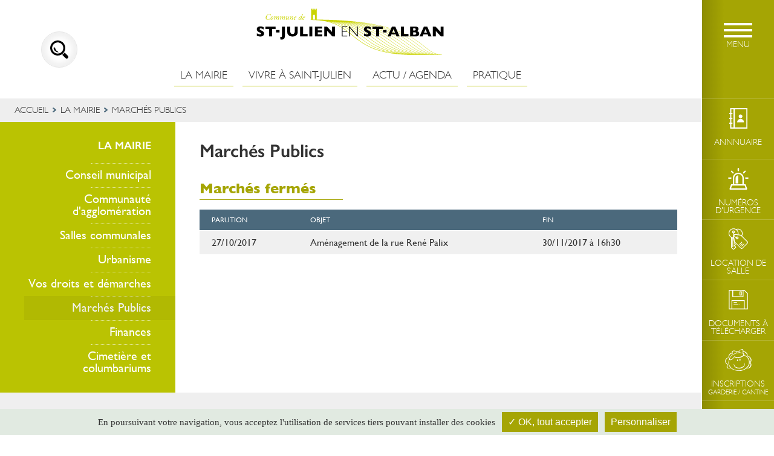

--- FILE ---
content_type: text/html; charset=UTF-8
request_url: https://www.saint-julien-en-saint-alban.fr/la-mairie/marches-publics/
body_size: 5261
content:
	<!doctype html>
<html lang="fr">
<head>
<meta charset="utf-8">
<meta http-equiv="x-ua-compatible" content="ie=edge" />
<meta name="viewport" content="width=device-width, initial-scale=1, minimum-scale=1, maximum-scale=1" />
<title>Marchés Publics | Mairie de Saint Julien en Saint Alban (Ardèche)</title>
<script type="text/javascript">
	var theme_url = 'https://www.saint-julien-en-saint-alban.fr/mairie-ardeche/themes/mairie-saint-julien-saint-alban';
			var testeur = false;
	</script>

<!-- All in One SEO Pack 2.4.3.1 by Michael Torbert of Semper Fi Web Design[225,250] -->
<link rel="canonical" href="https://www.saint-julien-en-saint-alban.fr/la-mairie/marches-publics/" />
<!-- /all in one seo pack -->
<link rel='dns-prefetch' href='//s.w.org' />
<link rel='stylesheet' id='dispos-resa-salles-css'  href='https://www.saint-julien-en-saint-alban.fr/mairie-ardeche/plugins/dispos-resa-salles/public/css/dispos-resa-salles-public.css?ver=1.0.0' type='text/css' media='all' />
<link rel='stylesheet' id='stjulien-style-css'  href='https://www.saint-julien-en-saint-alban.fr/mairie-ardeche/themes/mairie-saint-julien-saint-alban/style.css?ver=4.9.3' type='text/css' media='all' />
<script type='text/javascript' src='https://www.saint-julien-en-saint-alban.fr/wp-includes/js/jquery/jquery.js?ver=1.12.4'></script>
<script type='text/javascript' src='https://www.saint-julien-en-saint-alban.fr/wp-includes/js/jquery/jquery-migrate.js?ver=1.4.1'></script>
<script type='text/javascript' src='https://www.saint-julien-en-saint-alban.fr/mairie-ardeche/plugins/dispos-resa-salles/public/js/dispos-resa-salles-public.js?ver=1.0.0'></script>
<script type='text/javascript' src='https://www.saint-julien-en-saint-alban.fr/mairie-ardeche/plugins/mill-rgpd/assets/js/vendors/tarteaucitron.js-master/tarteaucitron.js'></script>
<meta name="google-site-verification" content="1rhTiV7NH_sJG-HySrI9-8qp1rA4z6h9Hr0hFbu_bQc" />
<style>#tarteaucitronRoot *{font-family: inherit;}#tarteaucitronAlertBig{background:#e1eae1!important;}#tarteaucitronPercentage{background:#a5a504!important;}#tarteaucitronAlertBig #tarteaucitronDisclaimerAlert,#tarteaucitronAlertBig #tarteaucitronDisclaimerAlert b{color:#333!important;}#tarteaucitronAlertBig #tarteaucitronCloseAlert, #tarteaucitronAlertBig #tarteaucitronPersonalize{background:#a5a504!important;color:#ffffff!important;}#tarteaucitron #tarteaucitronServices .tarteaucitronLine, #tarteaucitron #tarteaucitronServices .tarteaucitronTitle,#tarteaucitron #tarteaucitronInfo,#tarteaucitron #tarteaucitronServices .tarteaucitronDetails,#tarteaucitronAlertSmall #tarteaucitronCookiesListContainer #tarteaucitronCookiesList .tarteaucitronTitle, #tarteaucitron #tarteaucitronInfo, #tarteaucitron #tarteaucitronServices .tarteaucitronDetails{background:#ffffff!important;border:0!important;}#tarteaucitron #tarteaucitronServices .tarteaucitronLine .tarteaucitronName b,
		#tarteaucitron #tarteaucitronServices .tarteaucitronLine .tarteaucitronName span, #tarteaucitron #tarteaucitronServices .tarteaucitronLine .tarteaucitronName a,#tarteaucitron #tarteaucitronServices .tarteaucitronTitle, #tarteaucitron #tarteaucitronServices .tarteaucitronTitle a,#tarteaucitron #tarteaucitronInfo,#tarteaucitron #tarteaucitronServices .tarteaucitronDetails,#tarteaucitronAlertSmall #tarteaucitronCookiesListContainer #tarteaucitronCookiesList .tarteaucitronTitle, #tarteaucitron #tarteaucitronInfo, #tarteaucitron #tarteaucitronServices .tarteaucitronDetails{color:#a5a504!important;}#tarteaucitron #tarteaucitronServices .tarteaucitronMainLine,#tarteaucitron #tarteaucitronClosePanel{background:#a5a504!important;border:0!important;}#tarteaucitron #tarteaucitronServices .tarteaucitronLine.tarteaucitronMainLine .tarteaucitronName b,#tarteaucitron #tarteaucitronServices .tarteaucitronLine.tarteaucitronMainLine .tarteaucitronName b a,#tarteaucitron #tarteaucitronClosePanel{color:#ffffff!important;}#tarteaucitron #tarteaucitronServices .tarteaucitronLine:hover{background:#a5a504;}#tarteaucitronAlertBig #tarteaucitronCloseAlert, #tarteaucitronAlertBig #tarteaucitronPersonalize{#a5a504;color:#ffffff;}#tarteaucitronScrollbarChild{display:none;}#tarteaucitron #tarteaucitronClosePanel{background:none;}#tarteaucitronAlertSmall #tarteaucitronCookiesListContainer #tarteaucitronCookiesList .tarteaucitronHidden, #tarteaucitron #tarteaucitronServices .tarteaucitronHidden{background:white!important;}#tarteaucitron #tarteaucitronServices .tarteaucitronLine .tarteaucitronAsk .tarteaucitronAllow, #tarteaucitron #tarteaucitronServices .tarteaucitronLine .tarteaucitronAsk .tarteaucitronDeny, .tac_activate .tarteaucitronAllow{background:#a5a504!important;color:#ffffff!important;border-radius:none!important;}#tarteaucitron #tarteaucitronServices .tarteaucitronLine .tarteaucitronAsk .tarteaucitronDeny{background:#bcbcbc!important;color:#ffffff!important;border-radius:none!important;}#tarteaucitron #tarteaucitronServices .tarteaucitronLine,#tarteaucitron #tarteaucitronServices .tarteaucitronLine:hover{border:0;background:none,padding: 10px 5px;}</style>
<!--[if lt IE 9]>
https://www.saint-julien-en-saint-alban.fr/mairie-ardeche/themes/mairie-saint-julien-saint-alban/includes/js/html5shiv.min.js<![endif]-->
</head>
<body class="interieur page_loads page-marches shortcuts">
	<div class="body_bloc">
<header class="row-raw p0">
	<div class="wrapper">
		<div class="titre col-xs-12">
			<a class="logo" href="https://www.saint-julien-en-saint-alban.fr" title="retour à l'accueil du site" lang="fr"><img src="https://www.saint-julien-en-saint-alban.fr/mairie-ardeche/themes/mairie-saint-julien-saint-alban/medias/img/mairie-saint-julien-en-saint-alban.png" alt="Mairie de Saint Julien en Saint Alban, Ardèche" /></a>			
			<div class="search">
				<a href="javascript:void(0)"></a>
			</div>
			
		</div>
		<nav role="navigation" class="col-xs-12">
			<ul><li class=" active"><a title="La Mairie" href="https://www.saint-julien-en-saint-alban.fr/la-mairie/conseil-municipal/" lang="fr">La Mairie</a>
<dl>
	<dt><a title="Conseil municipal" href="https://www.saint-julien-en-saint-alban.fr/la-mairie/conseil-municipal/" lang="fr">Conseil municipal</a></dt>
	<dt><a title="Communauté d&#039;agglomération" href="https://www.saint-julien-en-saint-alban.fr/la-mairie/intercommunalite/" lang="fr">Communauté d’agglomération</a></dt>
	<dt><a title="Salles communales" href="https://www.saint-julien-en-saint-alban.fr/la-mairie/salles-communales/" lang="fr">Salles communales</a></dt>
	<dt><a title="Urbanisme" href="https://www.saint-julien-en-saint-alban.fr/la-mairie/urbanisme/" lang="fr">Urbanisme</a></dt>
	<dt><a title="Vos droits et démarches" href="https://www.saint-julien-en-saint-alban.fr/la-mairie/vos-droits-et-demarches/la-mairie-vos-droits-et-demarches-recensement-citoyen-militaire/" lang="fr">Vos droits et démarches</a></dt>
	<dt class=" active"><a title="Marchés Publics" href="https://www.saint-julien-en-saint-alban.fr/la-mairie/marches-publics/" lang="fr">Marchés Publics</a></dt>
	<dt><a title="Finances" href="https://www.saint-julien-en-saint-alban.fr/la-mairie/finances/" lang="fr">Finances</a></dt>
	<dt><a title="Cimetière et columbariums" href="https://www.saint-julien-en-saint-alban.fr/la-mairie/cimetiere-et-columbariums/" lang="fr">Cimetière et columbariums</a></dt>
</dl>
</li>
<li><a title="Vivre à Saint-Julien" href="https://www.saint-julien-en-saint-alban.fr/vivre-a-saint-julien/notre-village/" lang="fr">Vivre à Saint-Julien</a>
<dl>
	<dt><a title="Notre village" href="https://www.saint-julien-en-saint-alban.fr/vivre-a-saint-julien/notre-village/" lang="fr">Notre village</a></dt>
	<dt><a title="Vie scolaire" href="https://www.saint-julien-en-saint-alban.fr/vivre-a-saint-julien/vie-scolaire/conseil-decole/" lang="fr">Vie scolaire</a></dt>
	<dt><a title="Vie sociale" href="https://www.saint-julien-en-saint-alban.fr/vivre-a-saint-julien/vie-sociale/ccas/" lang="fr">Vie sociale</a></dt>
	<dt><a title="Bibliothèque" href="https://www.saint-julien-en-saint-alban.fr/vivre-a-saint-julien/bibliotheque/" lang="fr">Bibliothèque</a></dt>
	<dt class=" active"><a title="La Mairie" href="https://www.saint-julien-en-saint-alban.fr/la-mairie/conseil-municipal/" lang="fr">Vie associative</a></dt>
	<dt><a title="La Mairie" href="https://www.saint-julien-en-saint-alban.fr/categorie-annuaire/commerces-entreprises-artisans/" lang="fr">Vie économique</a></dt>
	<dt><a title="Vie culturelle" href="https://www.saint-julien-en-saint-alban.fr/vivre-a-saint-julien/culture/les-80-ans-de-la-liberation-de-lardeche/" lang="fr">Vie culturelle</a></dt>
</dl>
</li>
<li><a title="Actu / Agenda" href="https://www.saint-julien-en-saint-alban.fr/actu-agenda/" lang="fr">Actu / Agenda</a>
<dl>
	<dt><a href="https://www.saint-julien-en-saint-alban.fr/category/actualites/" lang="fr">Actualités</a></dt>
	<dt><a title="Accueil" href="https://www.saint-julien-en-saint-alban.fr/category/agenda/" lang="fr">Agenda</a></dt>
	<dt><a title="Bulletins municipaux" href="https://www.saint-julien-en-saint-alban.fr/actu-agenda/bulletins-municipaux/" lang="fr">Bulletins municipaux</a></dt>
	<dt><a title="Vivre pratique" href="https://www.saint-julien-en-saint-alban.fr/pratique/saint-julien-saint-alban-pratique/assainissement/" lang="fr">Vivre pratique</a></dt>
</dl>
</li>
<li><a title="Pratique" href="https://www.saint-julien-en-saint-alban.fr/pratique/" lang="fr">Pratique</a>
<dl>
	<dt><a title="Annuaires" href="https://www.saint-julien-en-saint-alban.fr/pratique/annuaires/" lang="fr">Annuaires</a></dt>
	<dt><a title="Liens utiles" href="https://www.saint-julien-en-saint-alban.fr/pratique/liens-utiles/" lang="fr">Liens utiles</a></dt>
	<dt><a title="Carte interactive" href="https://www.saint-julien-en-saint-alban.fr/pratique/carte-interactive/" lang="fr">Carte interactive</a></dt>
	<dt><a title="Vivre pratique" href="https://www.saint-julien-en-saint-alban.fr/pratique/saint-julien-saint-alban-pratique/assainissement/" lang="fr">Vivre pratique</a></dt>
	<dt><a title="Documents à télécharger" href="https://www.saint-julien-en-saint-alban.fr/pratique/documents-a-telecharger/" lang="fr">Documents à télécharger</a></dt>
</dl>
</li>
</ul>		</nav>
		<form id="rechercher" action="https://www.saint-julien-en-saint-alban.fr" method="GET">
			<p><label for="s">Rechercher sur le site :</label><input type="text" name="s" id="s" /><a href="javascript:void(0)" id="search">OK</a></p>
		</form>
	</div>
</header>

<section id="contenu" class="row-raw p0">
	<div class="ariane">
    		<p xmlns:v="http://rdf.data-vocabulary.org/#" class="parents">
    			<span typeof="v:Breadcrumb" class="home"><a href="https://www.saint-julien-en-saint-alban.fr" rel="v:url" property="v:title">Accueil</a></span><span typeof="v:Breadcrumb"><a href="https://www.saint-julien-en-saint-alban.fr/la-mairie/" rel="v:url" property="v:title" title="">La Mairie</a></span>
			</p>
    		<p class="ariane_active">Marchés Publics</p>
		</div>	<article class="col-xs-12 col-md-9 fright">
		<h1>Marchés Publics</h1>
		<h2>Marchés fermés</h2>
			<table class="marches-publics fermes" summary="Liste des marchés fermés mairie de Saint Julien en Saint Alban">
				<tr><th>Parution</th><th>Objet</th><th>Fin</th></tr>
				<tr><td>27/10/2017</td><td>Aménagement de la rue René Palix</td><td>30/11/2017 à 16h30</td></tr>
			</table>
	
	</article>
		<aside class="col-xs-12 col-md-3 p0 fright">
		<div class="su_menu">
			<h4>La Mairie</h4>
			<ul>
			<li>
			<a href="https://www.saint-julien-en-saint-alban.fr/la-mairie/conseil-municipal/" title="Conseil municipal" lang="fr">Conseil municipal</a><dl>
			<dt>
			<a href="https://www.saint-julien-en-saint-alban.fr/la-mairie/conseil-municipal/les-elus/" title="Les élus" lang="fr">Les élus</a>
		</dt>
<dt>
			<a href="https://www.saint-julien-en-saint-alban.fr/la-mairie/conseil-municipal/conseils-municipaux/" title="Conseils municipaux" lang="fr">Conseils municipaux</a>
		</dt>

		</dl>

		</li>
<li>
			<a href="https://www.saint-julien-en-saint-alban.fr/la-mairie/intercommunalite/" title="Communauté d'agglomération" lang="fr">Communauté d'agglomération</a>
		</li>
<li>
			<a href="https://www.saint-julien-en-saint-alban.fr/la-mairie/salles-communales/" title="Salles communales" lang="fr">Salles communales</a><dl>
			<dt>
			<a href="https://www.saint-julien-en-saint-alban.fr/salle/salle-polyvalente-la-barnaudoise/" title="Salle La Barnaudoise" lang="fr">Salle La Barnaudoise</a>
		</dt>
<dt>
			<a href="https://www.saint-julien-en-saint-alban.fr/salle/salle-louis-chasson/" title="Salle Louis Chasson" lang="fr">Salle Louis Chasson</a>
		</dt>

		</dl>

		</li>
<li>
			<a href="https://www.saint-julien-en-saint-alban.fr/la-mairie/urbanisme/" title="Urbanisme" lang="fr">Urbanisme</a><dl>
			<dt>
			<a href="https://www.saint-julien-en-saint-alban.fr/la-mairie/urbanisme/plan-local-durbanisme/" title="Plan Local d'Urbanisme (PLU)" lang="fr">Plan Local d'Urbanisme (PLU)</a>
		</dt>
<dt>
			<a href="https://www.saint-julien-en-saint-alban.fr/la-mairie/urbanisme/enquete-publique-relative-a-la-modification-n1-du-plu/" title="Enquête Publique Relative à la modification n°1 du PLU" lang="fr">Enquête Publique Relative à la modification n°1 du PLU</a>
		</dt>
<dt>
			<a href="https://www.saint-julien-en-saint-alban.fr/la-mairie/urbanisme/enquete-publique-plu/" title="Enquête Publique PLU" lang="fr">Enquête Publique PLU</a>
		</dt>
<dt>
			<a href="https://www.saint-julien-en-saint-alban.fr/la-mairie/urbanisme/caue/" title="CAUE de l'Ardèche" lang="fr">CAUE de l'Ardèche</a>
		</dt>
<dt>
			<a href="https://www.saint-julien-en-saint-alban.fr/la-mairie/urbanisme/plan-de-prevention-du-risque-inondation/" title="Plan de Prévention du Risque Inondation (PPRI)" lang="fr">Plan de Prévention du Risque Inondation (PPRI)</a>
		</dt>
<dt>
			<a href="https://www.saint-julien-en-saint-alban.fr/la-mairie/urbanisme/forages/" title="Forages" lang="fr">Forages</a>
		</dt>

		</dl>

		</li>
<li>
			<a href="https://www.saint-julien-en-saint-alban.fr/la-mairie/vos-droits-et-demarches/la-mairie-vos-droits-et-demarches-recensement-citoyen-militaire/" title="Vos droits et démarches" lang="fr">Vos droits et démarches</a><dl>
			<dt>
			<a href="https://www.saint-julien-en-saint-alban.fr/la-mairie/vos-droits-et-demarches/la-mairie-vos-droits-et-demarches-recensement-citoyen-militaire/" title="Recensement Citoyen" lang="fr">Recensement Citoyen</a>
		</dt>
<dt>
			<a href="https://www.saint-julien-en-saint-alban.fr/la-mairie/vos-droits-et-demarches/carte-didentite/" title="Carte d'identité" lang="fr">Carte d'identité</a>
		</dt>
<dt>
			<a href="https://www.saint-julien-en-saint-alban.fr/la-mairie/vos-droits-et-demarches/passeport/" title="Passeport" lang="fr">Passeport</a>
		</dt>
<dt>
			<a href="https://www.saint-julien-en-saint-alban.fr/la-mairie/vos-droits-et-demarches/la-mairie-vos-droits-et-demarches-reconnaissance-avant-naissance/" title="Reconnaissance avant naissance" lang="fr">Reconnaissance avant naissance</a>
		</dt>
<dt>
			<a href="https://www.saint-julien-en-saint-alban.fr/la-mairie/vos-droits-et-demarches/etat-civil/" title="Déclaration de naissance" lang="fr">Déclaration de naissance</a>
		</dt>
<dt>
			<a href="https://www.saint-julien-en-saint-alban.fr/la-mairie/vos-droits-et-demarches/deces/" title="Déclaration de décès" lang="fr">Déclaration de décès</a>
		</dt>
<dt>
			<a href="https://www.saint-julien-en-saint-alban.fr/la-mairie/vos-droits-et-demarches/mariage/" title="Mariage" lang="fr">Mariage</a>
		</dt>
<dt>
			<a href="https://www.saint-julien-en-saint-alban.fr/la-mairie/vos-droits-et-demarches/nom-de-famille/" title="Pacs" lang="fr">Pacs</a>
		</dt>
<dt>
			<a href="https://www.saint-julien-en-saint-alban.fr/la-mairie/vos-droits-et-demarches/la-mairie-vos-droits-et-demarcheslivret-de-famille/" title="Livret de famille" lang="fr">Livret de famille</a>
		</dt>
<dt>
			<a href="https://www.saint-julien-en-saint-alban.fr/la-mairie/vos-droits-et-demarches/inscription-sur-les-listes-electorales/" title="Liste électorale - Élections" lang="fr">Liste électorale - Élections</a>
		</dt>
<dt>
			<a href="https://www.saint-julien-en-saint-alban.fr/la-mairie/vos-droits-et-demarches/la-procuration/" title="Procuration électorale" lang="fr">Procuration électorale</a>
		</dt>
<dt>
			<a href="https://www.saint-julien-en-saint-alban.fr/la-mairie/vos-droits-et-demarches/attestation-daccueil/" title="Attestation d'accueil" lang="fr">Attestation d'accueil</a>
		</dt>
<dt>
			<a href="https://www.saint-julien-en-saint-alban.fr/la-mairie/vos-droits-et-demarches/carte-grise/" title="Carte grise - Certificat d'immatriculation" lang="fr">Carte grise - Certificat d'immatriculation</a>
		</dt>
<dt>
			<a href="https://www.saint-julien-en-saint-alban.fr/la-mairie/vos-droits-et-demarches/autorisation-parentale/" title="Autorisation de sortie du Territoire" lang="fr">Autorisation de sortie du Territoire</a>
		</dt>

		</dl>

		</li>
<li class="active">
			<a href="https://www.saint-julien-en-saint-alban.fr/la-mairie/marches-publics/" title="Marchés Publics" lang="fr">Marchés Publics</a>
		</li>
<li>
			<a href="https://www.saint-julien-en-saint-alban.fr/la-mairie/finances/" title="Finances" lang="fr">Finances</a>
		</li>
<li>
			<a href="https://www.saint-julien-en-saint-alban.fr/la-mairie/cimetiere-et-columbariums/" title="Cimetière et columbariums" lang="fr">Cimetière et columbariums</a>
		</li>

		</ul>

		</div>
	
	</aside></section>
	<footer class="row-raw">
		<div class="wrapper">
			
			<div class="coords col-xs-12 col-md-4 p0">
				<address>
					<div class="bloc">
						<figure>
							<img src="https://www.saint-julien-en-saint-alban.fr/mairie-ardeche/themes/mairie-saint-julien-saint-alban/medias/img/mairie-saint-julien-en-saint-alban.png" alt="" />
						</figure>
						<h2 class="fn org">Mairie de Saint-Julien en Saint-Alban</h2>
						<p class="street-address">1 Place Fernand Vinson</p>
						<p><span class="postal-code">07000</span> <span class="locality">Saint-Julien en Saint-Alban</span></p>
							
						<p class="tel">Tél. : 04.75.20.90.00</p>
					</div>
					<p class="lien"><a href="https://www.saint-julien-en-saint-alban.fr/contact-acces/" title="Contact & accès" lang="fr">Contact &amp; accès &rarr;</a></p>
				</address>
			</div>
			
			<div class="arbo col-xs-12 col-md-8 p0">
				<ul class="col-xs-12 p0"><li class="col-xs-12 col-sm-6 col-lg-3 active"><a title="La Mairie" href="https://www.saint-julien-en-saint-alban.fr/la-mairie/conseil-municipal/" lang="fr">La Mairie</a>
<dl>
	<dt class="col-xs-12 col-sm-6 col-lg-3"><a title="Conseil municipal" href="https://www.saint-julien-en-saint-alban.fr/la-mairie/conseil-municipal/" lang="fr">Conseil municipal</a></dt>
	<dt class="col-xs-12 col-sm-6 col-lg-3"><a title="Communauté d&#039;agglomération" href="https://www.saint-julien-en-saint-alban.fr/la-mairie/intercommunalite/" lang="fr">Communauté d’agglomération</a></dt>
	<dt class="col-xs-12 col-sm-6 col-lg-3"><a title="Salles communales" href="https://www.saint-julien-en-saint-alban.fr/la-mairie/salles-communales/" lang="fr">Salles communales</a></dt>
	<dt class="col-xs-12 col-sm-6 col-lg-3"><a title="Urbanisme" href="https://www.saint-julien-en-saint-alban.fr/la-mairie/urbanisme/" lang="fr">Urbanisme</a></dt>
	<dt class="col-xs-12 col-sm-6 col-lg-3"><a title="Vos droits et démarches" href="https://www.saint-julien-en-saint-alban.fr/la-mairie/vos-droits-et-demarches/la-mairie-vos-droits-et-demarches-recensement-citoyen-militaire/" lang="fr">Vos droits et démarches</a></dt>
	<dt class="col-xs-12 col-sm-6 col-lg-3 active"><a title="Marchés Publics" href="https://www.saint-julien-en-saint-alban.fr/la-mairie/marches-publics/" lang="fr">Marchés Publics</a></dt>
	<dt class="col-xs-12 col-sm-6 col-lg-3"><a title="Finances" href="https://www.saint-julien-en-saint-alban.fr/la-mairie/finances/" lang="fr">Finances</a></dt>
	<dt class="col-xs-12 col-sm-6 col-lg-3"><a title="Cimetière et columbariums" href="https://www.saint-julien-en-saint-alban.fr/la-mairie/cimetiere-et-columbariums/" lang="fr">Cimetière et columbariums</a></dt>
</dl>
</li>
<li class="col-xs-12 col-sm-6 col-lg-3"><a title="Vivre à Saint-Julien" href="https://www.saint-julien-en-saint-alban.fr/vivre-a-saint-julien/notre-village/" lang="fr">Vivre à Saint-Julien</a>
<dl>
	<dt class="col-xs-12 col-sm-6 col-lg-3"><a title="Notre village" href="https://www.saint-julien-en-saint-alban.fr/vivre-a-saint-julien/notre-village/" lang="fr">Notre village</a></dt>
	<dt class="col-xs-12 col-sm-6 col-lg-3"><a title="Vie scolaire" href="https://www.saint-julien-en-saint-alban.fr/vivre-a-saint-julien/vie-scolaire/conseil-decole/" lang="fr">Vie scolaire</a></dt>
	<dt class="col-xs-12 col-sm-6 col-lg-3"><a title="Vie sociale" href="https://www.saint-julien-en-saint-alban.fr/vivre-a-saint-julien/vie-sociale/ccas/" lang="fr">Vie sociale</a></dt>
	<dt class="col-xs-12 col-sm-6 col-lg-3"><a title="Bibliothèque" href="https://www.saint-julien-en-saint-alban.fr/vivre-a-saint-julien/bibliotheque/" lang="fr">Bibliothèque</a></dt>
	<dt class="col-xs-12 col-sm-6 col-lg-3 active"><a title="La Mairie" href="https://www.saint-julien-en-saint-alban.fr/la-mairie/conseil-municipal/" lang="fr">Vie associative</a></dt>
	<dt class="col-xs-12 col-sm-6 col-lg-3"><a title="La Mairie" href="https://www.saint-julien-en-saint-alban.fr/categorie-annuaire/commerces-entreprises-artisans/" lang="fr">Vie économique</a></dt>
	<dt class="col-xs-12 col-sm-6 col-lg-3"><a title="Vie culturelle" href="https://www.saint-julien-en-saint-alban.fr/vivre-a-saint-julien/culture/les-80-ans-de-la-liberation-de-lardeche/" lang="fr">Vie culturelle</a></dt>
</dl>
</li>
<li class="col-xs-12 col-sm-6 col-lg-3"><a title="Actu / Agenda" href="https://www.saint-julien-en-saint-alban.fr/actu-agenda/" lang="fr">Actu / Agenda</a>
<dl>
	<dt class="col-xs-12 col-sm-6 col-lg-3"><a href="https://www.saint-julien-en-saint-alban.fr/category/actualites/" lang="fr">Actualités</a></dt>
	<dt class="col-xs-12 col-sm-6 col-lg-3"><a title="Accueil" href="https://www.saint-julien-en-saint-alban.fr/category/agenda/" lang="fr">Agenda</a></dt>
	<dt class="col-xs-12 col-sm-6 col-lg-3"><a title="Bulletins municipaux" href="https://www.saint-julien-en-saint-alban.fr/actu-agenda/bulletins-municipaux/" lang="fr">Bulletins municipaux</a></dt>
	<dt class="col-xs-12 col-sm-6 col-lg-3"><a title="Vivre pratique" href="https://www.saint-julien-en-saint-alban.fr/pratique/saint-julien-saint-alban-pratique/assainissement/" lang="fr">Vivre pratique</a></dt>
</dl>
</li>
<li class="col-xs-12 col-sm-6 col-lg-3"><a title="Pratique" href="https://www.saint-julien-en-saint-alban.fr/pratique/" lang="fr">Pratique</a>
<dl>
	<dt class="col-xs-12 col-sm-6 col-lg-3"><a title="Annuaires" href="https://www.saint-julien-en-saint-alban.fr/pratique/annuaires/" lang="fr">Annuaires</a></dt>
	<dt class="col-xs-12 col-sm-6 col-lg-3"><a title="Liens utiles" href="https://www.saint-julien-en-saint-alban.fr/pratique/liens-utiles/" lang="fr">Liens utiles</a></dt>
	<dt class="col-xs-12 col-sm-6 col-lg-3"><a title="Carte interactive" href="https://www.saint-julien-en-saint-alban.fr/pratique/carte-interactive/" lang="fr">Carte interactive</a></dt>
	<dt class="col-xs-12 col-sm-6 col-lg-3"><a title="Vivre pratique" href="https://www.saint-julien-en-saint-alban.fr/pratique/saint-julien-saint-alban-pratique/assainissement/" lang="fr">Vivre pratique</a></dt>
	<dt class="col-xs-12 col-sm-6 col-lg-3"><a title="Documents à télécharger" href="https://www.saint-julien-en-saint-alban.fr/pratique/documents-a-telecharger/" lang="fr">Documents à télécharger</a></dt>
</dl>
</li>
</ul>				
				<div class="close col-xs-12">
					<h3>Site officiel de la Mairie de Saint Julien en Saint Alban</h3>
					<p class="credits">&copy;2017 Mairie de Saint Julien en Saint Alban &bull; <a href="https://www.saint-julien-en-saint-alban.fr/mentions-legales/" title="Mentions légales" lang="fr">Mentions légales</a> &bull; Réalisation : <a href="http://www.agence-mill.fr" target="_blank" title="Mill, agence de communication web à Privas (Drôme Ardèche) : création site internet, stratégie en ligne, réseaux sociaux" lang="fr">Mill, Privas</a></p>
				</div>
				
			</div>
			
		</div>
	</footer>
	
	</div> 	
	<div class="shortcuts-bar screen">
		<a href="javascript:void(0)" class="show_menu"><span class="menu"></span><span class="menu_close"></span><span class="lib">Menu</span></a>
		
		
		<div class="shortcuts">
			<a href="https://www.saint-julien-en-saint-alban.fr/pratique/annuaires/" title="Annuaires" id="annuaire"><span class="ico"></span><span class="lib">Annnuaire</span></a>
			<a href="https://www.saint-julien-en-saint-alban.fr/categorie-annuaire/numeros-durgence/" title="Numéros d'urgence" id="urgence"><span class="ico"></span><span class="lib">Numéros d'urgence</span></a>
			<a href="https://www.saint-julien-en-saint-alban.fr/la-mairie/salles-communales/" title="Salles communales" id="location"><span class="ico"></span><span class="lib">Location de salle</span></a>
			<a href="https://www.saint-julien-en-saint-alban.fr/pratique/documents-a-telecharger/" title="Documents à télécharger" id="telechargement"><span class="ico"></span><span class="lib">Documents à télécharger</span></a>
			<a href="http://saint-julien-en-saint-alban.inforoutes.fr/guard/login" title="Inscription garderie et cantine Saint Julien en Saint Alban" id="garderie" target="_blank"><span class="ico"></span><span class="lib">Inscriptions <span>garderie / cantine</span></span></a>
		</div>
		
		<div class="tools">
			<a href="javascript:void(0)" id="font_plus"><span class="ico"></span><span class="lib">Grossir</span></a>
			<a href="javascript:void(0)" id="font_moins"><span class="ico"></span><span class="lib">Diminuer</span></a>
			<a href="javascript:void(0)" id="contraste"><span class="ico"></span><span class="lib">Contraste</span></a>
			<a href="javascript:void(0)" id="print"><span class="ico"></span><span class="lib">Imprimer</span></a>
		</div>
		
	</div>
	<div id="fb-root"></div>
<script>(function(d, s, id) {
  var js, fjs = d.getElementsByTagName(s)[0];
  if (d.getElementById(id)) return;
  js = d.createElement(s); js.id = id;
  js.src = "//connect.facebook.net/fr_FR/sdk.js#xfbml=1&version=v2.8&appId=1694143690819270";
  fjs.parentNode.insertBefore(js, fjs);
}(document, 'script', 'facebook-jssdk'));</script>
<script src="https://www.saint-julien-en-saint-alban.fr/mairie-ardeche/themes/mairie-saint-julien-saint-alban/includes/js/jquery.jdphotobox.js"></script>
<script type='text/javascript' src='https://www.saint-julien-en-saint-alban.fr/mairie-ardeche/themes/mairie-saint-julien-saint-alban/includes/js/responsiveslides.js'></script>
<script type='text/javascript'>
/* <![CDATA[ */
var stjulien = {"theme_url":"https:\/\/www.saint-julien-en-saint-alban.fr\/mairie-ardeche\/themes\/mairie-saint-julien-saint-alban","message_err":"Veuillez pr\u00e9ciser votre demande","mel_err":"Veuillez pr\u00e9ciser votre adresse email","nom_err":"Veuillez pr\u00e9ciser votre nom","prenom_err":"Veuillez pr\u00e9ciser votre pr\u00e9nom","tel_err":"Veuillez pr\u00e9ciser votre t\u00e9l\u00e9phone","mel_invalide_err":"Merci de v\u00e9rifier votre adresse email afin que nous puissions vous apporter une r\u00e9ponse","contactErreur":"D\u00e9sol\u00e9, le service est momentan\u00e9ment indisponible."};
/* ]]> */
</script>
<script type='text/javascript' src='https://www.saint-julien-en-saint-alban.fr/mairie-ardeche/themes/mairie-saint-julien-saint-alban/includes/js/main.js'></script>
<script type='text/javascript'>
/* <![CDATA[ */
var mill_rgpd_vars_from_php = {"lang":"fr","lang_custom":{"alertBigClick":"En poursuivant votre navigation,","alertBigScroll":"En continuant de d\u00e9filer,","alertBig":"vous acceptez l'utilisation de services tiers pouvant installer des cookies","alertBigPrivacy":"Ce site utilise des cookies et vous donne le contr\u00f4le sur ce que vous souhaitez activer,","acceptAll":"OK, tout accepter","personalize":"Personnaliser"},"is_ue":"","services":{"facebooklikebox":false,"facebook":false,"ga":[true,"analytics","UA-109852434-1"]}};
/* ]]> */
</script>
<script type='text/javascript' src='https://www.saint-julien-en-saint-alban.fr/mairie-ardeche/plugins/mill-rgpd/assets/js/mill_rgpd_public.js'></script>
<script type='text/javascript' src='https://www.saint-julien-en-saint-alban.fr/wp-includes/js/wp-embed.js?ver=4.9.3'></script>
</body>
</html>

--- FILE ---
content_type: text/css
request_url: https://www.saint-julien-en-saint-alban.fr/mairie-ardeche/themes/mairie-saint-julien-saint-alban/style.css?ver=4.9.3
body_size: 21451
content:
@charset "UTF-8";
/*
 Theme Name: Mairie de Saint Julien en Saint Alban
 Theme URI: 
 Description: Theme
 Version: 1.0
 Author: Mill
 Tags:
*/
*, *:before, *:after {
  -webkit-box-sizing: border-box;
  -moz-box-sizing: border-box;
  box-sizing: border-box;
}

a, abbr, acronym, address, applet, article, aside, audio, b, big, blockquote, body, canvas, caption, center, cite, code, dd, del, details, dfn, dialog, div, dl, dt, em, embed, fieldset, figcaption, figure, font, footer, form, h1, h2, h3, h4, h5, h6, header, hgroup, hr, html, i, iframe, img, ins, kbd, label, legend, li, mark, menu, meter, nav, object, ol, output, p, pre, progress, q, rp, rt, ruby, s, samp, section, small, span, strike, strong, sub, summary, sup, table, tbody, td, tfoot, th, thead, time, tr, tt, u, ul, var, video, xmp {
  border: 0;
  margin: 0;
  padding: 0;
  font-size: 100%;
}

article, aside, details, figcaption, figure, footer, header, hgroup, menu, nav, section {
  display: block;
}

b, strong {
  font-weight: bold;
}

figure {
  margin: 0;
  padding: 0;
}

img {
  color: transparent;
  font-size: 0;
  vertical-align: middle;
  -ms-interpolation-mode: bicubic;
}

li {
  display: list-item;
  list-style: none;
}

table {
  border-collapse: collapse;
  border-spacing: 0;
}

th, td, caption {
  font-weight: normal;
  vertical-align: top;
  text-align: left;
}

q {
  quotes: none;
}

q:before, q:after {
  content: '';
  content: none;
}

sub, sup, small {
  font-size: 75%;
}

sub, sup {
  line-height: 0;
  position: relative;
  vertical-align: baseline;
}

sub {
  bottom: -0.25em;
}

sup {
  top: -0.5em;
}

svg {
  overflow: hidden;
}

ul {
  padding: 0;
  margin: 0;
}

a {
  text-decoration: none;
}

/*********************************	
	MIXINS
*********************************/
/*********************************	
	EXTENDS
*********************************/
.col-xs-0, .col-sm-0, .col-md-0, .col-lg-0, .col-xs-1, .col-sm-1, .col-md-1, .col-lg-1, .col-xs-2, .col-sm-2, .col-md-2, .col-lg-2, .col-xs-3, .col-sm-3, .col-md-3, .col-lg-3, .col-xs-4, .col-sm-4, .col-md-4, .col-lg-4, .col-xs-5, .col-sm-5, .col-md-5, .col-lg-5, .col-xs-6, .col-sm-6, .col-md-6, .col-lg-6, .col-xs-7, .col-sm-7, .col-md-7, .col-lg-7, .col-xs-8, .col-sm-8, .col-md-8, .col-lg-8, .col-xs-9, .col-sm-9, .col-md-9, .col-lg-9, .col-xs-10, .col-sm-10, .col-md-10, .col-lg-10, .col-xs-11, .col-sm-11, .col-md-11, .col-lg-11, .col-xs-12, .col-sm-12, .col-md-12, .col-lg-12 {
  float: left;
  position: relative;
  min-height: 1px;
  padding: 0 10px;
}

.row:before, .row-p:before, .row-raw:before, .row:after, .row-p:after, .row-raw:after {
  content: "";
  display: table;
}
.row:after, .row-p:after, .row-raw:after {
  clear: both;
}
.row, .row-p, .row-raw {
  zoom: 1;
  /* For IE 6/7 (trigger hasLayout) */
}

/*********************************	
	CLASS
*********************************/
.wrapper {
  max-width: 100%;
  margin: 0 auto;
}

.row {
  width: 100%;
  margin: 0 10px;
}

.row-p {
  width: 100%;
  padding: 0;
}

.m0 {
  margin-left: 0;
  margin-right: 0;
}

.p0 {
  padding-left: 0;
  padding-right: 0;
}

.top-margin {
  margin: 10px 0;
}

.pr20 {
  padding-right: 40px;
}

.pl20 {
  padding-left: 40px;
}

/*********************************	
	GRID
*********************************/
.fright {
  float: right;
}

.xs-hide, .sm-show, .md-show, .lg-show {
  display: none !important;
}

.xs-show {
  display: block !important;
}

.col-xs-push-0 {
  left: 0%;
}

.col-xs-offset-0 {
  margin-left: 0%;
}

.col-xs-pull-0 {
  right: 0%;
}

.col-xs-end-0 {
  margin-right: 0%;
}

.col-xs-1 {
  width: 8.33333%;
}

.col-xs-push-1 {
  left: 8.33333%;
}

.col-xs-offset-1 {
  margin-left: 8.33333%;
}

.col-xs-pull-1 {
  right: 8.33333%;
}

.col-xs-end-1 {
  margin-right: 8.33333%;
}

.col-xs-2 {
  width: 16.66667%;
}

.col-xs-push-2 {
  left: 16.66667%;
}

.col-xs-offset-2 {
  margin-left: 16.66667%;
}

.col-xs-pull-2 {
  right: 16.66667%;
}

.col-xs-end-2 {
  margin-right: 16.66667%;
}

.col-xs-3 {
  width: 25%;
}

.col-xs-push-3 {
  left: 25%;
}

.col-xs-offset-3 {
  margin-left: 25%;
}

.col-xs-pull-3 {
  right: 25%;
}

.col-xs-end-3 {
  margin-right: 25%;
}

.col-xs-4 {
  width: 33.33333%;
}

.col-xs-push-4 {
  left: 33.33333%;
}

.col-xs-offset-4 {
  margin-left: 33.33333%;
}

.col-xs-pull-4 {
  right: 33.33333%;
}

.col-xs-end-4 {
  margin-right: 33.33333%;
}

.col-xs-5 {
  width: 41.66667%;
}

.col-xs-push-5 {
  left: 41.66667%;
}

.col-xs-offset-5 {
  margin-left: 41.66667%;
}

.col-xs-pull-5 {
  right: 41.66667%;
}

.col-xs-end-5 {
  margin-right: 41.66667%;
}

.col-xs-6 {
  width: 50%;
}

.col-xs-push-6 {
  left: 50%;
}

.col-xs-offset-6 {
  margin-left: 50%;
}

.col-xs-pull-6 {
  right: 50%;
}

.col-xs-end-6 {
  margin-right: 50%;
}

.col-xs-7 {
  width: 58.33333%;
}

.col-xs-push-7 {
  left: 58.33333%;
}

.col-xs-offset-7 {
  margin-left: 58.33333%;
}

.col-xs-pull-7 {
  right: 58.33333%;
}

.col-xs-end-7 {
  margin-right: 58.33333%;
}

.col-xs-8 {
  width: 66.66667%;
}

.col-xs-push-8 {
  left: 66.66667%;
}

.col-xs-offset-8 {
  margin-left: 66.66667%;
}

.col-xs-pull-8 {
  right: 66.66667%;
}

.col-xs-end-8 {
  margin-right: 66.66667%;
}

.col-xs-9 {
  width: 75%;
}

.col-xs-push-9 {
  left: 75%;
}

.col-xs-offset-9 {
  margin-left: 75%;
}

.col-xs-pull-9 {
  right: 75%;
}

.col-xs-end-9 {
  margin-right: 75%;
}

.col-xs-10 {
  width: 83.33333%;
}

.col-xs-push-10 {
  left: 83.33333%;
}

.col-xs-offset-10 {
  margin-left: 83.33333%;
}

.col-xs-pull-10 {
  right: 83.33333%;
}

.col-xs-end-10 {
  margin-right: 83.33333%;
}

.col-xs-11 {
  width: 91.66667%;
}

.col-xs-push-11 {
  left: 91.66667%;
}

.col-xs-offset-11 {
  margin-left: 91.66667%;
}

.col-xs-pull-11 {
  right: 91.66667%;
}

.col-xs-end-11 {
  margin-right: 91.66667%;
}

.col-xs-12 {
  width: 100%;
}

.col-xs-push-12 {
  left: 100%;
}

.col-xs-offset-12 {
  margin-left: 100%;
}

.col-xs-pull-12 {
  right: 100%;
}

.col-xs-end-12 {
  margin-right: 100%;
}

.col-xs-center {
  margin: 0 auto;
  float: none;
}

.col-xs-left {
  margin: 0;
  float: left;
}

.col-xs-right {
  margin: 0;
  float: right;
}

/*********************************	
	RESPONSIVE
*********************************/
@media only screen and (min-width: 480px) {
  .sm-hide, .xs-show, .md-show, .lg-show {
    display: none !important;
  }

  .sm-show {
    display: block !important;
  }

  .col-sm-push-0 {
    left: 0%;
  }

  .col-sm-offset-0 {
    margin-left: 0%;
  }

  .col-sm-pull-0 {
    right: 0%;
  }

  .col-sm-end-0 {
    margin-right: 0%;
  }

  .col-sm-1 {
    width: 8.33333%;
  }

  .col-sm-push-1 {
    left: 8.33333%;
  }

  .col-sm-offset-1 {
    margin-left: 8.33333%;
  }

  .col-sm-pull-1 {
    right: 8.33333%;
  }

  .col-sm-end-1 {
    margin-right: 8.33333%;
  }

  .col-sm-2 {
    width: 16.66667%;
  }

  .col-sm-push-2 {
    left: 16.66667%;
  }

  .col-sm-offset-2 {
    margin-left: 16.66667%;
  }

  .col-sm-pull-2 {
    right: 16.66667%;
  }

  .col-sm-end-2 {
    margin-right: 16.66667%;
  }

  .col-sm-3 {
    width: 25%;
  }

  .col-sm-push-3 {
    left: 25%;
  }

  .col-sm-offset-3 {
    margin-left: 25%;
  }

  .col-sm-pull-3 {
    right: 25%;
  }

  .col-sm-end-3 {
    margin-right: 25%;
  }

  .col-sm-4 {
    width: 33.33333%;
  }

  .col-sm-push-4 {
    left: 33.33333%;
  }

  .col-sm-offset-4 {
    margin-left: 33.33333%;
  }

  .col-sm-pull-4 {
    right: 33.33333%;
  }

  .col-sm-end-4 {
    margin-right: 33.33333%;
  }

  .col-sm-5 {
    width: 41.66667%;
  }

  .col-sm-push-5 {
    left: 41.66667%;
  }

  .col-sm-offset-5 {
    margin-left: 41.66667%;
  }

  .col-sm-pull-5 {
    right: 41.66667%;
  }

  .col-sm-end-5 {
    margin-right: 41.66667%;
  }

  .col-sm-6 {
    width: 50%;
  }

  .col-sm-push-6 {
    left: 50%;
  }

  .col-sm-offset-6 {
    margin-left: 50%;
  }

  .col-sm-pull-6 {
    right: 50%;
  }

  .col-sm-end-6 {
    margin-right: 50%;
  }

  .col-sm-7 {
    width: 58.33333%;
  }

  .col-sm-push-7 {
    left: 58.33333%;
  }

  .col-sm-offset-7 {
    margin-left: 58.33333%;
  }

  .col-sm-pull-7 {
    right: 58.33333%;
  }

  .col-sm-end-7 {
    margin-right: 58.33333%;
  }

  .col-sm-8 {
    width: 66.66667%;
  }

  .col-sm-push-8 {
    left: 66.66667%;
  }

  .col-sm-offset-8 {
    margin-left: 66.66667%;
  }

  .col-sm-pull-8 {
    right: 66.66667%;
  }

  .col-sm-end-8 {
    margin-right: 66.66667%;
  }

  .col-sm-9 {
    width: 75%;
  }

  .col-sm-push-9 {
    left: 75%;
  }

  .col-sm-offset-9 {
    margin-left: 75%;
  }

  .col-sm-pull-9 {
    right: 75%;
  }

  .col-sm-end-9 {
    margin-right: 75%;
  }

  .col-sm-10 {
    width: 83.33333%;
  }

  .col-sm-push-10 {
    left: 83.33333%;
  }

  .col-sm-offset-10 {
    margin-left: 83.33333%;
  }

  .col-sm-pull-10 {
    right: 83.33333%;
  }

  .col-sm-end-10 {
    margin-right: 83.33333%;
  }

  .col-sm-11 {
    width: 91.66667%;
  }

  .col-sm-push-11 {
    left: 91.66667%;
  }

  .col-sm-offset-11 {
    margin-left: 91.66667%;
  }

  .col-sm-pull-11 {
    right: 91.66667%;
  }

  .col-sm-end-11 {
    margin-right: 91.66667%;
  }

  .col-sm-12 {
    width: 100%;
  }

  .col-sm-push-12 {
    left: 100%;
  }

  .col-sm-offset-12 {
    margin-left: 100%;
  }

  .col-sm-pull-12 {
    right: 100%;
  }

  .col-sm-end-12 {
    margin-right: 100%;
  }

  .col-sm-center {
    margin: 0 auto;
    float: none;
  }

  .col-sm-left {
    margin: 0;
    float: left;
  }

  .col-sm-right {
    margin: 0;
    float: right;
  }
}
@media only screen and (min-width: 768px) {
  .md-hide, .xs-show, .sm-show, .lg-show {
    display: none !important;
  }

  .md-show {
    display: block !important;
  }

  .col-md-push-0 {
    left: 0%;
  }

  .col-md-offset-0 {
    margin-left: 0%;
  }

  .col-md-pull-0 {
    right: 0%;
  }

  .col-md-end-0 {
    margin-right: 0%;
  }

  .col-md-1 {
    width: 8.33333%;
  }

  .col-md-push-1 {
    left: 8.33333%;
  }

  .col-md-offset-1 {
    margin-left: 8.33333%;
  }

  .col-md-pull-1 {
    right: 8.33333%;
  }

  .col-md-end-1 {
    margin-right: 8.33333%;
  }

  .col-md-2 {
    width: 16.66667%;
  }

  .col-md-push-2 {
    left: 16.66667%;
  }

  .col-md-offset-2 {
    margin-left: 16.66667%;
  }

  .col-md-pull-2 {
    right: 16.66667%;
  }

  .col-md-end-2 {
    margin-right: 16.66667%;
  }

  .col-md-3 {
    width: 25%;
  }

  .col-md-push-3 {
    left: 25%;
  }

  .col-md-offset-3 {
    margin-left: 25%;
  }

  .col-md-pull-3 {
    right: 25%;
  }

  .col-md-end-3 {
    margin-right: 25%;
  }

  .col-md-4 {
    width: 33.33333%;
  }

  .col-md-push-4 {
    left: 33.33333%;
  }

  .col-md-offset-4 {
    margin-left: 33.33333%;
  }

  .col-md-pull-4 {
    right: 33.33333%;
  }

  .col-md-end-4 {
    margin-right: 33.33333%;
  }

  .col-md-5 {
    width: 41.66667%;
  }

  .col-md-push-5 {
    left: 41.66667%;
  }

  .col-md-offset-5 {
    margin-left: 41.66667%;
  }

  .col-md-pull-5 {
    right: 41.66667%;
  }

  .col-md-end-5 {
    margin-right: 41.66667%;
  }

  .col-md-6 {
    width: 50%;
  }

  .col-md-push-6 {
    left: 50%;
  }

  .col-md-offset-6 {
    margin-left: 50%;
  }

  .col-md-pull-6 {
    right: 50%;
  }

  .col-md-end-6 {
    margin-right: 50%;
  }

  .col-md-7 {
    width: 58.33333%;
  }

  .col-md-push-7 {
    left: 58.33333%;
  }

  .col-md-offset-7 {
    margin-left: 58.33333%;
  }

  .col-md-pull-7 {
    right: 58.33333%;
  }

  .col-md-end-7 {
    margin-right: 58.33333%;
  }

  .col-md-8 {
    width: 66.66667%;
  }

  .col-md-push-8 {
    left: 66.66667%;
  }

  .col-md-offset-8 {
    margin-left: 66.66667%;
  }

  .col-md-pull-8 {
    right: 66.66667%;
  }

  .col-md-end-8 {
    margin-right: 66.66667%;
  }

  .col-md-9 {
    width: 75%;
  }

  .col-md-push-9 {
    left: 75%;
  }

  .col-md-offset-9 {
    margin-left: 75%;
  }

  .col-md-pull-9 {
    right: 75%;
  }

  .col-md-end-9 {
    margin-right: 75%;
  }

  .col-md-10 {
    width: 83.33333%;
  }

  .col-md-push-10 {
    left: 83.33333%;
  }

  .col-md-offset-10 {
    margin-left: 83.33333%;
  }

  .col-md-pull-10 {
    right: 83.33333%;
  }

  .col-md-end-10 {
    margin-right: 83.33333%;
  }

  .col-md-11 {
    width: 91.66667%;
  }

  .col-md-push-11 {
    left: 91.66667%;
  }

  .col-md-offset-11 {
    margin-left: 91.66667%;
  }

  .col-md-pull-11 {
    right: 91.66667%;
  }

  .col-md-end-11 {
    margin-right: 91.66667%;
  }

  .col-md-12 {
    width: 100%;
  }

  .col-md-push-12 {
    left: 100%;
  }

  .col-md-offset-12 {
    margin-left: 100%;
  }

  .col-md-pull-12 {
    right: 100%;
  }

  .col-md-end-12 {
    margin-right: 100%;
  }

  .col-md-center {
    margin: 0 auto;
    float: none;
  }

  .col-md-left {
    margin: 0;
    float: left;
  }

  .col-md-right {
    margin: 0;
    float: right;
  }
}
@media only screen and (min-width: 1080px) {
  /*.wrapper{
  	max-width: 980px;
  	
  }*/
  .lg-hide, .xs-show, .sm-show, .md-show {
    display: none !important;
  }

  .lg-show {
    display: block !important;
  }

  .col-lg-push-0 {
    left: 0%;
  }

  .col-lg-offset-0 {
    margin-left: 0%;
  }

  .col-lg-pull-0 {
    right: 0%;
  }

  .col-lg-end-0 {
    margin-right: 0%;
  }

  .col-lg-1 {
    width: 8.33333%;
  }

  .col-lg-push-1 {
    left: 8.33333%;
  }

  .col-lg-offset-1 {
    margin-left: 8.33333%;
  }

  .col-lg-pull-1 {
    right: 8.33333%;
  }

  .col-lg-end-1 {
    margin-right: 8.33333%;
  }

  .col-lg-2 {
    width: 16.66667%;
  }

  .col-lg-push-2 {
    left: 16.66667%;
  }

  .col-lg-offset-2 {
    margin-left: 16.66667%;
  }

  .col-lg-pull-2 {
    right: 16.66667%;
  }

  .col-lg-end-2 {
    margin-right: 16.66667%;
  }

  .col-lg-3 {
    width: 25%;
  }

  .col-lg-push-3 {
    left: 25%;
  }

  .col-lg-offset-3 {
    margin-left: 25%;
  }

  .col-lg-pull-3 {
    right: 25%;
  }

  .col-lg-end-3 {
    margin-right: 25%;
  }

  .col-lg-4 {
    width: 33.33333%;
  }

  .col-lg-push-4 {
    left: 33.33333%;
  }

  .col-lg-offset-4 {
    margin-left: 33.33333%;
  }

  .col-lg-pull-4 {
    right: 33.33333%;
  }

  .col-lg-end-4 {
    margin-right: 33.33333%;
  }

  .col-lg-5 {
    width: 41.66667%;
  }

  .col-lg-push-5 {
    left: 41.66667%;
  }

  .col-lg-offset-5 {
    margin-left: 41.66667%;
  }

  .col-lg-pull-5 {
    right: 41.66667%;
  }

  .col-lg-end-5 {
    margin-right: 41.66667%;
  }

  .col-lg-6 {
    width: 50%;
  }

  .col-lg-push-6 {
    left: 50%;
  }

  .col-lg-offset-6 {
    margin-left: 50%;
  }

  .col-lg-pull-6 {
    right: 50%;
  }

  .col-lg-end-6 {
    margin-right: 50%;
  }

  .col-lg-7 {
    width: 58.33333%;
  }

  .col-lg-push-7 {
    left: 58.33333%;
  }

  .col-lg-offset-7 {
    margin-left: 58.33333%;
  }

  .col-lg-pull-7 {
    right: 58.33333%;
  }

  .col-lg-end-7 {
    margin-right: 58.33333%;
  }

  .col-lg-8 {
    width: 66.66667%;
  }

  .col-lg-push-8 {
    left: 66.66667%;
  }

  .col-lg-offset-8 {
    margin-left: 66.66667%;
  }

  .col-lg-pull-8 {
    right: 66.66667%;
  }

  .col-lg-end-8 {
    margin-right: 66.66667%;
  }

  .col-lg-9 {
    width: 75%;
  }

  .col-lg-push-9 {
    left: 75%;
  }

  .col-lg-offset-9 {
    margin-left: 75%;
  }

  .col-lg-pull-9 {
    right: 75%;
  }

  .col-lg-end-9 {
    margin-right: 75%;
  }

  .col-lg-10 {
    width: 83.33333%;
  }

  .col-lg-push-10 {
    left: 83.33333%;
  }

  .col-lg-offset-10 {
    margin-left: 83.33333%;
  }

  .col-lg-pull-10 {
    right: 83.33333%;
  }

  .col-lg-end-10 {
    margin-right: 83.33333%;
  }

  .col-lg-11 {
    width: 91.66667%;
  }

  .col-lg-push-11 {
    left: 91.66667%;
  }

  .col-lg-offset-11 {
    margin-left: 91.66667%;
  }

  .col-lg-pull-11 {
    right: 91.66667%;
  }

  .col-lg-end-11 {
    margin-right: 91.66667%;
  }

  .col-lg-12 {
    width: 100%;
  }

  .col-lg-push-12 {
    left: 100%;
  }

  .col-lg-offset-12 {
    margin-left: 100%;
  }

  .col-lg-pull-12 {
    right: 100%;
  }

  .col-lg-end-12 {
    margin-right: 100%;
  }

  .col-lg-center {
    margin: 0 auto;
    float: none;
  }

  .col-lg-left {
    margin: 0;
    float: left;
  }

  .col-lg-right {
    margin: 0;
    float: right;
  }
}
@media only screen and (min-width: 1420px) {
  .xl-hide, .lg-show, .xs-show, .sm-show, .md-show {
    display: none !important;
  }

  .xl-show {
    display: block !important;
  }

  .col-xl-push-0 {
    left: 0%;
  }

  .col-xl-offset-0 {
    margin-left: 0%;
  }

  .col-xl-pull-0 {
    right: 0%;
  }

  .col-xl-end-0 {
    margin-right: 0%;
  }

  .col-xl-1 {
    width: 8.33333%;
  }

  .col-xl-push-1 {
    left: 8.33333%;
  }

  .col-xl-offset-1 {
    margin-left: 8.33333%;
  }

  .col-xl-pull-1 {
    right: 8.33333%;
  }

  .col-xl-end-1 {
    margin-right: 8.33333%;
  }

  .col-xl-2 {
    width: 16.66667%;
  }

  .col-xl-push-2 {
    left: 16.66667%;
  }

  .col-xl-offset-2 {
    margin-left: 16.66667%;
  }

  .col-xl-pull-2 {
    right: 16.66667%;
  }

  .col-xl-end-2 {
    margin-right: 16.66667%;
  }

  .col-xl-3 {
    width: 25%;
  }

  .col-xl-push-3 {
    left: 25%;
  }

  .col-xl-offset-3 {
    margin-left: 25%;
  }

  .col-xl-pull-3 {
    right: 25%;
  }

  .col-xl-end-3 {
    margin-right: 25%;
  }

  .col-xl-4 {
    width: 33.33333%;
  }

  .col-xl-push-4 {
    left: 33.33333%;
  }

  .col-xl-offset-4 {
    margin-left: 33.33333%;
  }

  .col-xl-pull-4 {
    right: 33.33333%;
  }

  .col-xl-end-4 {
    margin-right: 33.33333%;
  }

  .col-xl-5 {
    width: 41.66667%;
  }

  .col-xl-push-5 {
    left: 41.66667%;
  }

  .col-xl-offset-5 {
    margin-left: 41.66667%;
  }

  .col-xl-pull-5 {
    right: 41.66667%;
  }

  .col-xl-end-5 {
    margin-right: 41.66667%;
  }

  .col-xl-6 {
    width: 50%;
  }

  .col-xl-push-6 {
    left: 50%;
  }

  .col-xl-offset-6 {
    margin-left: 50%;
  }

  .col-xl-pull-6 {
    right: 50%;
  }

  .col-xl-end-6 {
    margin-right: 50%;
  }

  .col-xl-7 {
    width: 58.33333%;
  }

  .col-xl-push-7 {
    left: 58.33333%;
  }

  .col-xl-offset-7 {
    margin-left: 58.33333%;
  }

  .col-xl-pull-7 {
    right: 58.33333%;
  }

  .col-xl-end-7 {
    margin-right: 58.33333%;
  }

  .col-xl-8 {
    width: 66.66667%;
  }

  .col-xl-push-8 {
    left: 66.66667%;
  }

  .col-xl-offset-8 {
    margin-left: 66.66667%;
  }

  .col-xl-pull-8 {
    right: 66.66667%;
  }

  .col-xl-end-8 {
    margin-right: 66.66667%;
  }

  .col-xl-9 {
    width: 75%;
  }

  .col-xl-push-9 {
    left: 75%;
  }

  .col-xl-offset-9 {
    margin-left: 75%;
  }

  .col-xl-pull-9 {
    right: 75%;
  }

  .col-xl-end-9 {
    margin-right: 75%;
  }

  .col-xl-10 {
    width: 83.33333%;
  }

  .col-xl-push-10 {
    left: 83.33333%;
  }

  .col-xl-offset-10 {
    margin-left: 83.33333%;
  }

  .col-xl-pull-10 {
    right: 83.33333%;
  }

  .col-xl-end-10 {
    margin-right: 83.33333%;
  }

  .col-xl-11 {
    width: 91.66667%;
  }

  .col-xl-push-11 {
    left: 91.66667%;
  }

  .col-xl-offset-11 {
    margin-left: 91.66667%;
  }

  .col-xl-pull-11 {
    right: 91.66667%;
  }

  .col-xl-end-11 {
    margin-right: 91.66667%;
  }

  .col-xl-12 {
    width: 100%;
  }

  .col-xl-push-12 {
    left: 100%;
  }

  .col-xl-offset-12 {
    margin-left: 100%;
  }

  .col-xl-pull-12 {
    right: 100%;
  }

  .col-xl-end-12 {
    margin-right: 100%;
  }

  .col-xl-center {
    margin: 0 auto;
    float: none;
  }

  .col-xl-left {
    margin: 0;
    float: left;
  }

  .col-xl-right {
    margin: 0;
    float: right;
  }
}
* {
  -moz-box-sizing: border-box;
  -webkit-box-sizing: border-box;
  box-sizing: border-box;
}

@font-face {
  font-family: "GillSansBold";
  src: url('fonts/GillSans-Bold.woff?1484223742') format('woff'), url('fonts/GillSans-Bold.eot?1484223742') format('embedded-opentype'), url('fonts/GillSans-Bold.ttf?1484223742') format('truetype'), url('fonts/GillSans-Bold.svg?1484223744') format('svg');
}
@font-face {
  font-family: "GillSansLight";
  src: url('fonts/GillSans-Light.woff?1484223746') format('woff'), url('fonts/GillSans-Light.eot?1484223746') format('embedded-opentype'), url('fonts/GillSans-Light.ttf?1484223746') format('truetype'), url('fonts/GillSans-Light.svg?1484223746') format('svg');
}
@font-face {
  font-family: "GillSansSemiBold";
  src: url('fonts/GillSans-SemiBold.woff?1484223742') format('woff'), url('fonts/GillSans-SemiBold.eot?1484223742') format('embedded-opentype'), url('fonts/GillSans-SemiBold.ttf?1484223742') format('truetype'), url('fonts/GillSans-SemiBold.svg?1484223742') format('svg');
}
@font-face {
  font-family: "GillSans";
  src: url('fonts/GillSans.woff?1484223746') format('woff'), url('fonts/GillSans.eot?1484223746') format('embedded-opentype'), url('fonts/GillSans.ttf?1484223746') format('truetype'), url('fonts/GillSans.svg?1484223746') format('svg');
}
@font-face {
  font-family: "NothingYouCouldDo";
  src: url('fonts/NothingYouCouldDo.woff?1511205914') format('woff'), url('fonts/NothingYouCouldDo.eot?1511205914') format('embedded-opentype'), url('fonts/NothingYouCouldDo.ttf?1511205914') format('truetype'), url('fonts/NothingYouCouldDo.svg?1511205914') format('svg');
}
@font-face {
  font-family: "Flaticon";
  src: url('fonts/Flaticon.woff?1507555718') format('woff'), url('fonts/Flaticon.eot?1507555718') format('embedded-opentype'), url('fonts/Flaticon.ttf?1507555718') format('truetype'), url('fonts/Flaticon.svg?1507555718') format('svg');
}
.fi:before {
  display: inline-block;
  font-family: "Flaticon";
  font-style: normal;
  font-weight: normal;
  font-variant: normal;
  line-height: 1;
  text-decoration: inherit;
  text-rendering: optimizeLegibility;
  text-transform: none;
  -moz-osx-font-smoothing: grayscale;
  -webkit-font-smoothing: antialiased;
  font-smoothing: antialiased;
}

.flaticon-stormy-cloud-with-rain-and-thunder:before {
  content: "\f100";
}

.flaticon-snow-cloud-1:before {
  content: "\f101";
}

.flaticon-foggy-1:before {
  content: "\f102";
}

.flaticon-mist:before {
  content: "\f103";
}

.flaticon-foggy:before {
  content: "\f104";
}

.flaticon-cloud-2:before {
  content: "\f105";
}

.flaticon-multimedia:before {
  content: "\f106";
}

.flaticon-nature:before {
  content: "\f107";
}

.flaticon-sky:before {
  content: "\f108";
}

.flaticon-cloud-and-thunder:before {
  content: "\f109";
}

.flaticon-weather:before {
  content: "\f10a";
}

.flaticon-sun-and-cloud:before {
  content: "\f10b";
}

.flaticon-cloud-1:before {
  content: "\f10c";
}

.flaticon-snow-cloud:before {
  content: "\f10d";
}

.flaticon-rain-cloud:before {
  content: "\f10e";
}

.flaticon-rain:before {
  content: "\f10f";
}

.flaticon-cloud:before {
  content: "\f110";
}

.flaticon-sun:before {
  content: "\f111";
}

html {
  font-size: 62.5%;
  min-height: 100%;
  height: 100%;
}

body {
  min-height: 100%;
  line-height: 1.2;
  font-family: "GillSans", sans-serif;
  font-weight: 400;
  color: #333;
  font-size: 125%;
  background: url(medias/img/whitenoise.png) repeat top left;
}
@media (min-width: 768px) {
  body {
    font-size: 140%;
    /*&.shortcuts {
    	@include rem(padding-right,100px);
    }*/
  }
}
@media (min-width: 1080px) {
  body {
    font-size: 170%;
  }
  body.shortcuts {
    padding-right: 120px;
    padding-right: 12rem;
  }
}
@media (min-width: 1700px) {
  body {
    font-size: 190%;
  }
}
@media print {
  body {
    background: transparent !important;
    padding: 30px !important;
    padding: 3rem !important;
    padding: 0 !important;
  }
  body header, body footer, body .shortcuts-bar {
    display: none;
  }
  body #contenu {
    background: transparent !important;
  }
  body #contenu aside {
    display: none;
  }
  body #contenu article {
    width: 100% !important;
  }
}

p, h1, h2, h3, h4, h5, h6 {
  float: left;
  width: 100%;
}

[class^="navicon-"]:before, [class*=" navicon-"]:before,
[class^="navicon-"]:after, [class*=" navicon-"]:after {
  font-family: "Flaticon";
}

a {
  color: #333;
}

.fluid-video {
  display: block;
  width: 100%;
  margin-bottom: 0;
  height: 0;
  padding-bottom: 56.25%;
  overflow: hidden;
  position: relative;
}

.fluid-video iframe,
.fluid-video embed,
.fluid-video object,
.fluid-video video {
  width: 100% !important;
  height: 100% !important;
  position: absolute !important;
  top: 0;
  left: 0;
}

.body_bloc {
  position: relative;
  background: white;
  overflow-x: hidden;
  overflow-y: auto;
  -moz-transition-duration: 0.5s;
  -o-transition-duration: 0.5s;
  -webkit-transition-duration: 0.5s;
  transition-duration: 0.5s;
  -moz-transform-origin: 20% 50%;
  -ms-transform-origin: 20% 50%;
  -webkit-transform-origin: 20% 50%;
  transform-origin: 20% 50%;
}

@media (min-width: 768px) {
  body.body_bloc_close .body_bloc {
    overflow: hidden;
    opacity: .55;
    -moz-box-shadow: rgba(0, 0, 0, 0.06) 0 0 5px 5px;
    -webkit-box-shadow: rgba(0, 0, 0, 0.06) 0 0 5px 5px;
    box-shadow: rgba(0, 0, 0, 0.06) 0 0 5px 5px;
    -moz-transform: scale(0.97) translateX(-10%);
    -ms-transform: scale(0.97) translateX(-10%);
    -webkit-transform: scale(0.97) translateX(-10%);
    transform: scale(0.97) translateX(-10%);
    -moz-transition-timing-function: cubic-bezier(0.06, 0.29, 0.25, 1);
    -o-transition-timing-function: cubic-bezier(0.06, 0.29, 0.25, 1);
    -webkit-transition-timing-function: cubic-bezier(0.06, 0.29, 0.25, 1);
    transition-timing-function: cubic-bezier(0.06, 0.29, 0.25, 1);
  }
}
body.body_bloc_close .boxed_menu {
  right: 120px;
  -moz-box-shadow: rgba(0, 0, 0, 0.3) 0 0 40px 80px;
  -webkit-box-shadow: rgba(0, 0, 0, 0.3) 0 0 40px 80px;
  box-shadow: rgba(0, 0, 0, 0.3) 0 0 40px 80px;
  -moz-transition-timing-function: cubic-bezier(0.06, 0.29, 0.25, 1);
  -o-transition-timing-function: cubic-bezier(0.06, 0.29, 0.25, 1);
  -webkit-transition-timing-function: cubic-bezier(0.06, 0.29, 0.25, 1);
  transition-timing-function: cubic-bezier(0.06, 0.29, 0.25, 1);
}
@media (max-width: 1080px) {
  body.body_bloc_close .boxed_menu {
    right: 100px;
  }
}
@media (max-width: 768px) {
  body.body_bloc_close .boxed_menu {
    right: auto;
    left: 0;
    width: 100%;
  }
}
body.body_bloc_close .shortcuts-bar .menu {
  left: 60%;
  opacity: 0;
}
body.body_bloc_close .shortcuts-bar .menu_close {
  left: 50%;
  opacity: 1;
}

.img2bg {
  background-position: center center;
  background-repeat: no-repeat;
  -moz-background-size: cover;
  -o-background-size: cover;
  -webkit-background-size: cover;
  background-size: cover;
}
.img2bg img {
  visibility: hidden;
}

.shortcuts-bar {
  position: fixed;
  z-index: 3;
  top: 0;
  right: -100px;
  right: -10rem;
  height: 100vh;
  width: 100px;
  width: 10rem;
  background: #A5A504;
  border-left: 1px solid white;
}
@media (min-width: 1080px) {
  .shortcuts-bar {
    display: block;
    right: 0;
    left: auto;
    width: 120px;
    width: 12rem;
  }
}
.shortcuts-bar a {
  position: relative;
  width: 100%;
  float: left;
  height: 100px;
  height: 10rem;
  -moz-transition-duration: 0.5s;
  -o-transition-duration: 0.5s;
  -webkit-transition-duration: 0.5s;
  transition-duration: 0.5s;
}
.shortcuts-bar a .lib {
  position: absolute;
  top: 65px;
  top: 6.5rem;
  left: 0;
  width: 100%;
  text-align: center;
  font: normal 0.8em/18px "GillSansLight", sans-serif;
  color: white;
  vertical-align: middle;
  text-transform: uppercase;
}
@media (min-width: 1700px) {
  .shortcuts-bar a .lib {
    font-size: .65em;
  }
}
.shortcuts-bar a:hover {
  background: rgba(0, 0, 0, 0.08);
}
.shortcuts-bar .show_menu, .shortcuts-bar .tools, .shortcuts-bar .shortcuts {
  position: absolute;
  z-index: 1;
  width: 100%;
  left: 0;
}
.shortcuts-bar .show_menu {
  top: 0;
}
.shortcuts-bar .show_menu .menu, .shortcuts-bar .show_menu .menu_close {
  position: absolute;
  top: 38px;
  top: 3.8rem;
  left: 50%;
  -moz-transition-duration: 0.3s;
  -o-transition-duration: 0.3s;
  -webkit-transition-duration: 0.3s;
  transition-duration: 0.3s;
}
.shortcuts-bar .show_menu .menu:before, .shortcuts-bar .show_menu .menu:after, .shortcuts-bar .show_menu .menu_close:before, .shortcuts-bar .show_menu .menu_close:after {
  position: absolute;
  content: '';
  left: 0;
  background: white;
}
.shortcuts-bar .show_menu .menu {
  width: 40%;
  top: 50%;
  height: 4px;
  height: 0.4rem;
  margin-left: -20%;
  background: white;
  margin-top: -2px;
  margin-top: -0.2rem;
}
.shortcuts-bar .show_menu .menu:before, .shortcuts-bar .show_menu .menu:after {
  width: 100%;
  height: 4px;
  height: 0.4rem;
}
.shortcuts-bar .show_menu .menu:before {
  top: -10px;
  top: -1rem;
}
.shortcuts-bar .show_menu .menu:after {
  top: 10px;
  top: 1rem;
}
.shortcuts-bar .show_menu .menu_close {
  left: 60%;
  opacity: 0;
  width: 40px;
  height: 40px;
  width: 40px;
  width: 4rem;
  height: 40px;
  height: 4rem;
  border-radius: 50%;
  margin-left: -20px;
  margin-left: -2rem;
  margin-top: -20px;
  margin-top: -2rem;
}
.shortcuts-bar .show_menu .menu_close:before, .shortcuts-bar .show_menu .menu_close:after {
  top: 50%;
  left: 50%;
  width: 80%;
  margin-left: -40%;
  height: 6px;
  height: 0.6rem;
  margin-top: -3px;
  margin-top: -0.3rem;
  -moz-transform-origin: 50% 50%;
  -ms-transform-origin: 50% 50%;
  -webkit-transform-origin: 50% 50%;
  transform-origin: 50% 50%;
}
.shortcuts-bar .show_menu .menu_close:before {
  -moz-transform: rotate(45deg);
  -ms-transform: rotate(45deg);
  -webkit-transform: rotate(45deg);
  transform: rotate(45deg);
}
.shortcuts-bar .show_menu .menu_close:after {
  -moz-transform: rotate(-45deg);
  -ms-transform: rotate(-45deg);
  -webkit-transform: rotate(-45deg);
  transform: rotate(-45deg);
}
.shortcuts-bar .show_menu .lib {
  bottom: 30px;
}
@media (max-width: 1080px) {
  .shortcuts-bar {
    border-left: 0;
  }
  .shortcuts-bar .show_menu {
    position: fixed;
    right: 0;
    left: auto;
    width: 100px;
    width: 10rem;
    background: white;
  }
  .shortcuts-bar .show_menu .menu {
    background: #A5A504;
    width: 60%;
    margin-left: -30%;
  }
  .shortcuts-bar .show_menu .menu:before, .shortcuts-bar .show_menu .menu:after {
    background: #A5A504;
  }
  .shortcuts-bar .show_menu .lib {
    display: none;
  }
}
@media (max-width: 768px) {
  .shortcuts-bar .show_menu {
    width: 60px;
    width: 6rem;
  }
}
.shortcuts-bar .shortcuts {
  top: 140px;
  top: 14rem;
  border-top: 1px solid rgba(255, 255, 255, 0.2);
}
.shortcuts-bar .shortcuts a {
  border-bottom: 1px solid rgba(255, 255, 255, 0.2);
}
.shortcuts-bar .shortcuts a .lib {
  line-height: 1;
}
.shortcuts-bar .shortcuts a .ico {
  position: absolute;
  top: 10px;
  top: 1rem;
  left: 50%;
  width: 44px;
  width: 4.4rem;
  height: 44px;
  height: 4.4rem;
  margin-left: -22px;
  margin-left: -2.2rem;
  background-position: center center;
  background-repeat: no-repeat;
  background-size: contain;
}
.shortcuts-bar .shortcuts a#annuaire .ico {
  background-image: url(medias/img/ico1.svg);
}
.shortcuts-bar .shortcuts a#urgence .ico {
  background-image: url(medias/img/ico2.svg);
}
.shortcuts-bar .shortcuts a#location .ico {
  background-image: url(medias/img/ico3.svg);
}
.shortcuts-bar .shortcuts a#telechargement .ico {
  background-image: url(medias/img/ico4.svg);
}
.shortcuts-bar .shortcuts a#garderie .ico {
  background-image: url(medias/img/garderie.svg);
}
.shortcuts-bar .shortcuts a#garderie .lib span {
  font-size: .78em;
}
@media (max-height: 650px) {
  .shortcuts-bar .shortcuts a {
    height: 86px;
    height: 8.6rem;
  }
  .shortcuts-bar .shortcuts a .lib {
    top: 55px;
    top: 5.5rem;
    padding: 0 10px;
    padding: 0 1rem;
    font: normal 0.7em/1 "GillSansLight", sans-serif;
  }
  .shortcuts-bar .shortcuts a .ico {
    top: 8px;
    top: 0.8rem;
    width: 40px;
    width: 4rem;
    height: 40px;
    height: 4rem;
    margin-left: -20px;
    margin-left: -2rem;
  }
}
.shortcuts-bar .tools {
  bottom: 10px;
  bottom: 1rem;
  -moz-transition-property: opacity;
  -o-transition-property: opacity;
  -webkit-transition-property: opacity;
  transition-property: opacity;
  -moz-transition-duration: 0.2s;
  -o-transition-duration: 0.2s;
  -webkit-transition-duration: 0.2s;
  transition-duration: 0.2s;
}
.shortcuts-bar .tools a {
  position: relative;
  border-top: 1px dashed rgba(255, 255, 255, 0.8);
  height: 32px;
  height: 3.2rem;
  -moz-transition-duration: 0.3s;
  -o-transition-duration: 0.3s;
  -webkit-transition-duration: 0.3s;
  transition-duration: 0.3s;
}
.shortcuts-bar .tools a .lib {
  position: relative;
  float: left;
  width: auto;
  opacity: 0;
  line-height: 1;
}
.shortcuts-bar .tools a:before {
  position: absolute;
  content: '';
  z-index: 1;
  top: -2px;
  left: 0;
  width: 100%;
  height: 4px;
  height: 0.4rem;
  background-image: url('[data-uri]');
  background-size: 100%;
  background-image: -webkit-gradient(linear, 0% 50%, 100% 50%, color-stop(15%, rgba(165, 165, 4, 0)), color-stop(55%, #a5a504));
  background-image: -moz-linear-gradient(left, rgba(165, 165, 4, 0) 15%, #a5a504 55%);
  background-image: -webkit-linear-gradient(left, rgba(165, 165, 4, 0) 15%, #a5a504 55%);
  background-image: linear-gradient(to right, rgba(165, 165, 4, 0) 15%, #a5a504 55%);
}
.shortcuts-bar .tools a .ico {
  position: relative;
  float: left;
  top: 5px;
  top: 0.5rem;
  width: 42px;
  width: 4.2rem;
  height: 20px;
  height: 2rem;
  background-position: center center;
  background-repeat: no-repeat;
  background-size: contain;
}
.shortcuts-bar .tools a#print .ico {
  background-image: url(medias/pictos/print.svg);
}
.shortcuts-bar .tools a#font_plus, .shortcuts-bar .tools a#font_moins {
  display: none;
}
.shortcuts-bar .tools a#font_plus .ico, .shortcuts-bar .tools a#font_moins .ico {
  -moz-transition-property: opacity;
  -o-transition-property: opacity;
  -webkit-transition-property: opacity;
  transition-property: opacity;
  -moz-transition-duration: 0.2s;
  -o-transition-duration: 0.2s;
  -webkit-transition-duration: 0.2s;
  transition-duration: 0.2s;
}
.shortcuts-bar .tools a#font_plus .ico:after, .shortcuts-bar .tools a#font_moins .ico:after {
  position: absolute;
  color: white;
  text-align: center;
  right: 0;
  top: 3px;
  top: 0.3rem;
  font: normal 1em/24px 768px;
  vertical-align: middle;
}
.shortcuts-bar .tools a#font_plus.inactive .ico, .shortcuts-bar .tools a#font_moins.inactive .ico {
  opacity: .3;
}
.shortcuts-bar .tools a#font_plus .ico {
  background-image: url(medias/pictos/text.svg);
}
.shortcuts-bar .tools a#font_plus .ico:after {
  content: '+';
}
.shortcuts-bar .tools a#font_moins .ico {
  background-image: url(medias/pictos/text.svg);
}
.shortcuts-bar .tools a#font_moins .ico:after {
  content: '-';
}
.shortcuts-bar .tools a#contraste {
  display: none;
}
.shortcuts-bar .tools a#contraste .ico {
  top: 3px;
  top: 0.3rem;
  width: 44px;
  width: 4.4rem;
  height: 24px;
  height: 2.4rem;
  background-image: url(medias/pictos/contraste.svg);
}
@media (max-height: 650px) {
  .shortcuts-bar .tools {
    bottom: 5px;
    bottom: 0.5rem;
  }
  .shortcuts-bar .tools a {
    height: 30px;
    height: 3rem;
  }
  .shortcuts-bar .tools a .ico {
    top: 4px;
    top: 0.4rem;
    width: 38px;
    width: 3.8rem;
    height: 18px;
    height: 1.8rem;
  }
}
@media (max-height: 600px) {
  .shortcuts-bar .tools a {
    width: 50%;
  }
  .shortcuts-bar .tools a:before {
    display: none;
  }
}
.shortcuts-bar:before {
  position: absolute;
  content: '';
  z-index: 0;
  top: 0;
  left: 0;
  width: 100%;
  height: 100%;
  background-image: url('[data-uri]');
  background-size: 100%;
  background-image: -webkit-gradient(linear, 0% 50%, 100% 50%, color-stop(0%, rgba(0, 0, 0, 0.15)), color-stop(30%, rgba(0, 0, 0, 0)));
  background-image: -moz-linear-gradient(left, rgba(0, 0, 0, 0.15) 0%, rgba(0, 0, 0, 0) 30%);
  background-image: -webkit-linear-gradient(left, rgba(0, 0, 0, 0.15) 0%, rgba(0, 0, 0, 0) 30%);
  background-image: linear-gradient(to right, rgba(0, 0, 0, 0.15) 0%, rgba(0, 0, 0, 0) 30%);
}

body.home .shortcuts-bar .tools a#print {
  display: none;
}

@media (min-width: 768px) and (max-width: 1080px) {
  .shortcuts-bar {
    -moz-transition-duration: 0.5s;
    -o-transition-duration: 0.5s;
    -webkit-transition-duration: 0.5s;
    transition-duration: 0.5s;
  }

  body.body_bloc_close .shortcuts-bar {
    right: 0;
  }
  body.body_bloc_close .shortcuts-bar .show_menu {
    background: transparent;
  }
}
.boxed_menu {
  position: fixed;
  z-index: 2;
  top: 0;
  right: 0;
  width: 0;
  background: #A5A504;
  overflow: hidden;
  -moz-transition-duration: 0.5s;
  -o-transition-duration: 0.5s;
  -webkit-transition-duration: 0.5s;
  transition-duration: 0.5s;
}
.boxed_menu ul, .boxed_menu li, .boxed_menu dl, .boxed_menu dt {
  display: inline-block;
  list-style: none;
  width: 100%;
}
.boxed_menu a {
  color: white;
}
.boxed_menu ul {
  padding: 20px 30px;
  padding: 2rem 3rem;
}
.boxed_menu ul li > a {
  float: left;
  width: 100%;
  text-align: center;
  padding-bottom: 3px;
  padding-bottom: 0.3rem;
  border-bottom: 1px dotted white;
  font-size: 22px;
  font-size: 2.2rem;
}
.boxed_menu ul li + li {
  margin-top: 8px;
  margin-top: 0.8rem;
}
.boxed_menu ul li dl {
  float: left;
  padding-top: 3px;
  padding-top: 0.3rem;
  text-align: center;
}
.boxed_menu ul li dl dt {
  width: auto;
  float: none;
  padding: 3px 10px;
  padding: 0.3rem 1rem;
}
.boxed_menu ul li dl dt a {
  font-size: 16px;
  font-size: 1.6rem;
}
@media (min-width: 768px) {
  .boxed_menu ul {
    padding: 40px 30px;
    padding: 4rem 3rem;
  }
  .boxed_menu ul li > a {
    padding-bottom: 5px;
    padding-bottom: 0.5rem;
  }
  .boxed_menu ul li + li {
    margin-top: 20px;
    margin-top: 2rem;
  }
  .boxed_menu ul li dl {
    padding-top: 5px;
    padding-top: 0.5rem;
  }
  .boxed_menu ul li dl dt {
    padding: 5px 10px;
    padding: 0.5rem 1rem;
  }
}

.p20 {
  padding: 20px;
  padding: 2rem;
}

.p30 {
  padding: 30px;
  padding: 3rem;
}

.p40 {
  padding: 20px 10px;
  padding: 2rem 1rem;
}
@media (min-width: 768px) {
  .p40 {
    padding: 40px;
    padding: 4rem;
  }
}

.ph40 {
  padding: 0 10px;
  padding: 0 1rem;
}
@media (min-width: 768px) {
  .ph40 {
    padding: 0 40px;
    padding: 0 4rem;
  }
}

.no-overflow {
  overflow: hidden !important;
  width: 100% !important;
  height: 100% !important;
  min-height: 100% !important;
}

img.responsive-img {
  display: block;
  width: 100%;
  border: 0;
  height: auto;
}

/* Text alignment */
.text-center {
  text-align: center;
}

.text-left {
  text-align: left;
}

.text-right {
  text-align: right;
}

.text-justify {
  text-align: justify;
}

.hide {
  display: none;
}

.show {
  display: block;
}

.no-margin-top {
  margin-top: 0;
}

.nice-select {
  -webkit-tap-highlight-color: transparent;
  background-color: #fff;
  border-radius: 5px;
  border: solid 1px #e8e8e8;
  box-sizing: border-box;
  clear: both;
  cursor: pointer;
  display: block;
  float: left;
  font-family: inherit;
  font-size: 14px;
  font-weight: normal;
  height: 42px;
  line-height: 40px;
  outline: none;
  padding-left: 18px;
  padding-right: 30px;
  position: relative;
  text-align: left !important;
  -webkit-transition: all 0.2s ease-in-out;
  transition: all 0.2s ease-in-out;
  -webkit-user-select: none;
  -moz-user-select: none;
  -ms-user-select: none;
  user-select: none;
  white-space: nowrap;
  width: auto;
}

.nice-select:hover {
  border-color: #dbdbdb;
}

.nice-select:active, .nice-select.open, .nice-select:focus {
  border-color: #999;
}

.nice-select:after {
  border-bottom: 2px solid #999;
  border-right: 2px solid #999;
  content: '';
  display: block;
  height: 5px;
  margin-top: -4px;
  pointer-events: none;
  position: absolute;
  right: 12px;
  top: 50%;
  -webkit-transform-origin: 66% 66%;
  -ms-transform-origin: 66% 66%;
  transform-origin: 66% 66%;
  -webkit-transform: rotate(45deg);
  -ms-transform: rotate(45deg);
  transform: rotate(45deg);
  -webkit-transition: all 0.15s ease-in-out;
  transition: all 0.15s ease-in-out;
  width: 5px;
}

.nice-select.open:after {
  -webkit-transform: rotate(-135deg);
  -ms-transform: rotate(-135deg);
  transform: rotate(-135deg);
}

.nice-select.open .list {
  opacity: 1;
  pointer-events: auto;
  -webkit-transform: scale(1) translateY(0);
  -ms-transform: scale(1) translateY(0);
  transform: scale(1) translateY(0);
}

.nice-select.disabled {
  border-color: #ededed;
  color: #999;
  pointer-events: none;
}

.nice-select.disabled:after {
  border-color: #cccccc;
}

.nice-select.wide {
  width: 100%;
}

.nice-select.wide .list {
  left: 0 !important;
  right: 0 !important;
}

.nice-select.right {
  float: right;
}

.nice-select.right .list {
  left: auto;
  right: 0;
}

.nice-select.small {
  font-size: 12px;
  height: 36px;
  line-height: 34px;
}

.nice-select.small:after {
  height: 4px;
  width: 4px;
}

.nice-select.small .option {
  line-height: 34px;
  min-height: 34px;
}

.nice-select .list {
  background-color: #fff;
  border-radius: 5px;
  box-shadow: 0 0 0 1px rgba(68, 68, 68, 0.11);
  box-sizing: border-box;
  margin-top: 4px;
  opacity: 0;
  overflow: hidden;
  padding: 0;
  pointer-events: none;
  position: absolute;
  top: 100%;
  left: 0;
  -webkit-transform-origin: 50% 0;
  -ms-transform-origin: 50% 0;
  transform-origin: 50% 0;
  -webkit-transform: scale(0.75) translateY(-21px);
  -ms-transform: scale(0.75) translateY(-21px);
  transform: scale(0.75) translateY(-21px);
  -webkit-transition: all 0.2s cubic-bezier(0.5, 0, 0, 1.25), opacity 0.15s ease-out;
  transition: all 0.2s cubic-bezier(0.5, 0, 0, 1.25), opacity 0.15s ease-out;
  z-index: 9;
}

.nice-select .list:hover .option:not(:hover) {
  background-color: transparent !important;
}

.nice-select .option {
  cursor: pointer;
  font-weight: 400;
  line-height: 40px;
  list-style: none;
  min-height: 40px;
  outline: none;
  padding-left: 18px;
  padding-right: 29px;
  text-align: left;
  -webkit-transition: all 0.2s;
  transition: all 0.2s;
}

.nice-select .option:hover, .nice-select .option.focus, .nice-select .option.selected.focus {
  background-color: #f6f6f6;
}

.nice-select .option.selected {
  font-weight: bold;
}

.nice-select .option.disabled {
  background-color: transparent;
  color: #999;
  cursor: default;
}

.no-csspointerevents .nice-select .list {
  display: none;
}

.no-csspointerevents .nice-select.open .list {
  display: block;
}

header .titre {
  text-align: center;
  padding: 10px 80px;
  padding: 1rem 8rem;
}
header .titre h1, header .titre .logo {
  -moz-transition-duration: 0.5s;
  -o-transition-duration: 0.5s;
  -webkit-transition-duration: 0.5s;
  transition-duration: 0.5s;
  position: relative;
  float: none;
  display: inline-block;
  width: auto;
  height: auto;
  background-image: url(medias/img/mairie-saint-julien-en-saint-alban.png);
  background-image: url(medias/img/mairie-saint-julien-en-saint-alban.svg);
  background-repeat: no-repeat;
  background-position: center center;
  background-size: contain;
  max-width: 100%;
}
header .titre h1 img, header .titre .logo img {
  display: inline-block;
  opacity: 0;
  max-height: 12vh;
  max-width: 100%;
}
header .titre .search {
  position: absolute;
  top: 0;
  left: 10px;
  left: 1rem;
  height: 100%;
}
header .titre .search a {
  position: absolute;
  top: 50%;
  left: 10px;
  left: 1rem;
  width: 40px;
  width: 4rem;
  height: 40px;
  height: 4rem;
  margin-top: -20px;
  margin-top: -2rem;
  -moz-border-radius: 50%;
  -webkit-border-radius: 50%;
  border-radius: 50%;
  border: 1px solid rgba(0, 0, 0, 0.1);
  -moz-box-shadow: rgba(0, 0, 0, 0.06) 0 0 8px 8px inset;
  -webkit-box-shadow: rgba(0, 0, 0, 0.06) 0 0 8px 8px inset;
  box-shadow: rgba(0, 0, 0, 0.06) 0 0 8px 8px inset;
  -moz-transition-duration: 0.5s;
  -o-transition-duration: 0.5s;
  -webkit-transition-duration: 0.5s;
  transition-duration: 0.5s;
}
header .titre .search a:before {
  position: absolute;
  content: '';
  z-index: 2;
  width: 16px;
  width: 1.6rem;
  height: 16px;
  height: 1.6rem;
  top: 50%;
  left: 50%;
  margin-top: -8px;
  margin-top: -0.8rem;
  margin-left: -8px;
  margin-left: -0.8rem;
  background: url(medias/pictos/loupe.svg) no-repeat center center;
  background-size: contain;
  -moz-transition-duration: 0.5s;
  -o-transition-duration: 0.5s;
  -webkit-transition-duration: 0.5s;
  transition-duration: 0.5s;
}
header .titre .search a:hover {
  border-color: #A5A504;
  -moz-box-shadow: rgba(165, 165, 4, 0.1) 0 0 10px 10px inset;
  -webkit-box-shadow: rgba(165, 165, 4, 0.1) 0 0 10px 10px inset;
  box-shadow: rgba(165, 165, 4, 0.1) 0 0 10px 10px inset;
}
header .titre .search a:hover:before {
  -moz-transform: scale(0.95, 0.95);
  -ms-transform: scale(0.95, 0.95);
  -webkit-transform: scale(0.95, 0.95);
  transform: scale(0.95, 0.95);
}
header nav {
  display: none;
  text-align: center;
  padding: 0 10px 20px !important;
}
header nav ul, header nav ul li, header nav ul li a {
  float: none;
  display: inline-block;
  width: auto;
}
header nav ul li {
  position: relative;
}
header nav ul li a {
  position: relative;
  padding: 8px 10px;
  font-family: "GillSansLight", sans-serif;
  font-size: 18px;
  font-size: 1.8rem;
  text-transform: uppercase;
  color: #333;
  text-align: center;
}
header nav ul li > a:before {
  position: absolute;
  z-index: 0;
  content: '';
  bottom: 0;
  left: 0;
  width: 100%;
  height: 1px;
  background: #bac302;
}
header nav ul li + li {
  margin-left: 10px;
}
header nav ul li dl {
  position: absolute;
  z-index: 10;
  top: 100%;
  max-height: 0;
  overflow: hidden;
  width: 200px;
  left: 50%;
  margin-left: -100px;
  -moz-transition-duration: 0.3s;
  -o-transition-duration: 0.3s;
  -webkit-transition-duration: 0.3s;
  transition-duration: 0.3s;
}
header nav ul li dl:before {
  position: absolute;
  content: '';
  z-index: -1;
  left: 50%;
  margin-left: -10px;
  top: 10px;
  width: 20px;
  height: 20px;
  background: #bac302;
  -moz-transition-duration: 0.3s;
  -o-transition-duration: 0.3s;
  -webkit-transition-duration: 0.3s;
  transition-duration: 0.3s;
  opacity: 0;
  -moz-transform: rotate(-45deg);
  -ms-transform: rotate(-45deg);
  -webkit-transform: rotate(-45deg);
  transform: rotate(-45deg);
}
header nav ul li dl dt {
  position: relative;
  float: left;
  width: 100%;
  background: #bac302;
}
header nav ul li dl dt a {
  float: left;
  width: 100%;
  background: #bac302;
  font-size: 14px;
  font-size: 1.4rem;
  text-transform: none;
  font-family: "GillSansSemiBold", sans-serif;
  color: white;
}
header nav ul li dl dt a:hover {
  background: rgba(0, 0, 0, 0.06);
}
header nav ul li dl dt + dt a {
  border-top: 1px dotted white;
}
header nav ul li:hover dl {
  max-height: 1000em;
  padding-top: 7px;
  -moz-box-shadow: rgba(0, 0, 0, 0.06) 0 3px 3px 3px;
  -webkit-box-shadow: rgba(0, 0, 0, 0.06) 0 3px 3px 3px;
  box-shadow: rgba(0, 0, 0, 0.06) 0 3px 3px 3px;
}
header nav ul li:hover dl:before {
  top: 4px;
  opacity: 1;
}
header #rechercher {
  position: absolute;
  top: -100px;
  left: 50%;
  width: 60%;
  margin-left: -30%;
  opacity: 0;
  -moz-transition-duration: 0.5s;
  -o-transition-duration: 0.5s;
  -webkit-transition-duration: 0.5s;
  transition-duration: 0.5s;
}
header #rechercher p {
  position: relative;
  padding: 2vh 0 0;
}
header #rechercher p label {
  float: left;
  width: 100%;
  padding-bottom: 5px;
  text-align: center;
  font-size: 14px;
  font-size: 1.4rem;
  font-family: "GillSansSemiBold", sans-serif;
  text-transform: uppercase;
}
header #rechercher p input {
  position: relative;
  z-index: 1;
  float: left;
  width: 100%;
  border: 0;
  padding: 12px 40px 12px 14px;
  padding: 1.2rem 4rem 1.2rem 1.4rem;
  -moz-border-radius: 4px;
  -webkit-border-radius: 4px;
  border-radius: 4px;
  font-size: 18px;
  font-size: 1.8rem;
  line-height: 18px;
  line-height: 1.8rem;
  font-family: "GillSans", sans-serif;
  background: #eee;
}
header #rechercher p a#search {
  position: absolute;
  z-index: 2;
  right: 0;
  bottom: 12px;
  bottom: 1.2rem;
  width: 36px;
  width: 3.6rem;
  height: 18px;
  height: 1.8rem;
  border-left: 1px dotted #A5A504;
  color: #A5A504;
  text-align: center;
  font-family: "GillSansBold", sans-serif;
  font-size: 16px;
  font-size: 1.6rem;
  line-height: 18px;
  line-height: 1.8rem;
  vertical-align: middle;
}
header #rechercher p a#search:hover {
  color: #bac302;
}
header #rechercher p .search_empty {
  position: absolute;
  z-index: 2;
  bottom: -34px;
  bottom: -3.4rem;
  left: 10px;
  padding: 4px 10px;
  padding: 0.4rem 1rem;
  -moz-border-radius: 4px;
  -webkit-border-radius: 4px;
  border-radius: 4px;
  width: auto;
  background: #be1943;
  font-size: 14px;
  font-size: 1.4rem;
  color: white;
  opacity: 0;
  -moz-transition-duration: 0.3s;
  -o-transition-duration: 0.3s;
  -webkit-transition-duration: 0.3s;
  transition-duration: 0.3s;
}
header #rechercher p .search_empty a {
  display: inline-block;
  color: white;
  margin-left: 10px;
  padding-left: 10px;
  border-left: 1px dotted white;
}
header #rechercher p .search_empty:before {
  position: absolute;
  content: '';
  top: -8px;
  left: 20px;
  z-index: 0;
  border-width: 0 10px 10px 10px;
  border-style: solid;
  border-color: transparent transparent #be1943 transparent;
}
header #rechercher.emptysearch .search_empty {
  bottom: -28px;
  bottom: -2.8rem;
  opacity: 1;
}
header.searching h1, header.searching .logo {
  top: -200%;
  opacity: 0;
}
header.searching #rechercher {
  top: 0;
  opacity: 1;
  bottom: -24px;
  bottom: -2.4rem;
}
@media (min-width: 768px) {
  header .titre {
    padding: 10px;
    padding: 1rem;
  }
  header .titre h1, header .titre .logo {
    max-width: 60%;
  }
}
@media (min-width: 768px) and (max-height: 620px) {
  header .titre h1 img, header .titre .logo img {
    max-height: 9vh;
  }
}
@media (min-width: 768px) {
  header .titre .search {
    left: 5%;
  }
  header .titre .search a {
    width: 60px;
    width: 6rem;
    height: 60px;
    height: 6rem;
    margin-top: -30px;
    margin-top: -3rem;
  }
  header .titre .search a:before {
    width: 30px;
    width: 3rem;
    height: 30px;
    height: 3rem;
    margin-top: -15px;
    margin-top: -1.5rem;
    margin-left: -15px;
    margin-left: -1.5rem;
  }
}
@media (min-width: 1080px) {
  header nav {
    display: block;
  }
}

.home #push #zone1 {
  border-right: 1px solid white;
}
.home #push #zone1 #slider {
  position: relative;
  z-index: 1;
  float: left;
  width: 100%;
  height: 280px;
  height: 28rem;
}
.home #push #zone1 #slider li {
  position: relative;
  float: left;
  width: 100%;
  height: 280px;
  height: 28rem;
  display: none;
}
.home #push #zone1 #slider li:first-child {
  display: block;
}
.home #push #zone1 #slider li figure {
  position: relative;
  z-index: 1;
  float: left;
  width: 100%;
  height: 280px;
  height: 28rem;
  overflow: hidden;
  background-repeat: no-repeat;
  background-position: center center;
  background-size: cover;
}
.home #push #zone1 #slider li figcaption {
  display: none;
  position: absolute;
  bottom: 30px;
  bottom: 3rem;
  left: 30px;
  left: 3rem;
  z-index: 2;
  background: rgba(0, 0, 0, 0.55);
  width: 80%;
  max-width: 550px;
  max-width: 55rem;
  height: auto;
  padding: 40px 40px 60px;
  padding: 4rem 4rem 6rem;
  color: white;
}
.home #push #zone1 #slider li figcaption:before {
  position: absolute;
  content: '';
  width: 1px;
  height: 100%;
  left: 19px;
  left: 1.9rem;
  top: 0;
  background: #A5A504;
}
.home #push #zone1 #slider li figcaption:after {
  position: absolute;
  content: '';
  z-index: 3;
  bottom: -10px;
  bottom: -1rem;
  left: -30px;
  left: -3rem;
  width: 80%;
  height: 30%;
  background-image: url(medias/pictos/lignes.svg);
  background-position: center center;
  background-repeat: no-repeat;
  background-size: contain;
  opacity: .8;
}
.home #push #zone1 #slider li figcaption h3 {
  float: left;
  width: 100%;
  font: normal 1.6em/1.1 "GillSansSemiBold", sans-serif;
  margin: 0 0 10px;
  margin: 0 0 1rem;
}
.home #push #zone1 #slider li figcaption p {
  float: left;
  width: 100%;
  margin: 10px 0;
  margin: 1rem 0;
  font: normal 1em/1.3 "GillSans", sans-serif;
}
.home #push #zone1 #slider li figcaption p.lien {
  text-align: right;
  margin-top: 20px;
}
.home #push #zone1 #slider li figcaption p.lien a {
  display: inline-block;
  font: normal 1.3em/1 "GillSansBold", sans-serif;
  color: white;
}
.home #push #zone1 .rslides_tabs {
  position: absolute;
  z-index: 2;
  bottom: 20px;
  right: 20px;
  width: auto;
  float: none;
}
.home #push #zone1 .rslides_tabs li {
  float: none;
  display: inline-block;
  width: 18px;
  height: 18px;
}
.home #push #zone1 .rslides_tabs li a {
  display: inline-block;
  width: 18px;
  height: 18px;
  border: 3px solid white;
}
.home #push #zone1 .rslides_tabs li a span {
  font-size: 0;
}
.home #push #zone1 .rslides_tabs li + li {
  margin-left: 10px;
}
.home #push #zone1 .rslides_tabs li.rslides_here a {
  background: white;
}
.home #push #zone2 {
  padding: 30px 30px 150px 30px;
  padding: 3rem 3rem 15rem 3rem;
  background: #efefef;
  overflow: hidden;
}
.home #push #zone2 h2 {
  float: left;
  width: 100%;
  font: normal 1.6em/1 "NothingYouCouldDo", cursive;
  margin: 0 0 12px;
  margin: 0 0 1.2rem;
}
.home #push #zone2 p {
  font: normal 0.95em/1.1 "GillSans", sans-serif;
  margin: 5px 0;
  margin: 0.5rem 0;
}
.home #push #zone2 .signature {
  position: absolute;
  bottom: 5px;
  bottom: 0.5rem;
  left: 0;
  width: 100%;
  padding: 50px 0 10px 30px;
  padding: 5rem 0 1rem 3rem;
}
.home #push #zone2 .signature figcaption {
  float: left;
  position: relative;
  width: 90%;
}
.home #push #zone2 .signature figcaption h3 {
  position: relative;
  font: normal 1.4em/1 "NothingYouCouldDo", cursive;
  -moz-transform-origin: 0 80%;
  -ms-transform-origin: 0 80%;
  -webkit-transform-origin: 0 80%;
  transform-origin: 0 80%;
  -moz-transform: rotate(-3deg);
  -ms-transform: rotate(-3deg);
  -webkit-transform: rotate(-3deg);
  transform: rotate(-3deg);
}
.home #push #zone2 .signature figure {
  position: absolute;
  width: 120px;
  width: 12rem;
  height: 120px;
  height: 12rem;
  width: 120;
  bottom: 0;
  right: -3%;
  border-radius: 50%;
  border: 1px solid white;
  overflow: hidden;
}
.home #push #zone2 .signature figure img {
  width: 100%;
  max-width: 120px;
  max-width: 12rem;
  max-height: 120px;
  max-height: 12rem;
}
@media (min-width: 1080px) {
  .home #push {
    display: flex;
    flex-flow: row wrap;
    align-items: stretch;
  }
  .home #push #zone1 .fluid-video {
    padding-bottom: 0 !important;
    height: 100%;
  }
  .home #push #zone2 {
    flex: 1;
  }
}
.home #push #zone3 {
  background: #bac302;
  border-top: 1px solid white;
  color: white;
}
.home #push #zone3 .pratik {
  padding: 15px 30px 15px 120px;
  padding: 1.5rem 3rem 1.5rem 12rem;
  height: 120px;
  height: 12rem;
}
.home #push #zone3 .pratik + .pratik, .home #push #zone3 .pratik + .meteo {
  border-top: 1px solid white;
}
.home #push #zone3 .pratik h2 {
  float: left;
  width: 100%;
  font: normal 1.3em/1.1 "GillSansSemiBold", sans-serif;
  margin: 0 0 3px;
}
.home #push #zone3 .pratik p {
  float: left;
  width: 100%;
  margin: 0;
  font: normal 0.9em/1.1 "GillSans", sans-serif;
}
.home #push #zone3 .pratik:before {
  position: absolute;
  content: '';
  top: 25px;
  left: 30px;
  width: 70px;
  height: 70px;
  background-position: center center;
  background-repeat: no-repeat;
  background-size: contain;
}
@media (max-width: 1420px) {
  .home #push #zone3 .pratik {
    padding: 15px 30px 15px 100px;
  }
  .home #push #zone3 .pratik:before {
    top: 20px;
    left: 20px;
    width: 65px;
    height: 65px;
  }
}
.home #push #zone3 .pratik.conseils:before {
  background-image: url(medias/pictos/conseil-municipal.svg);
}
.home #push #zone3 .pratik.ouvertures:before {
  background-image: url(medias/pictos/mairie.svg);
}
.home #push #zone3 .conseils p.lien {
  text-align: right;
  margin-top: -5px;
}
.home #push #zone3 .conseils p.lien a {
  display: inline-block;
  font: normal 1.3em/1 "GillSansBold", sans-serif;
  color: white;
}
.home #push #zone3 .ouvertures {
  padding-right: 20px;
  padding-left: 100px;
}
.home #push #zone3 .ouvertures:before {
  left: 20px;
}
@media (max-width: 1420px) {
  .home #push #zone3 .ouvertures {
    padding-left: 86px;
  }
  .home #push #zone3 .ouvertures:before {
    left: 14px;
  }
}
.home #push #zone3 .ouvertures h3 {
  float: left;
  position: relative;
  width: 100%;
  padding-right: 40%;
  font: normal 1.3em/1.1 "GillSansSemiBold", sans-serif;
  margin: 0 0 3px;
}
.home #push #zone3 .ouvertures h3 span {
  position: absolute;
  top: 0;
  right: 0;
  padding: 6px 10px;
  margin-left: 5px;
  border-radius: 2px;
  background: white;
  color: #A5A504;
}
.home #push #zone3 .ouvertures .liens {
  float: left;
  width: 100%;
  margin-top: 10px;
}
.home #push #zone3 .ouvertures .liens p {
  float: left;
  width: auto;
  padding: 0 8px 0 0;
  font: normal 1em/1 "GillSans", sans-serif;
}
.home #push #zone3 .ouvertures .liens p a {
  color: white;
}
.home #push #zone3 .ouvertures .liens p.tel {
  padding-left: 8px;
  font-size: 1em;
  font-family: "GillSansSemiBold", sans-serif;
  border-left: 1px dotted white;
}
.home #push #zone3 .meteo {
  padding: 15px 30px 15px 100px;
  height: 120px;
}
.home #push #zone3 .meteo figure {
  position: absolute;
  top: 25px;
  left: 45px;
  width: 70px;
  height: 70px;
  text-align: center;
}
.home #push #zone3 .meteo figure:before {
  color: white;
  font-size: 70px;
  font-size: 7rem;
}
.home #push #zone3 .meteo .meteo-infos {
  float: left;
  width: 100%;
}
.home #push #zone3 .meteo .meteo-infos .day {
  float: left;
  width: 100%;
  margin: 0 0 10px;
  font: normal 1.2em/1 768px;
  text-transform: capitalize;
  text-align: right;
}
.home #push #zone3 .meteo .meteo-infos .minmax {
  float: left;
  width: 100%;
}
.home #push #zone3 .meteo .meteo-infos .minmax p {
  float: left;
  width: 29%;
  padding: 5px 10px;
  text-align: right;
}
.home #push #zone3 .meteo .meteo-infos .minmax p + p {
  border-left: 1px dashed rgba(255, 255, 255, 0.8);
}
.home #push #zone3 .meteo .meteo-infos .minmax p.pluie {
  width: 42%;
}
.home #push #zone3 .meteo .meteo-infos .minmax p span {
  float: left;
  width: 100%;
}
.home #push #zone3 .meteo .meteo-infos .minmax p span.lib {
  font: normal 0.95em/1 "GillSansLight", sans-serif;
  text-transform: uppercase;
}
.home #push #zone3 .meteo .meteo-infos .minmax p span.val {
  padding-top: 2px;
  font: normal 1.3em/1 "GillSansBold", sans-serif;
}
@media (max-width: 1420px) {
  .home #push #zone3 .meteo {
    padding-left: 80px;
  }
  .home #push #zone3 .meteo figure {
    left: 20px;
    width: 60px;
    height: 60px;
    background-position: center center;
    background-repeat: no-repeat;
    background-size: contain;
  }
  .home #push #zone3 .meteo figure.rain {
    background-image: url(medias/pictos/rain.svg);
  }
}
.home #actus {
  position: relative;
}
.home #actus .actus article .content {
  float: left;
  width: 100%;
}
.home #actus .actus article .content figure {
  float: left;
  width: 100%;
  height: 160px;
  height: 16rem;
  background-repeat: no-repeat;
  background-position: center center;
  background-size: cover;
}
.home #actus .actus article .content figure.no-photo {
  position: relative;
  background: #eee;
}
.home #actus .actus article .content figure.no-photo:before, .home #actus .actus article .content figure.no-photo:after {
  position: absolute;
  content: '';
  width: 50px;
  width: 5rem;
  height: 1px;
  height: 0.1rem;
  background: rgba(0, 0, 0, 0.2);
  top: 50%;
  left: 50%;
  margin-left: -25px;
  margin-left: -2.5rem;
  -moz-transform-origin: 50% 50%;
  -ms-transform-origin: 50% 50%;
  -webkit-transform-origin: 50% 50%;
  transform-origin: 50% 50%;
}
.home #actus .actus article .content figure.no-photo:before {
  -moz-transform: rotate(-45deg);
  -ms-transform: rotate(-45deg);
  -webkit-transform: rotate(-45deg);
  transform: rotate(-45deg);
}
.home #actus .actus article .content figure.no-photo:after {
  -moz-transform: rotate(45deg);
  -ms-transform: rotate(45deg);
  -webkit-transform: rotate(45deg);
  transform: rotate(45deg);
}
.home #actus .actus article .content .infos {
  float: left;
  position: relative;
  width: 100%;
  padding: 20px;
  padding: 2rem;
  min-height: 180px;
  min-height: 18rem;
  background: white;
  border-color: #efefef;
  border-style: solid;
  border-width: 0 1px 1px;
}
.home #actus .actus article .content .infos .dates {
  position: absolute;
  top: -60px;
  top: -6rem;
  left: 10px;
  left: 1rem;
  width: auto;
}
.home #actus .actus article .content .infos .dates time {
  display: inline-block;
  width: 60px;
  width: 6rem;
}
.home #actus .actus article .content .infos .dates time + time {
  margin-left: 3px;
  margin-left: 0.3rem;
}
.home #actus .actus article .content .infos .dates time span {
  float: left;
  width: 60px;
  width: 6rem;
  text-align: center;
  vertical-align: middle;
}
.home #actus .actus article .content .infos .dates time span.jour {
  background: white;
  color: #A5A504;
  -moz-border-radius: 4px 4px 0 0;
  -webkit-border-radius: 4px;
  border-radius: 4px 4px 0 0;
  font: normal 38px/60px "GillSansSemiBold", sans-serif;
}
.home #actus .actus article .content .infos .dates time span.mois {
  background: #A5A504;
  color: white;
  -moz-border-radius: 0 0 4px 4px;
  -webkit-border-radius: 0;
  border-radius: 0 0 4px 4px;
  font: normal 16px/30px "GillSans", sans-serif;
  text-transform: uppercase;
}
.home #actus .actus article .content .infos .dates.double {
  top: -48px;
  top: -4.8rem;
  left: -5px;
  left: -0.5rem;
}
.home #actus .actus article .content .infos .dates.double time {
  width: 48px;
  width: 4.8rem;
}
.home #actus .actus article .content .infos .dates.double time span {
  width: 48px;
  width: 4.8rem;
}
.home #actus .actus article .content .infos .dates.double time span.jour {
  font-size: 30px;
  font-size: 3rem;
  line-height: 48px;
  line-height: 4.8rem;
}
.home #actus .actus article .content .infos .dates.double time span.mois {
  font-size: 12px;
  font-size: 1.2rem;
  line-height: 20px;
  line-height: 2rem;
}
.home #actus .actus article .content .infos p {
  float: left;
  width: 100%;
  margin: 5px 0;
  margin: 0.5rem 0;
  font: normal 1em/1.3 "GillSans", sans-serif;
}
.home #actus .actus article .content .infos p.publication {
  font: italic 0.9em/1 "GillSansLight", sans-serif;
}
.home #actus .actus article .content .infos p.lien {
  text-align: right;
  margin-top: 10px;
  margin-top: 1rem;
}
.home #actus .actus article .content .infos p.lien a {
  display: inline-block;
  font: normal 1.3em/1 "GillSansBold", sans-serif;
  color: #333;
}
.home #actus .actus article .content .infos p.lien a span {
  display: inline-block;
  font: normal 0.6em/1 "GillSansLight", sans-serif;
  text-transform: uppercase;
}
.home #actus .actus article .content .infos p.lien a:hover {
  color: #4b697c;
}
.home #actus .actus article .content .infos h2 {
  float: left;
  width: 100%;
  font: normal 1.4em/1.1 "GillSansSemiBold", sans-serif;
  margin: 0 0 3px;
  margin: 0 0 0.3rem;
}
.home #actus .actus article .content .infos h2 + .abstract {
  margin-top: 15px;
  margin-top: 1.5rem;
}
.home #actus .actus article .content .infos h2 + .publication {
  margin-top: 0;
}
.home #actus .actus article .content.agenda .infos {
  padding-left: 100px;
}
@media (max-width: 1420px) {
  .home #actus .actus article .content.agenda .infos {
    padding-left: 80px;
  }
  .home #actus .actus article .content time {
    top: -50px;
    left: 5px;
    width: 50px;
  }
  .home #actus .actus article .content time span {
    width: 50px;
  }
  .home #actus .actus article .content time span.jour {
    font: normal 34px/50px "GillSansSemiBold", sans-serif;
  }
  .home #actus .actus article .content time span.mois {
    font: normal 16px/30px "GillSans", sans-serif;
  }
}
.home #actus .actus-suite .facebook {
  position: relative;
  float: left;
  width: 100%;
  padding: 20px;
  background: #4b697c;
  color: white;
}
.home #actus .actus-suite .facebook .heading {
  position: relative;
  padding-left: 70px;
  min-height: 70px;
}
.home #actus .actus-suite .facebook .heading:before {
  position: absolute;
  content: '';
  top: 0;
  left: 0;
  width: 50px;
  height: 50px;
  background: url(medias/pictos/facebook-logo.svg) no-repeat center center;
  background-size: contain;
}
.home #actus .actus-suite .facebook .heading:after {
  position: absolute;
  content: '';
  background: #4b697c;
  z-index: 5;
  bottom: -2px;
  left: 0;
  height: 3px;
  width: 100%;
}
.home #actus .actus-suite .facebook .heading h3 {
  float: left;
  width: 100%;
  margin: 0 0 5px;
  font: normal 1.4em/1.1 "GillSansSemiBold", sans-serif;
}
.home #actus .actus-suite .facebook .heading p {
  float: left;
  width: 100%;
  margin: 0;
  font: normal 1em/1.1 "GillSansLight", sans-serif;
}
.home #actus .actus-suite .facebook .widget {
  text-align: center;
}
.home #actus .actus-suite .facebook .widget .fb-page {
  float: left;
  width: 100%;
  position: relative;
}
.home #actus .actus-suite .facebook .widget .fb-page:before, .home #actus .actus-suite .facebook .widget .fb-page:after {
  position: absolute;
  content: '';
  background: #4b697c;
  z-index: 5;
  width: 3px;
  height: 100%;
  top: 0;
}
.home #actus .actus-suite .facebook .widget .fb-page:before {
  left: -1px;
}
.home #actus .actus-suite .facebook .widget .fb-page:after {
  right: -1px;
}
.home #actus .actus-suite .facebook .widget .fb-page span, .home #actus .actus-suite .facebook .widget .fb-page iframe {
  float: left;
  width: 100%;
}
.home #actus .actus-suite .pratique {
  position: relative;
  float: left;
  width: 100%;
  margin-top: 30px;
  padding-left: 60px;
  overflow: hidden;
}
.home #actus .actus-suite .pratique:before {
  position: absolute;
  content: '';
  z-index: 0;
  top: -20px;
  left: -10px;
  width: 70px;
  height: 60px;
  background: url(medias/img/lignes-bleues.svg) no-repeat center center;
  background-size: contain;
}
.home #actus .actus-suite .pratique:after {
  position: absolute;
  content: '';
  top: 30px;
  left: 30px;
  width: 1px;
  height: 100%;
  border-left: 1px dotted #4b697c;
}
.home #actus .actus-suite .pratique h3 {
  position: relative;
  z-index: 1;
  float: left;
  width: 100%;
  padding-left: 10px;
  margin: 0 0 5px;
  font: normal 1.4em/1.1 "GillSansSemiBold", sans-serif;
  color: #4b697c;
}
.home #actus .actus-suite .pratique ul {
  float: left;
  width: 100%;
}
.home #actus .actus-suite .pratique ul li {
  float: left;
  width: 50%;
  padding: 0 5px;
}
.home #actus .actus-suite .pratique ul li a {
  float: left;
  width: 100%;
  position: relative;
  padding: 6px 6px 6px 20px;
  font: normal 1em/1.05 "GillSans", sans-serif;
  color: #4b697c;
}
.home #actus .actus-suite .pratique ul li a:before {
  position: absolute;
  content: '';
  width: 16px;
  height: 16px;
  left: 0;
  top: 50%;
  margin-top: -8px;
  background: url(medias/pictos/play.svg) no-repeat center center;
  background-size: contain;
}
@media (max-width: 1420px) {
  .home #actus .actus-suite .pratique {
    padding-left: 50px;
  }
  .home #actus .actus-suite .pratique:before {
    width: 62px;
    height: 54px;
  }
  .home #actus .actus-suite .pratique:after {
    top: 25px;
    left: 24px;
  }
}
@media (max-width: 1080px) {
  .home #actus .actus-suite .pratique {
    padding-left: 0;
  }
  .home #actus .actus-suite .pratique:before, .home #actus .actus-suite .pratique:after {
    display: none;
  }
}
.home #raccourcis {
  position: relative;
  margin: 20px 0;
  margin: 2rem 0;
  padding-top: 40px;
  padding-top: 4rem;
  padding-bottom: 40px;
  padding-bottom: 4rem;
  background: #4b697c;
}
.home #raccourcis .bloc {
  position: relative;
  z-index: 1;
  height: 160px;
  height: 16rem;
  padding: 10px;
  padding: 1rem;
}
.home #raccourcis .bloc-inner {
  float: left;
  width: 100%;
  -moz-box-shadow: rgba(0, 0, 0, 0.08) 0 0 3px 3px;
  -webkit-box-shadow: rgba(0, 0, 0, 0.08) 0 0 3px 3px;
  box-shadow: rgba(0, 0, 0, 0.08) 0 0 3px 3px;
}
.home #raccourcis .bloc-inner figure {
  height: 160px;
  height: 16rem;
  overflow: hidden;
  text-align: center;
}
.home #raccourcis .bloc-inner figure img {
  float: left;
  width: 100%;
}
.home #raccourcis .bloc-inner .infos {
  position: relative;
  height: 160px;
  height: 16rem;
  background: #555;
  color: white;
  padding: 20px;
  padding: 2rem;
}
.home #raccourcis .bloc-inner .infos h3 {
  float: left;
  width: 100%;
  font: normal 1.3em/1.1 "GillSansSemiBold", sans-serif;
  margin: 0 0 5px;
}
.home #raccourcis .bloc-inner .infos p {
  float: left;
  width: 100%;
  margin: 3px 0;
  font: normal 1em/1.3 "GillSans", sans-serif;
}
.home #raccourcis .bloc-inner .infos p.lien {
  position: absolute;
  left: 0;
  bottom: 0;
  padding: 0 20px 10px;
  text-align: right;
  margin-top: 6px;
}
.home #raccourcis .bloc-inner .infos p.lien a {
  display: inline-block;
  font: normal 1.1em/1 "GillSansBold", sans-serif;
  color: white;
}
.home #raccourcis #bulletin figure {
  background: #efefef;
  text-align: center;
}
.home #raccourcis #bulletin figure img {
  float: none;
  display: inline-block;
  width: 80%;
  margin-top: 10px;
}
@media (min-width: 768px) {
  .home #push #zone1 #slider li figcaption {
    display: block;
  }
  .home #push #zone2 {
    padding: 40px;
    padding: 4rem;
  }
  .home #push #zone2 h2 {
    font: normal 1.8em/1 "NothingYouCouldDo", cursive;
  }
  .home #push #zone2 p {
    font: normal 1em/1.1 "GillSans", sans-serif;
    margin: 8px 0;
    margin: 0.8rem 0;
  }
  .home #push #zone2 .signature {
    padding: 80px 0 10px 40px;
    padding: 8rem 0 1rem 4rem;
  }
  .home #push #zone2 .signature figure {
    width: 32%;
  }
  .home #push #zone2 .signature figure img {
    max-width: 100%;
    max-height: 100%;
  }
  .home #push #zone3 .pratik + .pratik, .home #push #zone3 .pratik + .meteo {
    border-top: 0;
    border-left: 1px solid white;
  }
  .home #actus .actus-suite {
    padding-top: 40px;
    padding-top: 4rem;
    padding-right: 40px;
    padding-right: 4rem;
  }
  .home #raccourcis {
    height: 220px;
    height: 22rem;
    padding-top: 0;
    padding-bottom: 0;
    background: transparent;
  }
  .home #raccourcis:before {
    position: absolute;
    content: "";
    z-index: 0;
    bottom: 0;
    left: 0;
    width: 100%;
    height: 50%;
    background: #4b697c;
  }
  .home #raccourcis .bloc {
    padding: 0 10px;
    padding: 0 1rem;
  }
}
@media (min-width: 1080px) {
  .home #push #zone1 #slider li figcaption {
    width: 40%;
    max-width: 350px;
    max-width: 35rem;
  }
}
@media (min-width: 1420px) {
  .home #zone2 .signature figcaption h3 {
    font-size: 1.6em;
  }
}

.interieur .ariane {
  float: left;
  width: 100%;
  padding: 12px 24px;
  background: #eee;
}
.interieur .ariane p {
  display: inline-block;
  width: auto;
  font: normal 0.9em/1 "GillSansLight", sans-serif;
  text-transform: uppercase;
}
.interieur .ariane p span + span, .interieur .ariane p.ariane_active {
  margin-left: 5px;
}
.interieur .ariane p span + span:before, .interieur .ariane p.ariane_active:before {
  display: inline-block;
  content: '';
  margin-right: 5px;
  width: 10px;
  height: .65em;
  background: url(medias/pictos/play.svg) no-repeat center center;
  background-size: contain;
}
.interieur article {
  padding: 30px 20px;
  padding: 3rem 2rem;
}
.interieur article h1, .interieur article h2, .interieur article h3, .interieur article h4, .interieur article h5, .interieur article h6, .interieur article p, .interieur article blockquote {
  float: left;
  width: 100%;
}
.interieur article h1 {
  margin: 0 0 20px;
  margin: 0 0 2rem;
  font-size: 30px;
  font-size: 3rem;
  font-family: "GillSansSemiBold", sans-serif;
}
.interieur article h2 {
  position: relative;
  margin: 10px 0 20px;
  margin: 1rem 0 2rem;
  font-size: 24px;
  font-size: 2.4rem;
  font-family: "GillSansBold", sans-serif;
  color: #A5A504;
}
.interieur article h2:after {
  position: absolute;
  content: '';
  bottom: -5px;
  left: 0;
  width: 30%;
  height: 1px;
  background: #A5A504;
  margin-right: 10px;
  margin-right: 1rem;
}
.interieur article h3 {
  position: relative;
  margin: 30px 0 10px;
  font-size: 18px;
  font-size: 1.8rem;
  font-family: "GillSansBold", sans-serif;
  color: #A5A504;
  text-transform: uppercase;
}
.interieur article h3:before {
  position: absolute;
  content: '';
  top: -15px;
  left: 0;
  width: 50%;
  height: 1px;
  background: #A5A504;
}
.interieur article p {
  margin: 10px 0;
  margin: 1rem 0;
  font-size: 18px;
  font-size: 1.8rem;
  line-height: 1.4;
  font-family: "GillSans", sans-serif;
}
.interieur article p.chapeau {
  margin: 10px 0 20px;
  margin: 1rem 0 2rem;
  padding-left: 20px;
  font-size: 22px;
  font-size: 2.2rem;
  line-height: 1.4;
  font-family: "GillSansLight", sans-serif;
}
.interieur article p.publication {
  font-style: italic;
  padding-bottom: 6px;
  padding-bottom: 0.6rem;
  border-bottom: 1px dotted #A5A504;
}
.interieur article p a, .interieur article ul li a {
  display: inline-block;
  vertical-align: middle;
  color: #A5A504;
  line-height: 1;
}
.interieur article p a + a, .interieur article ul li a + a {
  margin-left: 20px;
  margin-left: 2rem;
}
.interieur article p a.pdf:before, .interieur article ul li a.pdf:before {
  display: inline-block;
  vertical-align: top !important;
  content: '' !important;
  width: 20px;
  width: 2rem;
  height: 20px;
  height: 2rem;
  background: url(medias/img/pdf.svg) no-repeat center center;
  -moz-background-size: contain;
  -o-background-size: contain;
  -webkit-background-size: contain;
  background-size: contain;
  margin-right: 10px;
  margin-right: 1rem;
}
.interieur article ul {
  display: inline-block;
  list-style: disc outside;
  padding-left: 20px;
  padding-left: 2rem;
}
.interieur article ul li {
  list-style: disc outside;
  margin: 4px 0;
  margin: 0.4rem 0;
  font-size: 18px;
  font-size: 1.8rem;
  line-height: 1.4;
  font-family: "GillSans", sans-serif;
}
.interieur article ul.resultats_recherche li {
  float: left;
}
.interieur article ul.resultats_recherche li p strong {
  color: #A5A504;
}
.interieur article ul.annuaires li a {
  text-transform: uppercase;
}
.interieur article ul.resultats_recherche li + li {
  margin-top: 10px;
}
.interieur article ul.resultats_recherche li h3 {
  margin: 0 0 5px;
}
.interieur article ul.resultats_recherche li h3:before {
  display: none;
}
.interieur article ul.resultats_recherche li p {
  margin: 5px 0;
}
.interieur article ul.resultats_recherche li p.lien {
  text-align: right;
}
.interieur article ul.resultats_recherche li p.lien a {
  position: relative;
  display: inline-block;
  width: auto;
  padding: 8px 14px;
  padding: 0.8rem 1.4rem;
  background: #bac302;
  -moz-transition-duration: 0.3s;
  -o-transition-duration: 0.3s;
  -webkit-transition-duration: 0.3s;
  transition-duration: 0.3s;
  color: white;
}
.interieur article ul.resultats_recherche li p.lien a:before {
  position: absolute;
  content: '';
  top: 50%;
  left: -15%;
  -moz-transition-duration: 0.3s;
  -o-transition-duration: 0.3s;
  -webkit-transition-duration: 0.3s;
  transition-duration: 0.3s;
  opacity: 0;
  background-position: center center;
  background-repeat: no-repeat;
  -moz-background-size: contain;
  -o-background-size: contain;
  -webkit-background-size: contain;
  background-size: contain;
  background-image: url(medias/pictos/play_blanc.svg);
  width: 14px;
  width: 1.4rem;
  height: 14px;
  height: 1.4rem;
  margin-top: -7px;
  margin-top: -0.7rem;
  margin-left: -7px;
  margin-left: -0.7rem;
}
.interieur article ul.resultats_recherche li p.lien a:hover {
  padding: 8px 14px 8px 30px;
  padding: 0.8rem 1.4rem 0.8rem 3rem;
}
.interieur article ul.resultats_recherche li p.lien a:hover:before {
  left: 17px;
  left: 1.7rem;
  opacity: 1;
}
.interieur article table.annuaire tr {
  background: rgba(0, 0, 0, 0.1);
}
.interieur article table.annuaire tr:nth-child(2n+1) {
  background: rgba(0, 0, 0, 0.06);
}
.interieur article table.annuaire tr th, .interieur article table.annuaire tr td {
  border-top: 1px solid white;
  padding: 20px;
  padding: 2rem;
  font-size: 16px;
  font-size: 1.6rem;
}
.interieur article table.annuaire tr th h3, .interieur article table.annuaire tr td h3 {
  font-size: 18px;
  font-size: 1.8rem;
  margin: 0 0 3px;
  margin: 0 0 0.3rem;
}
.interieur article table.annuaire tr th h3:before, .interieur article table.annuaire tr td h3:before {
  display: none;
}
.interieur article table.annuaire tr th + td, .interieur article table.annuaire tr td + td {
  text-align: right;
}
.interieur article table.annuaire tr th.nom, .interieur article table.annuaire tr td.nom {
  text-align: left;
}
.interieur article table.annuaire tr th .tel, .interieur article table.annuaire tr th a, .interieur article table.annuaire tr td .tel, .interieur article table.annuaire tr td a {
  display: inline-block;
  width: 100%;
}
.interieur article table.annuaire tr th .tel + a, .interieur article table.annuaire tr th a + a, .interieur article table.annuaire tr td .tel + a, .interieur article table.annuaire tr td a + a {
  margin-top: 3px;
  margin-top: 0.3rem;
}
.interieur article table.annuaire tr th a, .interieur article table.annuaire tr td a {
  color: #4b697c;
}
.interieur article table.annuaire tr th .tel, .interieur article table.annuaire tr td .tel {
  font-size: 20px;
  font-size: 2rem;
}
.interieur article table.annuaire + h2 {
  margin-top: 40px;
  margin-top: 4rem;
}
@media (max-width: 768px) {
  .interieur article table.annuaire {
    float: left;
    width: 100%;
  }
  .interieur article table.annuaire tr, .interieur article table.annuaire th, .interieur article table.annuaire td {
    float: left;
    width: 100%;
  }
}
.interieur article .docs {
  margin-top: 20px;
  margin-top: 2rem;
  padding: 0 !important;
}
.interieur article .docs li {
  list-style: none;
}
.interieur article .docs li a:before {
  display: inline-block;
  content: '';
  width: 30px;
  width: 3rem;
  height: 30px;
  height: 3rem;
  margin-right: 10px;
  margin-right: 1rem;
  vertical-align: middle;
  background: url(medias/img/pdf.svg) no-repeat center center;
  -moz-background-size: contain;
  -o-background-size: contain;
  -webkit-background-size: contain;
  background-size: contain;
}
.interieur article .docs + .bloc_budget {
  margin-top: 20px;
  margin-top: 2rem;
}
.interieur article .bloc_budget table {
  margin-top: 20px;
  margin-top: 2rem;
}
.interieur article .bloc_budget table tr {
  background: rgba(0, 0, 0, 0.1);
  width: 100%;
}
.interieur article .bloc_budget table tr:nth-child(2n+1) {
  background: rgba(0, 0, 0, 0.06);
}
.interieur article .bloc_budget table th, .interieur article .bloc_budget table td {
  border-top: 1px solid white;
  padding: 10px 20px;
  padding: 1rem 2rem;
  font-size: 16px;
  font-size: 1.6rem;
  text-align: center;
}
.interieur article .bloc_budget table th:first-child, .interieur article .bloc_budget table td:first-child {
  text-align: left;
}
.interieur article .bloc_budget table th {
  text-transform: uppercase;
  font-size: 14px;
  font-size: 1.4rem;
  background: #4b697c;
  color: white;
}
.interieur article .bloc_budget table td:after {
  content: "€";
}
.interieur article .bloc_budget table td:first-child:after {
  content: '';
}
.interieur article .bloc_budget table td .color {
  display: inline-block;
  vertical-align: middle;
  width: 20px;
  width: 2rem;
  height: 20px;
  height: 2rem;
  margin-right: 10px;
  margin-right: 1rem;
}
.interieur article .bloc_budget table tr.total td {
  background: #333;
  color: white;
}
.interieur article .bloc_budget table tr.total + .total td {
  border-top: 1px solid white;
}
.interieur article .bloc_budget .graphique {
  margin: 20px 0;
  margin: 2rem 0;
}
.interieur article .bloc_budget .graphique canvas {
  max-width: 100%;
}
.interieur article .bloc_budget .precisions {
  padding: 20px;
  padding: 2rem;
  background: #eee;
}
@media (max-width: 768px) {
  .interieur article .bloc_budget table tr, .interieur article .bloc_budget table tr th, .interieur article .bloc_budget table tr td {
    float: left;
    width: 100%;
  }
  .interieur article .bloc_budget .precisions {
    margin-top: 20px;
    margin-top: 2rem;
  }
}
.interieur aside {
  background: #bac302;
  padding: 0 0 20px 20px;
  padding: 0 0 2rem 2rem;
  color: white;
}
.interieur aside h4 {
  float: left;
  width: 100%;
  text-align: right;
  font-family: "GillSansSemiBold", sans-serif;
  line-height: 1;
  font-size: 18px;
  font-size: 1.8rem;
  padding: 30px 20px 20px 0;
  padding: 3rem 2rem 2rem 0;
  text-transform: uppercase;
}
.interieur aside p {
  padding-right: 40px;
  padding-right: 4rem;
}
.interieur aside ul, .interieur aside li, .interieur aside dl, .interieur aside dt {
  float: left;
  width: 100%;
}
.interieur aside ul li {
  padding: 5px 0;
  position: relative;
}
.interieur aside ul li:before {
  position: absolute;
  content: '';
  top: 0;
  width: 40%;
  height: 1px;
  right: 20px;
  right: 2rem;
  border-top: 1px dotted rgba(255, 255, 255, 0.6);
}
.interieur aside ul li a {
  float: left;
  width: 100%;
  font-family: "GillSans", sans-serif;
  line-height: 1;
  font-size: 18px;
  font-size: 1.8rem;
  color: white;
  padding: 5px 20px 5px 0;
  padding: 0.5rem 2rem 0.5rem 0;
  text-align: right;
}
.interieur aside ul li dl {
  position: relative;
  z-index: 1;
  display: none;
  padding: 3px 0;
  padding: 0.3rem 0;
}
.interieur aside ul li dl dt {
  position: relative;
}
.interieur aside ul li dl dt a {
  padding: 4px 20px 4px 0;
  padding: 0.4rem 2rem 0.4rem 0;
  font-size: 16px;
  font-size: 1.6rem;
}
.interieur aside ul li dl dt.active:after {
  position: absolute;
  content: '\2192';
  color: white;
  text-align: center;
  right: 0;
  width: 16px;
  width: 1.6rem;
}
.interieur aside ul li.active:after {
  position: absolute;
  z-index: 0;
  content: '';
  width: 100%;
  height: 100%;
  top: 0;
  left: 0;
  background: rgba(0, 0, 0, 0.05);
}
.interieur aside ul li.active dl {
  display: block;
}
.interieur aside.searching p {
  text-align: right;
}
.interieur aside.searching p span {
  float: left;
  width: 100%;
  text-align: right;
  padding-top: 10px;
  font-family: "GillSansLight", sans-serif;
  font-size: 20px;
  font-size: 2rem;
  font-syle: italic;
}
@media (min-width: 768px) {
  .interieur #contenu {
    background-image: url('[data-uri]');
    background-size: 100%;
    background-image: -webkit-gradient(linear, 0% 50%, 100% 50%, color-stop(0%, #bac302), color-stop(25%, #bac302), color-stop(25%, rgba(0, 0, 0, 0)));
    background-image: -moz-linear-gradient(left, #bac302, #bac302 25%, rgba(0, 0, 0, 0) 25%);
    background-image: -webkit-linear-gradient(left, #bac302, #bac302 25%, rgba(0, 0, 0, 0) 25%);
    background-image: linear-gradient(to right, #bac302, #bac302 25%, rgba(0, 0, 0, 0) 25%);
  }
  .interieur.page-contact #contenu {
    background: transparent;
  }
  .interieur article {
    padding: 30px 40px;
    padding: 3rem 4rem;
  }
  .interieur article .bloc_budget .graphique {
    margin: 0 0 20px;
    margin: 0 0 2rem;
    padding: 20px;
    padding: 2rem;
  }
  .interieur article .bloc_budget .graphique canvas {
    margin: 0 20px;
    margin: 0 2rem;
  }
}
@media (min-width: 1080px) {
  .interieur.page-contact #contenu {
    background-image: url('[data-uri]');
    background-size: 100%;
    background-image: -webkit-gradient(linear, 0% 50%, 100% 50%, color-stop(0%, #bac302), color-stop(50%, #bac302), color-stop(50%, rgba(0, 0, 0, 0)));
    background-image: -moz-linear-gradient(left, #bac302, #bac302 50%, rgba(0, 0, 0, 0) 50%);
    background-image: -webkit-linear-gradient(left, #bac302, #bac302 50%, rgba(0, 0, 0, 0) 50%);
    background-image: linear-gradient(to right, #bac302, #bac302 50%, rgba(0, 0, 0, 0) 50%);
  }
  .interieur aside {
    padding: 0 0 20px 40px;
    padding: 0 0 2rem 4rem;
  }
  .interieur aside h4 {
    padding: 30px 40px 20px 0;
    padding: 3rem 4rem 2rem 0;
  }
  .interieur aside ul li:before {
    right: 40px;
    right: 4rem;
  }
  .interieur aside ul li a {
    font-size: 20px;
    font-size: 2rem;
    padding: 5px 40px 5px 0;
    padding: 0.5rem 4rem 0.5rem 0;
  }
  .interieur aside ul li dl dt a {
    padding: 4px 40px 4px 0;
    padding: 0.4rem 4rem 0.4rem 0;
  }
  .interieur aside ul li dl dt.active:after {
    right: 10px;
    right: 1rem;
    width: 18px;
    width: 1.8rem;
  }
}

.side-contenu {
  position: relative;
  right: -40px;
  right: -4rem;
  padding: 0;
}
@media (min-width: 1080px) {
  .side-contenu:before {
    position: absolute;
    z-index: 0;
    content: '';
    top: -10%;
    right: 0;
    width: 20%;
    height: 120%;
    background: #bac302;
  }
}
@media (max-width: 1080px) {
  .side-contenu {
    padding-top: 40px;
    padding-top: 4rem;
  }
}
@media (max-width: 768px) {
  .side-contenu {
    right: -20px;
    right: -2rem;
  }
}
.side-contenu .inner {
  position: relative;
  z-index: 1;
}
.side-contenu .inner .bloc_side {
  float: left;
  width: 100%;
}
.side-contenu .inner figure {
  max-width: 100%;
}
.side-contenu .inner figure img {
  max-width: 100%;
}
.side-contenu .inner .bloc_side + .bloc_side {
  margin-top: 2px;
  margin-top: 0.2rem;
}
.side-contenu .inner .bloc_side.dates-agenda {
  padding: 0 10px;
  padding: 0 1rem;
}
.side-contenu .inner .bloc_side.dates-agenda time {
  display: inline-block;
  width: 52px;
  width: 5.2rem;
}
.side-contenu .inner .bloc_side.dates-agenda time span {
  float: left;
  width: 52px;
  width: 5.2rem;
  text-align: center;
  vertical-align: middle;
}
.side-contenu .inner .bloc_side.dates-agenda time span.jour {
  background: white;
  color: #A5A504;
  -moz-border-radius: 4px 4px 0 0;
  -webkit-border-radius: 4px;
  border-radius: 4px 4px 0 0;
  font: normal 34px/56px "GillSansSemiBold", sans-serif;
}
.side-contenu .inner .bloc_side.dates-agenda time span.mois {
  background: #A5A504;
  color: white;
  -moz-border-radius: 0 0 4px 4px;
  -webkit-border-radius: 0;
  border-radius: 0 0 4px 4px;
  font: normal 14px/28px "GillSans", sans-serif;
  text-transform: uppercase;
}
.side-contenu .inner .bloc_side.dates-agenda time + time {
  margin-left: 10px;
  margin-left: 1rem;
}
.side-contenu .inner .bloc_side.retour-liste {
  padding: 5px 10px;
  padding: 0.5rem 1rem;
}
.side-contenu .inner .bloc_side.retour-liste a {
  color: #4b697c;
  text-transform: uppercase;
}
.side-contenu .inner .bloc_side.photos figure {
  display: none;
  float: left;
  overflow: hidden;
}
.side-contenu .inner .bloc_side.photos figure a {
  float: left;
  width: 100%;
}
.side-contenu .inner .bloc_side.photos figure a img {
  visibility: hidden;
}
.side-contenu .inner .bloc_side.photos figure:nth-child(-n+4) {
  display: block;
}
.side-contenu .inner .bloc_side.photos.col_1 figure + figure {
  margin-top: 1px;
}
@media (min-width: 768px) {
  .side-contenu .inner .bloc_side.photos.col_2 figure, .side-contenu .inner .bloc_side.photos.col_3 figure {
    border-width: 1px 0 0 1px;
    border-style: solid;
    border-color: white;
  }
  .side-contenu .inner .bloc_side.photos.col_2 figure {
    width: 50%;
  }
  .side-contenu .inner .bloc_side.photos.col_3 figure {
    width: 33.3%;
  }
}
.side-contenu .inner .bloc_side p.button {
  padding-top: 10px;
  padding-top: 1rem;
  border-top: 1px dotted rgba(0, 0, 0, 0.2);
}
.side-contenu .inner .bloc_side p.button a:before {
  content: '\2192';
  margin-right: 10px;
  margin-right: 1rem;
}
.side-contenu .inner .bloc_texte, .side-contenu .inner .punchline {
  padding: 20px;
  padding: 2rem;
  background: #eee;
}
.side-contenu .inner .punchline blockquote {
  font-size: 24px;
  font-size: 2.4rem;
  line-height: 1.4;
  font-style: italic;
}

.bloc_line figure {
  max-width: 100%;
}
.bloc_line figure img {
  max-width: 100%;
}
.bloc_line.photos figure {
  float: left;
  overflow: hidden;
}
.bloc_line.photos figure a {
  float: left;
  width: 100%;
}
.bloc_line.photos figure a img {
  visibility: hidden;
}
.bloc_line.photos.col_1 figure + figure {
  margin-top: 1px;
}
@media (min-width: 768px) {
  .bloc_line.photos.col_2 figure, .bloc_line.photos.col_3 figure {
    border-width: 1px 0 0 1px;
    border-style: solid;
    border-color: white;
  }
  .bloc_line.photos.col_2 figure {
    width: 50%;
  }
  .bloc_line.photos.col_3 figure {
    width: 33.3%;
  }
}

.line-contenu {
  position: relative;
}
.line-contenu.theme_grey {
  background: #eee;
}
.line-contenu.theme_green {
  background: #bac302;
  color: white;
}
.line-contenu.theme_darkgreen {
  background: #A5A504;
  color: white;
}
.line-contenu.pa_10 {
  padding: 10px;
}
.line-contenu.pa_20 {
  padding: 20px;
}
.line-contenu + .line-contenu {
  margin-top: 20px;
}

.contenu + .line-contenu, .side-contenu + .line-contenu {
  margin-top: 30px;
}

.interieur #contenu article .listing {
  margin: 30px 0 20px;
  margin: 3rem 0 2rem;
  padding-left: 0;
  list-style: none;
}
.interieur #contenu article .listing li {
  list-style: none;
}
.interieur #contenu article .listing li p.telechargement {
  text-align: right;
}
.interieur #contenu article .listing li p.telechargement a {
  position: relative;
  display: inline-block;
  width: auto;
  padding: 8px 14px;
  padding: 0.8rem 1.4rem;
  background: #bac302;
  -moz-transition-duration: 0.3s;
  -o-transition-duration: 0.3s;
  -webkit-transition-duration: 0.3s;
  transition-duration: 0.3s;
  color: white;
}
.interieur #contenu article .listing li p.telechargement a:before {
  position: absolute;
  content: '';
  top: 50%;
  left: -15%;
  -moz-transition-duration: 0.3s;
  -o-transition-duration: 0.3s;
  -webkit-transition-duration: 0.3s;
  transition-duration: 0.3s;
  opacity: 0;
  background-position: center center;
  background-repeat: no-repeat;
  -moz-background-size: contain;
  -o-background-size: contain;
  -webkit-background-size: contain;
  background-size: contain;
  background-image: url(medias/pictos/play_blanc.svg);
  width: 14px;
  width: 1.4rem;
  height: 14px;
  height: 1.4rem;
  margin-top: -7px;
  margin-top: -0.7rem;
  margin-left: -7px;
  margin-left: -0.7rem;
}
.interieur #contenu article .listing li p.telechargement a:hover {
  padding: 8px 14px 8px 30px;
  padding: 0.8rem 1.4rem 0.8rem 3rem;
}
.interieur #contenu article .listing li p.telechargement a:hover:before {
  left: 17px;
  left: 1.7rem;
  opacity: 1;
}
.interieur #contenu article .listing li p.telechargement a + a {
  margin-top: 10px;
  margin-top: 1rem;
}
.interieur #contenu article .listing.liste_bulletins_municipaux li {
  position: relative;
  float: left;
  width: 100%;
}
.interieur #contenu article .listing.liste_bulletins_municipaux li:nth-child(2n+1) {
  clear: both;
}
.interieur #contenu article .listing.liste_bulletins_municipaux li figure {
  position: relative;
  z-index: 3;
}
.interieur #contenu article .listing.liste_bulletins_municipaux li figure img {
  float: left;
  width: 100%;
  max-width: 200px;
  max-width: 20rem;
}
.interieur #contenu article .listing.liste_bulletins_municipaux li .infos_bulletin {
  position: relative;
  z-index: 2;
  padding: 15px;
  padding: 1.5rem;
}
.interieur #contenu article .listing.liste_bulletins_municipaux li .infos_bulletin h2 {
  font-size: 18px;
  font-size: 1.8rem;
  margin: 0 0 10px;
  margin: 0 0 1rem;
}
.interieur #contenu article .listing.liste_bulletins_municipaux li .infos_bulletin h5 {
  font-size: 15px;
  font-size: 1.5rem;
  margin: 0 0 5px;
  margin: 0 0 0.5rem;
}
.interieur #contenu article .listing.liste_bulletins_municipaux li .infos_bulletin ul {
  margin: 5px 0;
  margin: 0.5rem 0;
  list-style: disc inside;
}
.interieur #contenu article .listing.liste_bulletins_municipaux li .infos_bulletin ul li {
  list-style: disc inside;
  width: 100%;
  font-size: 14px;
  font-size: 1.4rem;
}
.interieur #contenu article .listing.liste_bulletins_municipaux li .infos_bulletin ul li + li {
  margin-top: 4px;
  margin-top: 0.4rem;
}
.interieur #contenu article .listing.liste_bulletins_municipaux li .infos_bulletin:before {
  position: absolute;
  content: '';
  z-index: 0;
  top: -12%;
  left: 0;
  width: 100%;
  height: 98%;
  background: rgba(0, 0, 0, 0.09);
}
.interieur #contenu article .listing.liste_conseils_municipaux li {
  position: relative;
  float: left;
  width: 100%;
  padding-left: 80px;
  padding-left: 8rem;
}
.interieur #contenu article .listing.liste_conseils_municipaux li:after {
  position: absolute;
  content: '';
  left: 10px;
  left: 1rem;
  top: 60%;
  top: 60%;
  width: 60px;
  width: 6rem;
  height: 60px;
  height: 6rem;
  margin-top: -30px;
  margin-top: -3rem;
  background-position: center center;
  background-repeat: no-repeat;
  -moz-background-size: contain;
  -o-background-size: contain;
  -webkit-background-size: contain;
  background-size: contain;
  background-image: url(medias/pictos/conseil-municipal.svg);
}
.interieur #contenu article .listing.liste_conseils_municipaux li h2, .interieur #contenu article .listing.liste_conseils_municipaux li p {
  position: relative;
  z-index: 2;
}
.interieur #contenu article .listing.liste_conseils_municipaux li h2 {
  font-size: 18px;
  font-size: 1.8rem;
  margin: 0 0 10px;
  margin: 0 0 1rem;
}
.interieur #contenu article .listing.liste_conseils_municipaux li p.date {
  margin: 0;
  font-style: italic;
  font-family: "GillSansLight", sans-serif;
  font-size: 14px;
  font-size: 1.4rem;
}
.interieur #contenu article .listing.liste_conseils_municipaux li p.date strong {
  font-style: normal;
  font-family: "GillSans", sans-serif;
}
.interieur #contenu article .listing.liste_conseils_municipaux li + li {
  margin-top: 20px;
  margin-top: 2rem;
}
.interieur #contenu article .listing.liste_conseils_municipaux > li:before {
  position: absolute;
  content: '';
  z-index: 0;
  top: 18px;
  top: 1.8rem;
  left: -1%;
  width: 102%;
  height: 94%;
  background: rgba(0, 0, 0, 0.09);
}
@media (min-width: 768px) {
  .interieur #contenu article .listing.liste_bulletins_municipaux li {
    width: 50%;
  }
  .interieur #contenu article .listing.liste_bulletins_municipaux li figure img {
    max-width: auto;
  }
  .interieur #contenu article .listing.liste_bulletins_municipaux li .infos_bulletin:before {
    display: none;
  }
  .interieur #contenu article .listing.liste_bulletins_municipaux li p.telechargement a + a {
    margin-top: 0;
  }
  .interieur #contenu article .listing.liste_bulletins_municipaux > li:before {
    position: absolute;
    content: '';
    z-index: 0;
    top: 2%;
    left: 8%;
    width: 88%;
    height: 94%;
  }
  .interieur #contenu article .listing.liste_conseils_municipaux li {
    padding-left: 120px;
    padding-left: 12rem;
  }
  .interieur #contenu article .listing.liste_conseils_municipaux li:after {
    left: 20px;
    left: 2rem;
    width: 80px;
    width: 8rem;
    height: 80px;
    height: 8rem;
    margin-top: -40px;
    margin-top: -4rem;
  }
}

.page-elus #contenu article .bloc_elus h2 {
  margin-bottom: 40px;
  margin-bottom: 4rem;
}
.page-elus #contenu article .bloc_elus + .bloc_elus {
  margin-top: 20px;
  margin-top: 2rem;
}
.page-elus #contenu article .bloc_elus .elu {
  margin: 0 0 20px;
  margin: 0 0 2rem;
  min-height: 200px;
}
.page-elus #contenu article .bloc_elus .elu figure {
  padding: 0;
  overflow: hidden;
}
.page-elus #contenu article .bloc_elus .elu figure img {
  width: 100%;
}
.page-elus #contenu article .bloc_elus .elu .info_elu {
  padding-left: 20px;
  padding-left: 2rem;
}
.page-elus #contenu article .bloc_elus .elu .info_elu h3 {
  font-size: 18px;
  font-size: 1.8rem;
  font-family: "GillSansSemiBold", sans-serif;
  text-transform: none;
  margin: 0;
  color: #333;
}
.page-elus #contenu article .bloc_elus .elu .info_elu h3:before {
  display: none;
}
.page-elus #contenu article .bloc_elus .elu .info_elu p {
  margin-top: 10px;
  font-size: 14px;
  font-size: 1.4rem;
}

.page-contact #contenu article form {
  float: left;
  width: 100%;
  margin-top: 20px;
  margin-top: 2rem;
  padding-top: 20px;
  padding-top: 2rem;
  border-top: 2px solid #bac302;
}
.page-contact #contenu article form fieldset {
  float: left;
  width: 100%;
  margin: 10px 0;
  margin: 1rem 0;
  -moz-transition-duration: 0.3s;
  -o-transition-duration: 0.3s;
  -webkit-transition-duration: 0.3s;
  transition-duration: 0.3s;
}
.page-contact #contenu article form fieldset legend {
  margin-bottom: 5px;
  margin-bottom: 0.5rem;
  font-family: "GillSansSemiBold", sans-serif;
}
.page-contact #contenu article form fieldset div {
  margin-bottom: 10px;
  margin-bottom: 1rem;
}
.page-contact #contenu article form fieldset div label, .page-contact #contenu article form fieldset div input, .page-contact #contenu article form fieldset div textarea {
  float: left;
  width: 100%;
}
.page-contact #contenu article form fieldset div label {
  padding-bottom: 3px;
  padding-bottom: 0.3rem;
  font-weight: 300;
  font-size: 14px;
  font-size: 1.4rem;
}
.page-contact #contenu article form fieldset div input, .page-contact #contenu article form fieldset div textarea {
  padding: 5px 10px;
  padding: 0.5rem 1rem;
  font-size: 16px;
  font-size: 1.6rem;
  border-width: 0 0 1px;
  border-style: solid;
  border-color: #A5A504;
  background: #efefef;
}
.page-contact #contenu article form fieldset div input[type="checkbox"], .page-contact #contenu article form fieldset div textarea[type="checkbox"] {
  width: auto;
  border-width: 1px;
}
.page-contact #contenu article form fieldset div input[type="checkbox"] + label, .page-contact #contenu article form fieldset div textarea[type="checkbox"] + label {
  width: auto;
}
.page-contact #contenu article form fieldset div input#email, .page-contact #contenu article form fieldset div textarea#email {
  display: none;
}
.page-contact #contenu article form fieldset div textarea {
  height: 120px;
  resize: none;
}
.page-contact #contenu article form fieldset div.a_verifier label {
  color: red;
}
.page-contact #contenu article form fieldset#newsletter p {
  margin: 0;
}
.page-contact #contenu article form p.erreurs {
  display: none;
  margin: 10px 0;
  margin: 1rem 0;
  color: red;
  -moz-transition-duration: 0.3s;
  -o-transition-duration: 0.3s;
  -webkit-transition-duration: 0.3s;
  transition-duration: 0.3s;
  font-style: italic;
}
.page-contact #contenu article form p.erreurs.on {
  display: block;
}
.page-contact #contenu article form p.envoyer {
  text-align: center;
  margin: 0 0 20px;
  margin: 0 0 2rem;
  -moz-transition-duration: 0.3s;
  -o-transition-duration: 0.3s;
  -webkit-transition-duration: 0.3s;
  transition-duration: 0.3s;
}
.page-contact #contenu article form p.envoyer input {
  display: inline-block;
  width: auto;
  padding: 8px 14px;
  padding: 0.8rem 1.4rem;
  font-size: 18px;
  font-size: 1.8rem;
  -moz-transition-duration: 0.4s;
  -o-transition-duration: 0.4s;
  -webkit-transition-duration: 0.4s;
  transition-duration: 0.4s;
  background: #A5A504;
  color: white;
  cursor: pointer;
  border: 0;
}
.page-contact #contenu article form p.envoyer input:hover {
  background: #bac302;
}
@media (max-width: 1080px) {
  .page-contact #contenu article form {
    font-size: 22px;
    font-size: 2.2rem;
  }
}
.page-contact #contenu article .informatique-libertes {
  float: left;
  width: 100%;
  margin: 20px 0;
  margin: 2rem 0;
}
.page-contact #contenu article .informatique-libertes p {
  font-size: 12px !important;
  font-size: 1.2rem !important;
  font-style: italic;
  margin: 3px 0 !important;
  margin: 0.3rem 0 !important;
}
.page-contact #contenu aside {
  padding: 20px;
  padding: 2rem;
}
.page-contact #contenu aside .map {
  float: left;
  width: 100%;
  height: 400px;
  height: 40rem;
}
.page-contact #contenu aside form {
  float: left;
  width: 100%;
  padding: 10px;
  padding: 1rem;
}
.page-contact #contenu aside form h5 {
  font-size: 18px;
  font-size: 1.8rem;
  color: white;
  font-family: "GillSansSemiBold", sans-serif;
}
.page-contact #contenu aside form p input {
  display: inline-block;
  width: 60%;
  border: 0;
  font-size: 16px;
  font-size: 1.6rem;
  padding: 8px 10px;
  padding: 0.8rem 1rem;
}
.page-contact #contenu aside form p a {
  display: inline-block;
  padding: 8px 10px;
  padding: 0.8rem 1rem;
  margin-left: 10px;
  margin-left: 1rem;
  color: white;
  background: #A5A504;
}
.page-contact #contenu aside #itineraire {
  float: left;
  width: 100%;
  background: white;
  padding: 20px;
  padding: 2rem;
  display: none;
}
.page-contact #contenu aside #itineraire .erreurIntineraire {
  font-style: italic;
  color: red;
}

.page-blog #contenu article .pagination {
  margin: 10px 0;
  margin: 1rem 0;
  text-align: right;
}
.page-blog #contenu article .pagination a {
  display: inline-block;
  vertical-align: middle;
  padding: 6px 8px;
  padding: 0.6rem 0.8rem;
  font-size: 16px;
  font-size: 1.6rem;
  background: #bac302;
  color: white;
  width: 34px;
  width: 3.4rem;
  text-align: center;
}
.page-blog #contenu article .pagination a:hover {
  background: #4b697c;
}
.page-blog #contenu article .pagination a.active {
  background: #A5A504;
}
.page-blog #contenu article .pagination a.active:hover {
  background: #A5A504;
}
.page-blog #contenu article .pagination a + a {
  margin-left: 1px;
  margin-left: 0.1rem;
}
.page-blog #contenu article .pagination.top {
  padding-bottom: 16px;
  padding-bottom: 1.6rem;
  border-bottom: 1px dotted #eee;
}
.page-blog #contenu article .pagination.bottom {
  padding-top: 16px;
  padding-top: 1.6rem;
  border-top: 1px dotted #eee;
}
.page-blog #contenu article .actualites .actu .actu-inner {
  float: left;
  width: 100%;
  -moz-box-shadow: rgba(0, 0, 0, 0.05) 0 0 4px 4px;
  -webkit-box-shadow: rgba(0, 0, 0, 0.05) 0 0 4px 4px;
  box-shadow: rgba(0, 0, 0, 0.05) 0 0 4px 4px;
}
.page-blog #contenu article .actualites .actu figure {
  float: left;
  width: 100%;
  height: 160px;
  height: 16rem;
  background-repeat: no-repeat;
  background-position: center center;
  background-size: cover;
}
.page-blog #contenu article .actualites .actu figure.no-photo {
  position: relative;
  background: #eee;
}
.page-blog #contenu article .actualites .actu figure.no-photo:before, .page-blog #contenu article .actualites .actu figure.no-photo:after {
  position: absolute;
  content: '';
  width: 50px;
  width: 5rem;
  height: 1px;
  height: 0.1rem;
  background: rgba(0, 0, 0, 0.2);
  top: 50%;
  left: 50%;
  margin-left: -25px;
  margin-left: -2.5rem;
  -moz-transform-origin: 50% 50%;
  -ms-transform-origin: 50% 50%;
  -webkit-transform-origin: 50% 50%;
  transform-origin: 50% 50%;
}
.page-blog #contenu article .actualites .actu figure.no-photo:before {
  -moz-transform: rotate(-45deg);
  -ms-transform: rotate(-45deg);
  -webkit-transform: rotate(-45deg);
  transform: rotate(-45deg);
}
.page-blog #contenu article .actualites .actu figure.no-photo:after {
  -moz-transform: rotate(45deg);
  -ms-transform: rotate(45deg);
  -webkit-transform: rotate(45deg);
  transform: rotate(45deg);
}
.page-blog #contenu article .actualites .actu .infos {
  float: left;
  position: relative;
  width: 100%;
  padding: 20px;
  padding: 2rem;
  min-height: 180px;
  min-height: 18rem;
  background: white;
  border-color: #efefef;
  border-style: solid;
  border-width: 0 1px 1px;
}
.page-blog #contenu article .actualites .actu .infos .dates {
  position: absolute;
  top: -60px;
  top: -6rem;
  left: 10px;
  left: 1rem;
  width: auto;
}
.page-blog #contenu article .actualites .actu .infos .dates time {
  display: inline-block;
  width: 60px;
  width: 6rem;
}
.page-blog #contenu article .actualites .actu .infos .dates time + time {
  margin-left: 3px;
  margin-left: 0.3rem;
}
.page-blog #contenu article .actualites .actu .infos .dates time span {
  float: left;
  width: 60px;
  width: 6rem;
  text-align: center;
  vertical-align: middle;
}
.page-blog #contenu article .actualites .actu .infos .dates time span.jour {
  background: white;
  color: #A5A504;
  -moz-border-radius: 4px 4px 0 0;
  -webkit-border-radius: 4px;
  border-radius: 4px 4px 0 0;
  font: normal 38px/60px "GillSansSemiBold", sans-serif;
}
.page-blog #contenu article .actualites .actu .infos .dates time span.mois {
  background: #A5A504;
  color: white;
  -moz-border-radius: 0 0 4px 4px;
  -webkit-border-radius: 0;
  border-radius: 0 0 4px 4px;
  font: normal 16px/30px "GillSans", sans-serif;
  text-transform: uppercase;
}
.page-blog #contenu article .actualites .actu .infos .dates.double {
  top: -48px;
  top: -4.8rem;
  left: -5px;
  left: -0.5rem;
}
.page-blog #contenu article .actualites .actu .infos .dates.double time {
  width: 48px;
  width: 4.8rem;
}
.page-blog #contenu article .actualites .actu .infos .dates.double time span {
  width: 48px;
  width: 4.8rem;
}
.page-blog #contenu article .actualites .actu .infos .dates.double time span.jour {
  font-size: 30px;
  font-size: 3rem;
  line-height: 48px;
  line-height: 4.8rem;
}
.page-blog #contenu article .actualites .actu .infos .dates.double time span.mois {
  font-size: 12px;
  font-size: 1.2rem;
  line-height: 20px;
  line-height: 2rem;
}
.page-blog #contenu article .actualites .actu .infos p {
  float: left;
  width: 100%;
  margin: 5px 0;
  margin: 0.5rem 0;
  font: normal 1em/1.3 "GillSans", sans-serif;
}
.page-blog #contenu article .actualites .actu .infos p.publication {
  font: italic 0.9em/1 "GillSansLight", sans-serif;
}
.page-blog #contenu article .actualites .actu .infos p.lien {
  text-align: right;
  margin-top: 10px;
  margin-top: 1rem;
}
.page-blog #contenu article .actualites .actu .infos p.lien a {
  display: inline-block;
  font: normal 1.3em/1 "GillSansBold", sans-serif;
  color: #333;
}
.page-blog #contenu article .actualites .actu .infos p.lien a span {
  display: inline-block;
  font: normal 0.6em/1 "GillSansLight", sans-serif;
  text-transform: uppercase;
}
.page-blog #contenu article .actualites .actu .infos p.lien a:hover {
  color: #4b697c;
}
.page-blog #contenu article .actualites .actu .infos h2 {
  float: left;
  width: 100%;
  font: normal 1.4em/1.1 "GillSansSemiBold", sans-serif;
  margin: 0 0 3px;
  margin: 0 0 0.3rem;
  color: #333;
}
.page-blog #contenu article .actualites .actu .infos h2:after {
  display: none;
}
.page-blog #contenu article .actualites .actu .infos h2 + .abstract {
  margin-top: 15px;
  margin-top: 1.5rem;
}
.page-blog #contenu article .actualites .actu .infos h2 + .publication {
  margin-top: 0;
}
.page-blog #contenu article .actualites .actu.agenda .infos {
  padding-left: 100px;
}
@media (max-width: 1420px) {
  .page-blog #contenu article .actualites .actu.agenda .infos {
    padding-left: 80px;
  }
  .page-blog #contenu article .actualites .actu time {
    top: -50px;
    left: 5px;
    width: 50px;
  }
  .page-blog #contenu article .actualites .actu time span {
    width: 50px;
  }
  .page-blog #contenu article .actualites .actu time span.jour {
    font: normal 34px/50px "GillSansSemiBold", sans-serif;
  }
  .page-blog #contenu article .actualites .actu time span.mois {
    font: normal 16px/30px "GillSans", sans-serif;
  }
}
@media (min-width: 768px) {
  .page-blog #contenu article .actualites .actu:nth-child(odd) {
    padding: 0 20px 40px 0;
    padding: 0 2rem 4rem 0;
    clear: both;
  }
  .page-blog #contenu article .actualites .actu:nth-child(even) {
    padding: 0 0 40px 20px;
    padding: 0 0 4rem 2rem;
  }
}
@media (min-width: 1420px) {
  .page-blog #contenu article .actualites .actu:nth-child(odd), .page-blog #contenu article .actualites .actu:nth-child(even) {
    padding: 0 10px 40px;
    padding: 0 1rem 4rem;
  }
  .page-blog #contenu article .actualites .actu:nth-child(odd) {
    clear: none;
  }
  .page-blog #contenu article .actualites .actu:nth-child(3n+1) {
    clear: both;
  }
}

.page-marches #contenu article table.marches-publics {
  background: rgba(0, 0, 0, 0.1);
  width: 100%;
}
.page-marches #contenu article table.marches-publics:nth-child(2n+1) {
  background: rgba(0, 0, 0, 0.06);
}
.page-marches #contenu article table.marches-publics th, .page-marches #contenu article table.marches-publics td {
  border-top: 1px solid white;
  padding: 10px 20px;
  padding: 1rem 2rem;
  font-size: 16px;
  font-size: 1.6rem;
}
.page-marches #contenu article table.marches-publics th a, .page-marches #contenu article table.marches-publics td a {
  color: #A5A504;
}
.page-marches #contenu article table.marches-publics th {
  background: #4b697c;
  color: white;
  text-transform: uppercase;
  font-size: 12px;
  font-size: 1.2rem;
}
.page-marches #contenu article table.marches-publics + h2 {
  margin-top: 40px;
  margin-top: 4rem;
}
@media (max-width: 768px) {
  .page-marches #contenu article table.marches-publics {
    float: left;
    width: 100%;
  }
  .page-marches #contenu article table.marches-publics tr, .page-marches #contenu article table.marches-publics th, .page-marches #contenu article table.marches-publics td {
    float: left;
    width: 100%;
  }
}

.page-carteinteractive #contenu article {
  padding: 0;
}
.page-carteinteractive #contenu article h1 {
  padding: 30px 40px 20px;
  padding: 3rem 4rem 2rem;
}
.page-carteinteractive #contenu article #carteinteractive {
  height: 300px;
  height: 30rem;
}
.page-carteinteractive #contenu article .gm-style-iw h3 {
  margin: 0 0 5px;
  margin: 0 0 0.5rem;
}
.page-carteinteractive #contenu article .gm-style-iw h3:before {
  display: none;
}
@media (min-width: 768px) {
  .page-carteinteractive #contenu article #carteinteractive {
    height: 450px;
    height: 45rem;
  }
}
@media (min-width: 1080px) {
  .page-carteinteractive #contenu article #carteinteractive {
    height: 550px;
    height: 55rem;
  }
}

.page-liensutiles #contenu article table.liens-utiles tr {
  background: rgba(0, 0, 0, 0.1);
  width: 100%;
}
.page-liensutiles #contenu article table.liens-utiles tr:nth-child(2n+1) {
  background: rgba(0, 0, 0, 0.06);
}
.page-liensutiles #contenu article table.liens-utiles th, .page-liensutiles #contenu article table.liens-utiles td {
  border-top: 1px solid white;
  padding: 10px 20px;
  padding: 1rem 2rem;
  font-size: 16px;
  font-size: 1.6rem;
}
.page-liensutiles #contenu article table.liens-utiles th a, .page-liensutiles #contenu article table.liens-utiles td a {
  color: #4b697c;
}
.page-liensutiles #contenu article table.liens-utiles th {
  text-transform: uppercase;
  font-size: 14px;
  font-size: 1.4rem;
}
.page-liensutiles #contenu article table.liens-utiles + h2 {
  margin-top: 40px;
  margin-top: 4rem;
}
@media (max-width: 768px) {
  .page-liensutiles #contenu article table.liens-utiles {
    float: left;
    width: 100%;
  }
  .page-liensutiles #contenu article table.liens-utiles tr, .page-liensutiles #contenu article table.liens-utiles th, .page-liensutiles #contenu article table.liens-utiles td {
    float: left;
    width: 100%;
    border-top: 0;
  }
  .page-liensutiles #contenu article table.liens-utiles tr.empty, .page-liensutiles #contenu article table.liens-utiles th.empty, .page-liensutiles #contenu article table.liens-utiles td.empty {
    display: none;
  }
}

.interieur #contenu article ul.listing.liste_salles_communales {
  padding: 0 !important;
}
.interieur #contenu article ul.listing.liste_salles_communales li {
  display: inline-block;
  width: 100%;
  background: #eee;
}
.interieur #contenu article ul.listing.liste_salles_communales li figure img {
  max-width: 100%;
}
.interieur #contenu article ul.listing.liste_salles_communales li .infos_salle {
  padding: 0 20px 20px;
  padding: 0 2rem 2rem;
}
.interieur #contenu article ul.listing.liste_salles_communales li .infos_salle p.liens {
  text-align: right;
}
.interieur #contenu article ul.listing.liste_salles_communales li .infos_salle p.liens a {
  text-transform: uppercase;
}
.interieur #contenu article ul.listing.liste_salles_communales li .infos_salle p.liens a:before {
  display: inline-block;
  content: '\2192';
  margin-right: 10px;
  margin-right: 1rem;
}
.interieur #contenu article ul.listing.liste_salles_communales li .infos_salle p.liens a + a {
  margin-left: 30px;
  margin-left: 3rem;
}
.interieur #contenu article ul.listing.liste_salles_communales li + li {
  margin-top: 30px;
  margin-top: 3rem;
}

.page-salle #contenu article .calendriers {
  margin-top: 30px;
  margin-top: 3rem;
  padding: 0;
  max-width: 480px;
  max-width: 48rem;
}
.page-salle #contenu article .calendriers p.selecteur select {
  display: inline-block;
}
.page-salle #contenu article .calendriers .calendrier_box {
  position: relative;
  margin-top: 10px;
  margin-top: 1rem;
}
.page-salle #contenu article .calendriers .table {
  position: absolute;
  top: 10px;
  top: 1rem;
  opacity: 0;
  left: 0;
  width: 100%;
  -moz-transition-duration: 0.5s;
  -o-transition-duration: 0.5s;
  -webkit-transition-duration: 0.5s;
  transition-duration: 0.5s;
  -moz-transition-timing-function: linear;
  -o-transition-timing-function: linear;
  -webkit-transition-timing-function: linear;
  transition-timing-function: linear;
  -moz-transition-delay: 0;
  -o-transition-delay: 0;
  -webkit-transition-delay: 0;
  transition-delay: 0;
}
.page-salle #contenu article .calendriers .table .table_container {
  float: left;
  width: 100%;
}
.page-salle #contenu article .calendriers .table.display {
  top: 0;
  opacity: 1;
}
.page-salle #contenu article .calendriers .table table {
  border-collapse: separate;
  width: 100%;
}
.page-salle #contenu article .calendriers .table table tr th {
  text-align: center;
  height: 30px;
  height: 3rem;
  line-height: 30px;
  line-height: 3rem;
  vertical-align: middle;
  background: #A5A504;
  color: white;
  font-weight: "GillSansSemiBold", sans-serif;
  border-top: 1px solid white;
}
.page-salle #contenu article .calendriers .table table tr th + th {
  border-left: 1px solid white;
}
.page-salle #contenu article .calendriers .table table tr td {
  position: relative;
  height: 60px;
  height: 6rem;
  border: 1px solid #A5A504;
  overflow: hidden;
}
.page-salle #contenu article .calendriers .table table tr td.empty {
  background: #ddd;
}
.page-salle #contenu article .calendriers .table table tr td.ferie, .page-salle #contenu article .calendriers .table table tr td.closed {
  background: repeating-linear-gradient(-45deg, #ddd, #ddd 5px, #bbb 5px, #bbb 10px);
}
.page-salle #contenu article .calendriers .table table tr td a, .page-salle #contenu article .calendriers .table table tr td .full {
  position: absolute;
  z-index: 1;
  top: 0;
  left: 0;
  display: inline-block;
  width: 100%;
  height: 60px;
  height: 6rem;
  overflow: hidden;
}
.page-salle #contenu article .calendriers .table table tr td a .status, .page-salle #contenu article .calendriers .table table tr td .full .status {
  position: absolute;
  z-index: 1;
  top: -30px;
  top: -3rem;
  width: 200%;
  left: 0;
  top: 0;
  height: 60px;
  height: 6rem;
  -moz-transform-origin: 0 100%;
  -ms-transform-origin: 0 100%;
  -webkit-transform-origin: 0 100%;
  transform-origin: 0 100%;
  -moz-transform: rotate(-45deg);
  -ms-transform: rotate(-45deg);
  -webkit-transform: rotate(-45deg);
  transform: rotate(-45deg);
  background-color: #77dd77;
}
.page-salle #contenu article .calendriers .table table tr td a .status.option, .page-salle #contenu article .calendriers .table table tr td .full .status.option {
  background-color: #ffb347;
}
.page-salle #contenu article .calendriers .table table tr td a .status.booked, .page-salle #contenu article .calendriers .table table tr td .full .status.booked {
  background-color: #ff6961;
}
.page-salle #contenu article .calendriers .table table tr td a .status.pm, .page-salle #contenu article .calendriers .table table tr td .full .status.pm {
  top: 59px;
  top: 5.9rem;
  -moz-transform-origin: 0 0;
  -ms-transform-origin: 0 0;
  -webkit-transform-origin: 0 0;
  transform-origin: 0 0;
  border-top: 2px solid white;
}
.page-salle #contenu article .calendriers .table table tr td a:after {
  position: absolute;
  content: '';
  z-index: 3;
  top: 0;
  left: 0;
  width: 100%;
  height: 100%;
  background: rgba(0, 0, 0, 0.08);
  opacity: 0;
  -moz-transition-duration: 0.2s;
  -o-transition-duration: 0.2s;
  -webkit-transition-duration: 0.2s;
  transition-duration: 0.2s;
}
.page-salle #contenu article .calendriers .table table tr td a:hover:after {
  opacity: 1;
}
.page-salle #contenu article .calendriers .table table tr td .day_num {
  display: inline-block;
  position: relative;
  z-index: 4;
  padding: 5px;
  padding: 0.5rem;
  font-family: "GillSansLight", sans-serif;
}
@media (min-width: 768px) {
  .page-salle #contenu article .actualites .actu:nth-child(odd) {
    padding: 0 20px 40px 0;
    padding: 0 2rem 4rem 0;
  }
  .page-salle #contenu article .actualites .actu:nth-child(even) {
    padding: 0 0 40px 20px;
    padding: 0 0 4rem 2rem;
  }
}

.page-telechargements #contenu article .link_group {
  padding: 10px;
  padding: 1rem;
  margin-top: 30px;
  margin-top: 3rem;
}
.page-telechargements #contenu article .link_group .group {
  position: relative;
  background: #eee;
  padding: 20px 20px 30px;
  padding: 2rem 2rem 3rem;
}
.page-telechargements #contenu article .link_group h3 {
  margin: 0;
  font-size: 16px;
  font-size: 1.6rem;
  text-transform: none;
  font-family: "GillSans", sans-serif;
  color: #333;
}
.page-telechargements #contenu article .link_group h3:before {
  display: none;
}
.page-telechargements #contenu article .link_group h2 {
  margin: 0;
  font-size: 20px;
  font-size: 2rem;
  color: #333;
}
.page-telechargements #contenu article .link_group h2:after {
  display: none;
}
.page-telechargements #contenu article .link_group h2 + h3 {
  margin-top: 8px;
  margin-top: 0.8rem;
}
.page-telechargements #contenu article .link_group ul {
  padding-left: 0;
  margin-top: 20px;
  margin-top: 2rem;
}
.page-telechargements #contenu article .link_group ul li {
  list-style: none;
}
.page-telechargements #contenu article .link_group ul li a {
  color: #4b697c;
}
.page-telechargements #contenu article .link_group ul li a.pdf:before {
  background-image: url(medias/img/pdf_bleu.svg);
}
.page-telechargements #contenu article .link_group p.lien {
  position: absolute;
  right: 0;
  right: 0;
  bottom: -10px;
  bottom: -1rem;
  padding: 0 20px;
  padding: 0 2rem;
  margin: 0;
  text-align: right;
}
.page-telechargements #contenu article .link_group p.lien a {
  display: inline-block;
  padding: 8px 16px;
  padding: 0.8rem 1.6rem;
  background: #A5A504;
  color: white;
  text-transform: uppercase;
  font-family: "GillSansLight", sans-serif;
  -moz-transition-duration: 0.3s;
  -o-transition-duration: 0.3s;
  -webkit-transition-duration: 0.3s;
  transition-duration: 0.3s;
}
.page-telechargements #contenu article .link_group p.lien a:hover {
  background: #4b697c;
}
.page-telechargements #contenu article .link_group p.lien a:after {
  content: '\2192';
  margin-left: 10px;
  margin-left: 1rem;
}
@media (min-width: 1080px) {
  .page-telechargements #contenu article .link_group:nth-child(2n+1) {
    clear: both;
  }
  .page-telechargements #contenu article .link_group .group {
    padding: 24px 24px 40px;
    padding: 2.4rem 2.4rem 4rem;
  }
}

/* Normilizes box-sizing  */
#pbOverlay *,
#pbOverlay *:before,
#pbOverlay *:after {
  -moz-box-sizing: content-box;
  box-sizing: content-box;
}

#pbOverlay.show {
  opacity: 1;
  pointer-events: auto;
}

#pbOverlay {
  opacity: 0;
  overflow: hidden;
  width: 100%;
  height: 100%;
  position: fixed;
  z-index: 9999;
  left: 0;
  top: 0;
  text-align: center;
  pointer-events: none;
  -moz-user-select: none;
  background: rgba(0, 0, 0, 0.9);
  filter: progid:DXImageTransform.Microsoft.gradient(startColorstr='#e2000000', endColorstr='#e2000000');
  /* background:radial-gradient(rgba(0,0,0,.6) 0%, rgba(0,0,0,.9) 100%); */
  -webkit-transform: translate3d(0);
  transition: opacity 300ms ease;
}

#pbOverlay.msie {
  background-color: rgba(0, 0, 0, 0.6);
}

.msie.pbLoading .pbWrapper {
  background: url("/madias/img/loading.gif") no-repeat center center;
}

@keyframes pbLoaderFrames {
  50% {
    height: 5px;
  }
}
@-webkit-keyframes pbLoaderFrames {
  50% {
    height: 5px;
  }
}
.pbLoader {
  display: none;
  width: 100px;
  height: 100px;
  position: absolute;
  z-index: 999;
  top: 0;
  left: 0;
  right: 0;
  bottom: 0;
  margin: auto;
  text-align: center;
  border-radius: 100%;
  box-shadow: 15px 32px 60px -20px #FFF inset, 1px 1px 3px 1px #FFF inset, 0 0 20px;
  transition: .3s;
}

.thumbs .pbLoader {
  -webkit-transform: translateY(-50px);
  transform: translateY(-50px);
}

.pbLoading:not(.msie):not(.error) .pbLoader {
  display: block;
}

.pbLoader b {
  display: inline-block;
  vertical-align: middle;
  margin: 0 2px;
  width: 8px;
  height: 60px;
  border-radius: 5px;
  background: rgba(255, 255, 255, 0.8);
  box-shadow: 0 0 10px rgba(0, 0, 0, 0.5);
  -webkit-animation: .9s pbLoaderFrames infinite linear;
  animation: .9s pbLoaderFrames infinite linear;
}

.pbLoader b:nth-child(2) {
  -webkit-animation-delay: .3s;
  animation-delay: .3s;
}

.pbLoader b:nth-child(3) {
  -webkit-animation-delay: .6s;
  animation-delay: .6s;
}

.mobile.pbLoading .pbLoader {
  transform: none;
  transition: 0s;
}

.pbWrapper:after,
#pbCaption .pbThumbs ul:after,
#pbOverlay .prevNext:after,
#pbOverlay .pbLoader:before {
  content: "";
  display: inline-block;
  height: 100%;
  margin-right: -.25em;
  vertical-align: middle;
}

/* Animation when image was not loaded */
@keyframes deadImage {
  50% {
    text-shadow: 0 0 25px rgba(255, 255, 255, 0.5);
    transform: scale(0.85);
  }
}
@-webkit-keyframes deadImage {
  50% {
    text-shadow: 0 0 25px rgba(255, 255, 255, 0.5);
    -webkit-transform: scale(0.85);
  }
}
.pbWrapper {
  -moz-box-sizing: border-box;
  box-sizing: border-box;
  transform: rotate(0deg);
  vertical-align: middle;
  height: 100%;
  perspective: 1200px;
  position: relative;
}

.video > .pbWrapper {
  z-index: 11;
  display: inline-block;
}

/*#pbOverlay.error .pbWrapper{ display:inline-block; width:100%; }*/
.pbLoading .pbWrapper {
  display: inline-block\9;
  width: 100%;
}

/* ie8+9 hack */
.pbWrapper:before {
  content: '\2716';
  color: transparent;
  text-shadow: 0 2px 35px rgba(255, 255, 255, 0);
  font-size: 0;
  vertical-align: middle;
  cursor: default;
  transition: text-shadow .7s ease-out;
}

.error .pbWrapper:before {
  font-size: 22em;
  text-shadow: 0 0 0 #FFF;
  -webkit-animation: 2s 1s deadImage infinite linear;
  animation: 2s 1s deadImage infinite linear;
}

.thumbs .pbWrapper {
  padding: 0;
  margin: 0;
}

.error .pbWrapperr img {
  width: 0;
}

.pbWrapper > div {
  display: none;
  width: 624px;
  height: 351px;
  vertical-align: middle;
  border-radius: 5px;
  background: rgba(0, 0, 0, 0.5);
}

.video > .pbWrapper > div {
  display: inline-block;
}

#pbOverlay iframe,
#pbOverlay embed,
#pbOverlay object {
  display: block;
  width: 100%;
  height: 100%;
  opacity: 1;
  transition: .5s;
}

.pbWrapper .pbHide iframe {
  opacity: 0;
}

.pbWrapper > div,
.pbWrapper > img {
  transition: 0.8s 0.5s cubic-bezier(0.1, 0.87, 0.48, 1);
  -webkit-transform: none;
  -ms-transform: none;
  transform: none;
  -webkit-backface-visibility: hidden;
  box-shadow: 0 0 20px #000;
}

/* FOR MOBILE */
.mobile.show .pbWrapper > div,
.mobile.show .pbWrapper > img {
  transition: 30ms;
}

/* Content effects */
.pbWrapper > *,
.pbHide .pbWrapper > .prepare {
  opacity: 1;
  vertical-align: middle;
  transform: scale(0) rotateX(80deg);
  -webkit-transform: scale(0) rotateX(80deg);
  -ms-transform: scale(0) rotateX(80deg);
  border-radius: 6px;
  border: none;
  max-height: 95%;
  max-width: 100%;
}

.on .pbWrapper > * {
  transition-delay: 0s;
}

.pbWrapper .zoomable {
  -webkit-transition: 0s;
  transition: 0s;
  position: relative;
  z-index: 9;
}

.pbHide .pbWrapper > * {
  -webkit-transform: scale(1.2);
  transform: scale(1.2);
  transform: none\9;
  opacity: 0;
  transition: .4s ease-out;
}

/*-- close button --*/
#pbCloseBtn,
#pbAutoplayBtn {
  position: absolute;
  top: -50px;
  right: -50px;
  z-index: 999;
  display: block;
  padding: 0 0 20px 20px;
  text-align: center;
  cursor: pointer;
  color: #FFF;
  transition: .3s .3s ease-out;
}

.pbHide #pbCloseBtn {
  top: -50px;
  right: -50px;
}

.on #pbCloseBtn {
  top: -2px;
  right: -2px;
}

#pbCloseBtn:before {
  content: '\00D7';
  font: bold 1em/1 arial;
}

#pbCloseBtn:before, #pbAutoplayBtn:before {
  display: inline-block;
  height: 35px;
  width: 35px;
  padding: 8px 8px 12px 12px;
  font-size: 2em;
  opacity: .8;
  vertical-align: middle;
  background: rgba(255, 255, 255, 0.2);
  border-radius: 0 0 0 70px;
  transition: .1s ease-out;
}

#pbCloseBtn:hover:before {
  padding: 15px 10px 24px 24px;
  background: rgba(255, 100, 100, 0.4);
}

/*-- autoplay controller --*/
#pbAutoplayBtn {
  display: none;
  right: auto;
  left: -50px;
  padding: 0;
  width: 50px;
  height: 50px;
  font-size: 13px;
}

.hasAutoplay #pbAutoplayBtn {
  display: block;
}

#pbAutoplayBtn:hover {
  width: 60px;
  height: 60px;
}

.on #pbAutoplayBtn {
  top: 0px;
  left: 0px;
  transition: .1s ease-out;
}

#pbAutoplayBtn:before {
  content: '\2016';
  width: 100%;
  height: 100%;
  border-radius: 0 0 70px 0;
  font-weight: bold;
  padding: 0;
  text-indent: -6px;
  line-height: 1.6;
}

#pbAutoplayBtn:active:before {
  text-shadow: 0 0 3px #FFF, 0 0 6px #FFF;
}

#pbAutoplayBtn.play:before {
  content: '\25BA';
}

#pbAutoplayBtn .pbProgress {
  display: none\9;
  width: 100%;
  height: 100%;
  overflow: hidden;
  position: absolute;
  padding: 6px;
  top: 0;
  left: 0;
  opacity: .2;
  transform: rotateZ(0deg);
  -webkit-transform: rotateZ(0deg);
  -ms-transform: rotateZ(0deg);
  -webkit-transform-origin: 0 0;
  -ms-transform-origin: 0 0;
  transform-origin: 0 0;
  -webkit-transition: .3s;
  transition: .3s;
}

.mobile #pbAutoplayBtn .pbProgress {
  -webkit-transition: 0s;
  transition: 0s;
}

#pbAutoplayBtn.playing .pbProgress {
  -webkit-transform: rotateZ(90deg);
  -ms-transform: rotateZ(90deg);
  transform: rotateZ(90deg);
}

#pbAutoplayBtn .pbProgress:before {
  content: '';
  position: absolute;
  right: 0;
  bottom: 0;
  width: 200%;
  height: 200%;
  border-radius: 50%;
  box-shadow: 0 0 0 8px #FFF inset;
}

#pbCaption,
.pbHide #pbCaption {
  position: absolute;
  z-index: 999;
  margin-bottom: 5px;
  bottom: -120px;
  width: 100%;
  overflow: hidden;
  transition: .4s;
}

.show.on #pbCaption {
  bottom: 0;
  transition-delay: .5s;
}

#pbOverlay.thumbs #pbCaption label {
  display: block;
}

#pbCaption label {
  display: none;
  position: relative;
  z-index: 1;
  top: -5px;
  float: right;
  width: 60px;
  margin-right: 10px;
  color: #FFF;
  opacity: .3;
  transition: .2s;
  cursor: pointer;
}

#pbCaption label:after {
  background: #FFF;
  box-shadow: 12px 0 #FFF, -12px 0 #FFF;
  content: "";
  display: inline-block;
  height: 0;
  padding: 10px 5px;
  text-align: right;
  vertical-align: top;
  width: 0;
}

#pbCaption label:hover {
  opacity: 1;
}

#pbCaption .title,
#pbCaption .counter {
  display: inline-block;
  color: #FFF;
  margin: 0 6px;
}

#pbCaption .counter {
  display: none;
  opacity: .55;
}

.hasCounter #pbCaption .counter {
  display: inline-block;
}

.pbCaptionText {
  transition: .3s;
  opacity: .9;
  font-weight: bold;
  font-size: .9em;
  text-shadow: 1px 1px 1px rgba(0, 0, 0, 0.5);
  padding-left: 60px;
}

/* padding-left from <label> */
.pbCaptionText.change {
  -webkit-transform: translateY(25px);
  transform: translateY(25px);
  opacity: 0;
}

.mobile #pbCaption label {
  display: none;
  z-index: -1;
  color: red;
}

.mobile .pbCaptionText {
  padding: 0;
}

/* hide thumbnails */
#pbThumbsToggler:checked ~ #pbCaption .pbThumbs {
  margin: 0;
}

#pbThumbsToggler:checked ~ .pbWrapper {
  margin-top: -50px;
  padding: 50px 0;
}

.pbThumbs {
  display: none;
  transition: .35s;
  -webkit-overflow-scrolling: touch;
}

.thumbs .pbThumbs {
  display: block;
  width: 100%;
  padding: 5px 0 2px;
  margin-bottom: -100px;
  overflow: hidden;
}

.mobile .pbThumbs {
  overflow: auto;
}

.pbThumbs:hover {
  clear: both;
}

.pbThumbs ul {
  display: inline-block;
  position: relative;
  list-style: none;
  height: 80px;
  padding: 0 5px;
  margin: 0;
  white-space: pre;
  transition: .2s;
}

.pbThumbs ul:after {
  vertical-align: bottom;
}

.pbThumbs li {
  display: inline-block;
  vertical-align: bottom;
  height: 70%;
  opacity: .6;
  text-align: center;
  position: relative;
  transition: .15s;
}

.pbThumbs li.active {
  height: 100%;
  opacity: 1;
}

.pbThumbs li:hover {
  height: 100%;
  opacity: 1;
}

.pbThumbs li.video::before {
  content: '\25BA';
  color: #FFF;
  font-size: 20px;
  height: 20px;
  width: 20px;
  line-height: .9;
  position: absolute;
  bottom: 4px;
  left: 7px;
  background: rgba(0, 0, 0, 0.4);
  box-shadow: 0 0 0 3px rgba(0, 0, 0, 0.4);
  border-radius: 0 3px 0 0;
  pointer-events: none;
}

.pbThumbs a {
  height: 100%;
  padding: 0 2px;
  display: block;
  -moz-user-select: none;
}

.pbThumbs img {
  height: 96%;
  min-height: 95.9%;
  border: 2px solid #FFF;
  max-width: none;
  border-radius: 0;
  transition: .15s;
}

.pbThumbs li:hover img {
  min-height: 96%;
}

/* fix a bug in Chrome and Opera */
.pbThumbs li.fast a img {
  transition: none;
}

.pbThumbs li.active a img {
  border-color: #D8FF16;
  min-height: 96%;
}

#pbOverlay .prevNext {
  display: none;
  background: transparent;
  position: absolute;
  z-index: 10;
  height: 100%;
  width: 35%;
  padding: 80px 0;
  opacity: 0;
  box-sizing: border-box;
  -moz-box-sizing: border-box;
  top: 0;
  transition: .2s ease-out;
  text-shadow: 0 0 12px #000, 0 0 10px #FFF;
  user-select: none;
  filter: alpha(opacity=0);
  cursor: pointer;
}

#pbOverlay.hasArrows .prevNext {
  display: block;
}

#pbOverlay .prevNext.pbHide {
  display: none;
}

#pbOverlay.on .prevNext:hover {
  opacity: .5;
  filter: alpha(opacity=50);
}

#pbOverlay.on .prevNext:hover:active {
  transition: 80ms;
  opacity: 1;
  filter: alpha(opacity=100);
  text-shadow: 0 0 16px #FFF, 0 0 10px #000;
}

.prevNext b {
  display: inline-block;
  vertical-align: middle;
  transition: .2s ease-in;
}

.prevNext:hover b {
  transition: 0.2s cubic-bezier(0.095, 0.87, 0.485, 0.985);
}

#pbPrevBtn b {
  transform: scale(0.4) translateX(350px);
  -webkit-transform: scale(0.4) translateX(350px);
}

#pbNextBtn b {
  transform: scale(0.4) translateX(-350px);
  -webkit-transform: scale(0.4) translateX(-350px);
}

/* */
#pbPrevBtn b:before,
#pbNextBtn b:after {
  display: inline;
  line-height: .3;
  font-size: 18em;
  font-weight: normal;
  color: #FFF;
  font-family: Arial;
}

#pbPrevBtn b:before {
  content: '\2039';
}

#pbNextBtn b:after {
  content: '\203A';
}

/* */
.on #pbPrevBtn:hover b {
  transform: scale(1) translateX(20px);
  -webkit-transform: scale(1) translateX(20px);
}

.on #pbNextBtn:hover b {
  transform: scale(1) translateX(-20px);
  -webkit-transform: scale(1) translateX(-20px);
}

.show #pbPrevBtn {
  left: 0;
  text-align: left;
}

.show #pbNextBtn {
  right: 0;
  text-align: right;
}

/*------- media queries (for small screens) -----------*/
@media all and (max-width: 700px) {
  .pbWrapper img,
  .pbHide .pbWrapper img.prepare {
    max-height: 100%;
  }

  .thumbs .pbWrapper {
    padding: 0;
    margin: 0;
  }

  .pbThumbs {
    margin-bottom: -60px;
  }

  .pbThumbs.show {
    margin: 0;
  }

  .pbThumbs ul {
    height: 50px;
  }

  .pbThumbs li {
    height: 100%;
    opacity: 1;
  }

  .pbThumbs li img {
    min-height: 96.5%;
  }
}
/* fix for Chrome */
@media all and (max-width: 710px) {
  .pbThumbs li.active a img {
    min-height: 96%;
  }
}
footer {
  padding: 40px 10px;
  padding: 4rem 1rem;
  background: #efefef;
}
footer .arbo ul li a {
  float: left;
  width: 100%;
  font: normal 1.2em/1 "GillSansBold", sans-serif;
}
footer .arbo ul li dl {
  float: left;
  width: 100%;
  position: relative;
  padding: 10px 0 5px 15px;
  padding: 1rem 0 0.5rem 1.5rem;
}
footer .arbo ul li dl:before {
  position: absolute;
  content: '';
  top: 10px;
  top: 1rem;
  left: 3px;
  left: 0.3rem;
  width: 1px;
  height: 92%;
  background: rgba(0, 0, 0, 0.1);
}
footer .arbo ul li dl dt {
  float: left;
  width: 100%;
}
footer .arbo ul li dl dt + dt {
  margin-top: 5px;
  margin-top: 0.5rem;
}
footer .arbo ul li dl dt a {
  font: normal 0.9em/1 "GillSans", sans-serif;
}
footer .arbo .close {
  margin-top: 30px;
  margin-top: 3rem;
  padding-top: 30px;
  padding-top: 3rem;
  border-top: 1px solid rgba(0, 0, 0, 0.08);
}
footer .arbo .close h3, footer .arbo .close p {
  float: left;
  width: 100%;
}
footer .arbo .close h3 {
  font: normal 0.9em/1 "GillSansSemiBold", sans-serif;
  margin: 0 0 6px;
  margin: 0 0 0.6rem;
}
footer .arbo .close p {
  font: normal 0.8em/1 "GillSansLight", sans-serif;
}
footer .arbo .close p a {
  color: #333;
  font-family: "GillSans", sans-serif;
}
footer .coords {
  margin: 40px 0;
  margin: 4rem 0;
}
footer .coords address {
  float: left;
  width: 100%;
  background-image: url('[data-uri]');
  background-size: 100%;
  background-image: -webkit-gradient(linear, 50% 0%, 50% 100%, color-stop(0%, #cad400), color-stop(100%, #a5a504));
  background-image: -moz-linear-gradient(top, #cad400, #a5a504);
  background-image: -webkit-linear-gradient(top, #cad400, #a5a504);
  background-image: linear-gradient(to bottom, #cad400, #a5a504);
}
footer .coords address .bloc {
  float: left;
  width: 100%;
  padding: 30px;
  padding: 3rem;
}
footer .coords address .bloc figure {
  float: left;
  position: relative;
  top: -20px;
  top: -2rem;
  width: 100%;
  background-image: url(medias/img/mairie-saint-julien-en-saint-alban.png);
  background-image: url(medias/img/logo-blanc.svg);
  background-repeat: no-repeat;
  background-position: center center;
  background-size: contain;
}
footer .coords address .bloc figure img {
  float: left;
  width: 100%;
  opacity: 0;
}
footer .coords address .bloc h2 {
  float: left;
  width: 100%;
  font: normal 1.2em/1 "GillSansSemiBold", sans-serif;
  margin: 0 0 5px;
  margin: 0 0 0.5rem;
}
footer .coords address .bloc p {
  float: left;
  width: 100%;
  font: normal 1em/1 "GillSans", sans-serif;
  margin: 5px 0;
  margin: 0.5rem 0;
}
footer .coords address .bloc p.tel {
  margin-top: 15px;
  margin-top: 1.5rem;
  font: normal 1.1em/1 "GillSansSemiBold", sans-serif;
}
footer .coords address .bloc p.tel + .tel {
  margin-top: 5px;
  margin-top: 0.5rem;
}
footer .coords address p.lien {
  float: left;
  width: 100%;
  border-top: 1px solid white;
  text-align: right;
}
footer .coords address p.lien a {
  float: left;
  width: 100%;
  color: white;
  padding: 14px 30px;
  padding: 1.4rem 3rem;
  font: normal 1.2em/1 "GillSansLight", sans-serif;
  -moz-transition-duration: 0.5s;
  -o-transition-duration: 0.5s;
  -webkit-transition-duration: 0.5s;
  transition-duration: 0.5s;
}
footer .coords address p.lien a:hover {
  background: #bac302;
}
@media (max-width: 768px) {
  footer .arbo ul li {
    margin-bottom: 20px;
    margin-bottom: 2rem;
  }
}
@media (min-width: 480px) {
  footer .arbo ul li:nth-child(2n+1) {
    clear: both;
  }
}
@media (min-width: 768px) {
  footer {
    padding: 40px;
    padding: 4rem;
  }
  footer .arbo, footer .coords {
    float: right;
  }
  footer .coords {
    margin: 0;
    padding-left: 20px;
    padding-left: 2rem;
  }
}
@media (min-width: 1080px) {
  footer .arbo ul li {
    margin-bottom: 0;
  }
  footer .arbo ul li:nth-child(2n+1) {
    clear: none;
  }
}

@media only screen and (min-width: 1420px) {
  .wrapper {
    max-width: 1420px;
  }
}


--- FILE ---
content_type: image/svg+xml
request_url: https://www.saint-julien-en-saint-alban.fr/mairie-ardeche/themes/mairie-saint-julien-saint-alban/medias/pictos/loupe.svg
body_size: 691
content:
<?xml version="1.0" encoding="iso-8859-1"?>
<!-- Generator: Adobe Illustrator 16.0.0, SVG Export Plug-In . SVG Version: 6.00 Build 0)  -->
<!DOCTYPE svg PUBLIC "-//W3C//DTD SVG 1.1//EN" "http://www.w3.org/Graphics/SVG/1.1/DTD/svg11.dtd">
<svg version="1.1" id="Capa_1" xmlns="http://www.w3.org/2000/svg" xmlns:xlink="http://www.w3.org/1999/xlink" x="0px" y="0px"
	 width="49.999px" height="49.999px" viewBox="0 0 49.999 49.999" style="enable-background:new 0 0 49.999 49.999;"
	 xml:space="preserve">
<g>
	<g>
		<path d="M48.681,42.295l-8.925-8.904c-0.045-0.045-0.098-0.078-0.145-0.11c-0.802,1.233-1.761,2.405-2.843,3.487
			c-1.081,1.082-2.255,2.041-3.501,2.845c0.044,0.046,0.077,0.1,0.122,0.144l8.907,8.924c1.763,1.76,4.626,1.758,6.383,0
			C50.438,46.921,50.439,44.057,48.681,42.295z"/>
		<path d="M35.496,6.079C27.388-2.027,14.198-2.027,6.089,6.081c-8.117,8.106-8.118,21.306-0.006,29.415
			c8.112,8.105,21.305,8.105,29.413-0.001C43.604,27.387,43.603,14.186,35.496,6.079z M9.905,31.678
			C3.902,25.675,3.904,15.902,9.907,9.905c6.003-6.002,15.77-6.002,21.771-0.003c5.999,6,5.997,15.762,0,21.774
			C25.676,37.66,15.91,37.682,9.905,31.678z"/>
		<path d="M14.18,22.464c-0.441-1.812-2.257-4.326-3.785-3.525c-1.211,0.618-0.87,3.452-0.299,5.128
			c2.552,7.621,11.833,9.232,12.798,8.268C23.843,31.387,15.928,29.635,14.18,22.464z"/>
	</g>
</g>
<g>
</g>
<g>
</g>
<g>
</g>
<g>
</g>
<g>
</g>
<g>
</g>
<g>
</g>
<g>
</g>
<g>
</g>
<g>
</g>
<g>
</g>
<g>
</g>
<g>
</g>
<g>
</g>
<g>
</g>
</svg>


--- FILE ---
content_type: image/svg+xml
request_url: https://www.saint-julien-en-saint-alban.fr/mairie-ardeche/themes/mairie-saint-julien-saint-alban/medias/img/ico2.svg
body_size: 761
content:
<?xml version="1.0" encoding="utf-8"?>
<!-- Generator: Adobe Illustrator 20.1.0, SVG Export Plug-In . SVG Version: 6.00 Build 0)  -->
<svg version="1.1" id="Calque_1" xmlns="http://www.w3.org/2000/svg" xmlns:xlink="http://www.w3.org/1999/xlink" x="0px" y="0px"
	 viewBox="0 0 500 500" style="enable-background:new 0 0 500 500;" xml:space="preserve">
<style type="text/css">
	.st0{fill:#FFFFFF;}
</style>
<g>
	<path class="st0" d="M390.1,360.9c-1.7-5.2-6.6-8.7-12.1-8.7h-25.6V237c0-56.5-45.9-102.4-102.4-102.4S147.6,180.5,147.6,237v115.2
		H122c-5.5,0-10.4,3.5-12.1,8.7l-25.6,76.8c-1.3,3.9-0.6,8.2,1.8,11.5c2.4,3.3,6.3,5.3,10.4,5.3h307.2c4.1,0,8-2,10.4-5.3
		c2.4-3.3,3.1-7.6,1.8-11.5L390.1,360.9z M173.2,237c0-42.4,34.5-76.8,76.8-76.8s76.8,34.5,76.8,76.8v115.2H173.2V237z M114.2,429
		l17.1-51.2h237.5l17.1,51.2H114.2z M114.2,429"/>
	<path class="st0" d="M250,109c7.1,0,12.8-5.7,12.8-12.8V57.8c0-7.1-5.7-12.8-12.8-12.8s-12.8,5.7-12.8,12.8v38.4
		C237.2,103.3,242.9,109,250,109L250,109z M250,109"/>
	<path class="st0" d="M429.2,224.2h-38.4c-7.1,0-12.8,5.7-12.8,12.8c0,7.1,5.7,12.8,12.8,12.8h38.4c7.1,0,12.8-5.7,12.8-12.8
		C442,229.9,436.3,224.2,429.2,224.2L429.2,224.2z M429.2,224.2"/>
	<path class="st0" d="M122,237c0-7.1-5.7-12.8-12.8-12.8H70.8c-7.1,0-12.8,5.7-12.8,12.8c0,7.1,5.7,12.8,12.8,12.8h38.4
		C116.3,249.8,122,244.1,122,237L122,237z M122,237"/>
	<path class="st0" d="M349.6,150.2c3.3,0,6.6-1.3,9.1-3.8l27.1-27.2c5-5,5-13.1,0-18.1c-5-5-13.1-5-18.1,0l-27.2,27.1
		c-5,5-5,13.1,0,18.1C343,149,346.3,150.2,349.6,150.2L349.6,150.2z M349.6,150.2"/>
	<path class="st0" d="M141.4,146.5c2.5,2.5,5.8,3.8,9.1,3.8c3.3,0,6.5-1.3,9.1-3.8c5-5,5-13.1,0-18.1l-27.2-27.1c-5-5-13.1-5-18.1,0
		c-5,5-5,13.1,0,18.1L141.4,146.5z M141.4,146.5"/>
	<path class="st0" d="M198.8,237v102.4H250V185.8C221.7,185.8,198.8,208.7,198.8,237L198.8,237z M198.8,237"/>
</g>
</svg>


--- FILE ---
content_type: image/svg+xml
request_url: https://www.saint-julien-en-saint-alban.fr/mairie-ardeche/themes/mairie-saint-julien-saint-alban/medias/img/ico1.svg
body_size: 556
content:
<?xml version="1.0" encoding="iso-8859-1"?>
<!-- Generator: Adobe Illustrator 20.1.0, SVG Export Plug-In . SVG Version: 6.00 Build 0)  -->
<svg version="1.1" id="Calque_1" xmlns="http://www.w3.org/2000/svg" xmlns:xlink="http://www.w3.org/1999/xlink" x="0px" y="0px"
	 viewBox="0 0 500 500" style="enable-background:new 0 0 500 500;" xml:space="preserve">
<g>
	<path style="fill:#FFFFFF;" d="M327.309,211.899c0,19.504-15.809,35.313-35.309,35.313s-35.309-15.809-35.309-35.313
		c0-19.5,15.809-35.308,35.309-35.308S327.309,192.399,327.309,211.899L327.309,211.899z M327.309,211.899"/>
	<g>
		<defs>
			<rect id="SVGID_1_" x="76" y="56" width="348" height="388.8"/>
		</defs>
		<clipPath id="SVGID_2_">
			<use xlink:href="#SVGID_1_"  style="overflow:visible;"/>
		</clipPath>
		<path style="clip-path:url(#SVGID_2_);fill:#FFFFFF;" d="M356,323.212c0-35.348-28.652-64-64-64s-64,28.652-64,64H356z
			 M356,323.212"/>
		<path style="clip-path:url(#SVGID_2_);fill:#FFFFFF;" d="M96,55.962v90.968H78v24h18v66.969H76v24h20v66.973H76v24h20v90.969h328
			V55.962H96z M120,352.872h20v-24h-20v-66.973h20v-24h-20V170.93h20v-24h-20V79.962h40v339.879h-40V352.872z M400,419.841H184
			V79.962h216V419.841z M400,419.841"/>
	</g>
</g>
</svg>


--- FILE ---
content_type: image/svg+xml
request_url: https://www.saint-julien-en-saint-alban.fr/mairie-ardeche/themes/mairie-saint-julien-saint-alban/medias/img/mairie-saint-julien-en-saint-alban.svg
body_size: 4164
content:
<?xml version="1.0" encoding="utf-8"?>
<!-- Generator: Adobe Illustrator 20.1.0, SVG Export Plug-In . SVG Version: 6.00 Build 0)  -->
<svg version="1.1" id="Calque_1" xmlns="http://www.w3.org/2000/svg" xmlns:xlink="http://www.w3.org/1999/xlink" x="0px" y="0px"
	 viewBox="0 0 802.1 215.5" style="enable-background:new 0 0 802.1 215.5;" xml:space="preserve">
<style type="text/css">
	.st0{fill:#CAD400;}
	.st1{fill:#CAD400;stroke:#CAD400;}
</style>
<g>
	<path class="st0" d="M70.4,34.9c-0.5,1.3-1.2,3.3-1.5,4.5c-0.1,0.3-0.8,0.2-0.9,0c0.6-2.9-0.2-4.5-3.7-4.5c-2.4,0-5.5,0.7-8.6,3.8
		c-1.7,1.7-4,5.6-4,10.1c0,4.8,2.3,7.4,6.5,7.4c3.5,0,5.6-2.1,7.2-4.7c0.3-0.1,0.7-0.1,0.8,0.2c-0.3,0.9-1,2.7-2.2,4.7
		c-0.7,0-1.6,0.2-2.7,0.4c-1,0.2-2.1,0.4-3.3,0.4c-4.4,0-9.4-2-9.4-9c0-3.9,2.1-7.6,4.8-10.1c2.8-2.6,6.9-4.1,11.3-4.1
		C67.5,33.8,69.6,34.5,70.4,34.9z"/>
	<path class="st0" d="M80.4,47c-0.1,1.9-1.1,5.1-3.6,7.6C74.8,56.8,72.9,57,72,57c-2.2,0-3.6-1.6-3.4-4.5c0.1-2.1,1.4-5.3,3.7-7.5
		c1.7-1.7,3.3-2.2,4.6-2.2C79.4,42.8,80.5,44.6,80.4,47z M74.3,45.4c-2,2.6-3.3,6.6-3.4,8.4C70.9,55,71.3,56,72.3,56
		c0.7,0,1.6-0.3,2.7-1.8c1.5-2,3.1-6.4,3.1-8.2c0-1-0.2-2.2-1.3-2.2C76.1,43.8,75.3,44.1,74.3,45.4z"/>
	<path class="st0" d="M95.9,47.2l-1.3,3.1l0.1,0.1c3.2-5.1,5.8-7.5,8-7.5c1.3,0,1.9,0.7,1.9,1.8c0,0.5-0.2,1.6-0.5,2.4
		c-0.6,1.7-3,7.2-3.1,7.4c-0.1,0.3-0.2,0.6,0.1,0.6c0.6,0,2.2-1.1,3.2-2.3c0.5-0.1,0.5,0.2,0.5,0.5c-1.3,2.2-3.9,3.8-5.8,3.8
		c-0.3,0-0.8-0.4-0.8-0.8c0-0.3,0.1-0.5,0.8-2.2c0.7-1.6,2.1-4.9,2.7-6.6c0.2-0.6,0.7-1.8,0.7-2.5c0-0.4,0-0.8-0.5-0.8
		c-1,0-2.6,1.7-4.4,4c-1.7,2.2-3.2,4.8-5.3,8.5C92,56.9,91.8,57,91.5,57c-0.4,0-1.3-0.1-1-0.9l3.3-8.8c0.1-0.4,1.5-3.3,0.3-3.3
		c-0.9,0-2.8,1.7-4.7,4c-1.7,2.2-3.1,4.8-5,8.5c-0.2,0.3-0.3,0.4-0.6,0.4c-0.4,0-1.3-0.1-1-0.9c0.1-0.3,3.7-10.1,3.8-10.6
		c0.2-0.6,0.1-0.9-0.2-0.9c-1.1,0-2.3,1-3,1.8c-0.3,0-0.5-0.2-0.5-0.5c0.8-1.6,2.6-3.1,5.2-3.1c0.8,0,1.1,0.6,0.8,1.4l-2.3,6.1
		l0.1,0.1c2.4-4,5.6-7.5,8.1-7.5C97.3,42.8,96.6,45.5,95.9,47.2z"/>
	<path class="st0" d="M120.4,47.2l-1.3,3.1l0.1,0.1c3.2-5.1,5.8-7.5,8-7.5c1.3,0,1.9,0.7,1.9,1.8c0,0.5-0.2,1.6-0.5,2.4
		c-0.6,1.7-3,7.2-3.1,7.4c-0.1,0.3-0.2,0.6,0.1,0.6c0.6,0,2.2-1.1,3.2-2.3c0.5-0.1,0.5,0.2,0.5,0.5c-1.3,2.2-3.9,3.8-5.8,3.8
		c-0.3,0-0.8-0.4-0.8-0.8c0-0.3,0.1-0.5,0.8-2.2c0.7-1.6,2.1-4.9,2.7-6.6c0.2-0.6,0.7-1.8,0.7-2.5c0-0.4,0-0.8-0.5-0.8
		c-1,0-2.6,1.7-4.4,4c-1.7,2.2-3.2,4.8-5.3,8.5c-0.2,0.3-0.3,0.4-0.6,0.4c-0.4,0-1.3-0.1-1-0.9l3.3-8.8c0.1-0.4,1.5-3.3,0.3-3.3
		c-0.9,0-2.8,1.7-4.7,4c-1.7,2.2-3.1,4.8-5,8.5c-0.2,0.3-0.3,0.4-0.6,0.4c-0.4,0-1.3-0.1-1-0.9c0.1-0.3,3.7-10.1,3.8-10.6
		c0.2-0.6,0.1-0.9-0.2-0.9c-1.1,0-2.3,1-3,1.8c-0.3,0-0.5-0.2-0.5-0.5c0.8-1.6,2.6-3.1,5.2-3.1c0.8,0,1.1,0.6,0.8,1.4l-2.3,6.1
		l0.1,0.1c2.4-4,5.6-7.5,8.1-7.5C121.9,42.8,121.1,45.5,120.4,47.2z"/>
	<path class="st0" d="M134.8,53.6c-0.3,0.8-0.1,1.1,0.2,1.1c0.5,0,1.9-1.1,3.6-2.8c3.1-3,4.8-6.9,5.9-9c0.7-0.1,1.5,0.2,1.6,0.6
		c-0.3,0.9-2.5,6.4-3.9,10.4c-0.2,0.4-0.2,0.8,0.1,0.8c0.6,0,2.4-1.6,3.3-2.6c0.3-0.1,0.6,0.1,0.6,0.5c-0.9,1.6-4.1,4.3-5.9,4.3
		c-0.5,0-1-0.6-0.8-1.2l2.3-6.2l-0.1,0c-2.4,3.1-6.6,7.4-8.4,7.4c-1.4,0-1.5-1.4-1-2.9l3.1-8.2c0.2-0.6,0.3-1,0-1
		c-0.6,0-2.4,1.5-3.2,2.3c-0.3,0.1-0.6-0.2-0.6-0.5c0.9-1.3,4.2-4,5.8-4c0.4,0,1.2,0.4,1,1L134.8,53.6z"/>
	<path class="st0" d="M152.4,50.1l0.1,0.1c2.4-3.6,5.7-7.3,8.2-7.3c1.3,0,1.9,0.7,1.9,1.8c0,0.5-0.3,1.6-0.5,2.4
		c-0.6,1.7-3,7.2-3.1,7.4c-0.1,0.3-0.2,0.6,0.1,0.6c0.6,0,2.2-1.1,3.2-2.3c0.5-0.1,0.5,0.2,0.5,0.5c-1.3,2.2-3.9,3.8-5.8,3.8
		c-0.3,0-0.8-0.4-0.8-0.8c0-0.3,0.1-0.5,0.8-2.2c0.7-1.6,2-4.9,2.7-6.6c0.3-0.6,0.7-1.8,0.7-2.5c0-0.4,0-0.8-0.5-0.8
		c-0.8,0-2.8,1.7-4.6,4c-1.8,2.2-3.2,4.8-5.1,8.5c-0.2,0.3-0.3,0.4-0.6,0.4c-0.4,0-1.3-0.1-1-0.9c0.2-0.4,3.7-10.1,3.9-10.6
		c0.2-0.4,0.2-0.8-0.1-0.8c-0.8,0-2,0.7-3.1,1.7c-0.3,0-0.4-0.2-0.4-0.5c1.3-1.7,3.3-3.1,5-3.1c0.8,0,1.2,0.6,0.9,1.4L152.4,50.1z"
		/>
	<path class="st0" d="M176,44.8c0,2.6-3.3,4.2-8.2,5.6c-0.2,0.6-0.5,1.6-0.5,3c0,1.1,0.7,1.9,1.6,1.9c1.2,0,2.1-0.7,3.5-2
		c0.3,0,0.5,0.3,0.4,0.6c-2.1,2.5-4,3.1-5.4,3.1c-2,0-2.7-1.9-2.7-3.5c0-2.1,1.3-6.2,5-9c1.7-1.3,3.1-1.6,4-1.6
		C175.2,42.8,176,43.9,176,44.8z M170.6,45.5c-1.3,1.4-2.1,3-2.5,3.9c2.2-0.7,3.3-1.3,4.5-2.5c1-1,1.3-2,1.3-2.3
		c0-0.3-0.2-0.8-0.8-0.8C172.7,43.8,171.8,44.1,170.6,45.5z"/>
	<path class="st0" d="M199,36.9c0.7-1.9,0.8-2.5,0.3-2.8l-0.8-0.5c-0.1-0.1,0-0.3,0.1-0.5c0.6-0.2,2.5-0.7,4-0.6l0.1,0.2
		c-0.6,1.9-1.1,3.2-2.1,6c-3.3,9.2-4.9,14.6-5.2,15.6c-0.1,0.4-0.1,0.8,0.2,0.8c0.5,0,2.7-1.7,3.7-3c0.3,0,0.5,0.1,0.5,0.4
		c-0.9,1.8-4,4.6-5.7,4.6c-0.7,0-1.1-0.5-1.1-1.1c0-0.4,0.1-0.9,0.4-1.9l1.2-3.3l-0.1,0c-2.3,3.1-4.8,6.4-8.1,6.4
		c-1.3,0-2-1.1-2-2.4c0-2.4,1.8-6.4,4.5-8.8c2.3-2.1,4.4-3,6-3c0.5,0,1.3,0.3,1.7,1L199,36.9z M192.2,45.3c-1.3,1.2-3.8,4.4-4.8,6.6
		c-1,2.2-1,2.8-1,3.2c0,0.4,0.3,0.7,0.6,0.7c0.5,0,2.2-0.6,4.5-3c2.6-2.7,3.6-4.7,4.1-6.5c0.4-1.4,0-2.4-0.9-2.4
		C194,43.8,193.1,44.4,192.2,45.3z"/>
	<path class="st0" d="M212,44.8c0,2.6-3.3,4.2-8.2,5.6c-0.2,0.6-0.5,1.6-0.5,3c0,1.1,0.7,1.9,1.6,1.9c1.2,0,2.1-0.7,3.5-2
		c0.3,0,0.5,0.3,0.4,0.6c-2.1,2.5-4,3.1-5.4,3.1c-2,0-2.7-1.9-2.7-3.5c0-2.1,1.3-6.2,5-9c1.7-1.3,3.1-1.6,4-1.6
		C211.2,42.8,212,43.9,212,44.8z M206.6,45.5c-1.3,1.4-2.1,3-2.5,3.9c2.2-0.7,3.3-1.3,4.5-2.5c1-1,1.3-2,1.3-2.3
		c0-0.3-0.2-0.8-0.8-0.8C208.7,43.8,207.8,44.1,206.6,45.5z"/>
</g>
<path class="st0" d="M778.5,201c-30,0-47.6-14-71.9-33.5c-27.4-21.9-61.5-49.2-129.8-71.7c-76.6-25.2-177.7-38.1-308.4-39.4
	c-0.4,0-0.8,0-1.2,0c-0.2,0-0.3,0-0.5,0c-1.2,0-2.3,0-3.5,0c-1.8,0-3.6,0-5.4-0.1c-1.5,0-3,0-4.5,0c-1.3,0-2.5,0-3.8,0
	c-0.3,0-0.5,0-0.8,0c-1.1,0-2.2,0-3.3,0c-0.6,0-1.1,0-1.7,0c-0.2,0-0.5,0-0.7,0c-0.8,0-1.5,0-2.3,0c-1.8,0-3.6,0-5.5,0v1.5
	c93.2,0,130.8,30.6,170.6,63.1c24.5,19.9,49.7,40.5,89.2,56.1c44.8,17.7,101.5,26.1,173.3,25.5v0c2.8,0,5.6,0,8.5,0v0
	c2.8,0,5.6,0,8.5,0v0c2.8,0,5.6,0,8.5,0v0c2.8,0,5.6,0,8.5,0v0c2.8,0,5.6,0,8.5,0v-0.1c2.8,0,5.6,0.1,8.5,0V202
	c2.8,0.1,5.6,0.1,8.5,0.1l0-0.1c2.8,0.1,5.6,0.1,8.5,0.1l0-0.1c2.8,0.1,5.6,0.1,8.5,0.1l0-0.2c2.8,0.1,5.6,0.2,8.5,0.2l0-0.2
	c2.7,0.1,5.6,0.2,8.5,0.2l0-0.3c2.7,0.2,5.5,0.3,8.5,0.3l0-0.4c2.7,0.3,5.5,0.4,8.5,0.4V201z M498.1,134.5
	c-38.5-27.6-78-56-152.7-69.8c28,4.3,53.3,10.6,76,18.9c42.7,15.5,71.4,35.9,99.1,55.5c37.3,26.4,72.9,51.6,137.9,60
	C578.5,192.2,539.3,164,498.1,134.5z M643.3,198.9c-85.9-7.7-126.1-37.1-168.2-68c-36.6-26.9-74.2-54.4-144.6-67.3
	c84.2,12.6,126.1,42.7,166.9,72C536,163.3,572.9,189.8,643.3,198.9z M474.2,131.9c24,17.6,48.7,35.7,82.2,48.9
	c21.2,8.4,44.9,14.2,71.5,17.7c-92.5-8.7-134.7-40.4-175.8-71.4c-23.3-17.5-47.3-35.6-80.1-48.9c-15.3-6.2-31.9-11.1-50-14.7
	C397.4,75.7,436.3,104.2,474.2,131.9z M521.3,138.1c-27.8-19.7-56.6-40-99.4-55.6c-21.3-7.7-44.6-13.8-70.4-18.1
	c101,14.2,148.9,47.8,192.4,78.3c36.7,25.8,69.4,48.7,127.2,56.5C598.4,192.6,560.8,166,521.3,138.1z M544.6,141.7
	C502.8,112.4,457,80.2,364,65c34.7,4.8,65.5,12,93.1,21.5c49.3,17.1,81.7,39.7,110.2,59.7c35.1,24.5,66.3,46.3,119.6,53.4
	C619.4,194.1,584.4,169.6,544.6,141.7z M371.5,79.5c32.6,13.2,56.6,31.3,79.7,48.8c38.9,29.3,78.9,59.4,161.5,70
	c-99.2-9.3-141.9-42.5-183.4-74.9c-31.5-24.6-61.8-48.2-115.1-59.8C335.2,67.2,354.2,72.5,371.5,79.5z M568,145.2
	c-28.6-20-61-42.7-110.5-59.8c-25.1-8.7-53-15.4-84-20.2c119.2,15.9,172.4,53.2,217.2,84.6c33,23.1,62.2,43.7,110.5,50.1
	C639.2,195.1,605.9,171.8,568,145.2z M591.3,148.8c-43.9-30.8-95.9-67.3-209.9-83.7c42.7,5.3,80.2,13.5,113.2,24.5
	c55.9,18.7,89.6,42.6,119.4,63.7c31.4,22.3,57.5,40.7,99.4,46.7C658,195.6,626.8,173.7,591.3,148.8z M614.6,152.4
	c-29.8-21.1-63.6-45.1-119.7-63.9c-29.4-9.9-62.5-17.4-99.6-22.8C535,83.3,592.4,124.7,637.2,157c29,20.9,52.9,38.1,90.2,43.4
	C677.4,196.9,649.3,177,614.6,152.4z M637.9,156.1c-44.6-32.1-101.7-73.3-239.6-91c52.1,5.9,97.1,15.2,136,27.9
	c62.2,20.5,97.6,46.6,126.1,67.7c26,19.2,47.6,35.1,79.9,39.9C695.6,197.7,669.8,179.1,637.9,156.1z M495.7,175.3
	c-39.3-15.5-64.5-36.1-88.8-55.9c-28.9-23.5-56.6-46.1-105-56.9c60.6,10.5,92.9,35.6,126.6,61.9c39,30.4,79,61.6,165.7,73.1
	C556.1,193.8,523.6,186.4,495.7,175.3z M661,159.8c-28.5-21.1-64-47.3-126.4-67.8C500.2,80.6,461,72.1,416.3,66.1
	c163.4,19.1,223.8,65.2,267,98.3c23.7,18.1,41.9,32,68.8,36.3C713.2,198.3,689.9,181.1,661,159.8z M683.9,163.6
	c-43.3-33.1-103.7-79.2-267-98.4c62.1,6.5,115,17,159.5,31.6c68.1,22.4,102.2,49.6,129.5,71.5c20.4,16.3,36,28.8,58.2,32.5
	C730.7,199.3,710.8,184.1,683.9,163.6z"/>
<g>
	<path d="M42.1,114c0,2.6-0.7,4.8-2,6.7c-1.3,1.9-3.1,3.3-5.5,4.3c-2.3,1-5,1.5-8.1,1.5c-0.8,0-1.9-0.1-3.1-0.2
		c-1.2-0.1-2.9-0.4-4.9-0.9c-2-0.5-4.2-1.2-6.4-2.2v-10.1c2.1,1.3,4.1,2.3,6.1,3.2c2,0.8,4.1,1.3,6.4,1.3c2.1,0,3.5-0.4,4.1-1
		c0.6-0.7,0.9-1.4,0.9-2c0-1.1-0.5-2-1.6-2.8c-1.1-0.8-2.6-1.5-4.6-2.4c-2.3-0.9-4.2-2-5.9-3.1c-1.7-1.1-3.1-2.5-4.2-4.2
		c-1.1-1.7-1.6-3.7-1.6-5.9c0-2.2,0.5-4.2,1.6-6c1.1-1.8,2.7-3.2,5-4.3c2.2-1.1,4.9-1.6,8.1-1.6c2.3,0,4.4,0.2,6.3,0.7
		c1.9,0.4,3.5,0.9,4.8,1.5c1.3,0.5,2.1,1,2.6,1.3v9.6c-1.7-1.2-3.5-2.3-5.6-3.2c-2.1-0.9-4.2-1.4-6.6-1.4c-1.5,0-2.6,0.3-3.3,0.9
		c-0.7,0.6-1,1.3-1,2.2c0,0.8,0.3,1.5,1,2.1c0.7,0.6,1.9,1.3,3.7,2.2c3.1,1.5,5.7,2.8,7.5,4c1.9,1.2,3.4,2.5,4.4,4.1
		C41.6,109.8,42.1,111.7,42.1,114z"/>
	<path d="M89.9,95h-15v31H62.5V95h-15V85h42.3V95z"/>
	<path d="M105.8,109.6H91.2v-9.9h14.5V109.6z"/>
	<path d="M128.4,120.9c0,3.6-0.3,6.7-0.9,9.3c-0.6,2.5-1.9,4.7-3.9,6.4c-2,1.7-5,2.6-9.1,2.6c-1.5,0-3-0.1-4.4-0.4l-1.9-9.9
		c1.6,0,2.8-0.1,3.8-0.3c1-0.1,1.8-0.4,2.4-0.9c0.6-0.5,1-1.2,1.3-2.2c0.2-0.8,0.3-3,0.3-6.8v-1.9V85h12.3V120.9z"/>
	<path d="M181.4,107.6c0,3.5-0.7,6.5-2,9c-1.3,2.5-3,4.4-5.2,5.9c-2.2,1.4-4.5,2.5-7,3.1c-2.5,0.6-5,0.9-7.5,0.9
		c-3.5,0-6.8-0.6-10.1-1.8c-3.3-1.2-6-3.2-8.2-6c-2.2-2.8-3.3-6.5-3.3-11.1V85h12.3v19.4c0,2.7,0.4,4.9,1.2,6.7
		c0.8,1.8,1.9,3.1,3.3,3.9c1.4,0.8,3,1.2,4.9,1.2c1.8,0,3.4-0.4,4.8-1.2c1.4-0.8,2.5-2.1,3.3-3.8c0.8-1.8,1.2-4,1.2-6.7V85h12.3
		V107.6z"/>
	<path d="M222.3,126h-31.1V85h12.3v31.2h18.8V126z"/>
	<path d="M241.8,126h-12.3V85h12.3V126z"/>
	<path d="M283.1,126h-30.8V85h30.3v8.2h-18v7.5h17.2v8.2h-17.2v8.7h18.5V126z"/>
	<path d="M335.9,126h-11l-21.3-22.8V126h-12.2V85h11l21.2,22.7V85h12.3V126z"/>
	<path d="M386.4,84.7v2.7h-19.3v16.5h18.8v2.7h-18.8v16.8h19.8v2.7h-23V84.7H386.4z"/>
	<path d="M430.6,84.7V126h-2.8l-31.1-36.1V126h-3.2V84.7h2.8l31.1,36.1V84.7H430.6z"/>
	<path d="M486,114c0,2.6-0.7,4.8-2,6.7c-1.3,1.9-3.1,3.3-5.5,4.3c-2.3,1-5,1.5-8.1,1.5c-0.8,0-1.9-0.1-3.1-0.2
		c-1.2-0.1-2.9-0.4-4.9-0.9c-2-0.5-4.2-1.2-6.4-2.2v-10.1c2.1,1.3,4.1,2.3,6.1,3.2c2,0.8,4.1,1.3,6.4,1.3c2.1,0,3.5-0.4,4.1-1
		c0.6-0.7,0.9-1.4,0.9-2c0-1.1-0.5-2-1.6-2.8c-1.1-0.8-2.6-1.5-4.6-2.4c-2.2-0.9-4.2-2-5.9-3.1c-1.7-1.1-3.1-2.5-4.2-4.2
		c-1.1-1.7-1.6-3.7-1.6-5.9c0-2.2,0.5-4.2,1.6-6c1.1-1.8,2.7-3.2,5-4.3c2.2-1.1,4.9-1.6,8.1-1.6c2.3,0,4.4,0.2,6.3,0.7
		s3.5,0.9,4.8,1.5c1.3,0.5,2.1,1,2.6,1.3v9.6c-1.7-1.2-3.5-2.3-5.6-3.2c-2.1-0.9-4.2-1.4-6.6-1.4c-1.5,0-2.6,0.3-3.3,0.9
		c-0.7,0.6-1,1.3-1,2.2c0,0.8,0.3,1.5,1,2.1c0.7,0.6,1.9,1.3,3.7,2.2c3.1,1.5,5.7,2.8,7.5,4c1.9,1.2,3.4,2.5,4.4,4.1
		C485.5,109.8,486,111.7,486,114z"/>
	<path d="M533.7,95h-15v31h-12.3V95h-15V85h42.3V95z"/>
	<path d="M549.6,109.6h-14.5v-9.9h14.5V109.6z"/>
	<path d="M603.6,126H591l-3.3-8.3h-17.8l-3.4,8.3h-12.6l18.1-41h13.7L603.6,126z M584.8,110.5l-6-14.9l-6.1,14.9H584.8z"/>
	<path d="M640.2,126h-31.1V85h12.3v31.2h18.8V126z"/>
	<path d="M684.8,114.4c0,3.5-1.2,6.3-3.6,8.5c-2.4,2.1-5.8,3.2-10.1,3.2h-23.6V85h19.8c2.6,0,4.8,0.2,6.7,0.7c1.9,0.5,3.4,1.2,4.6,2
		c1.2,0.9,2,1.9,2.6,3c0.6,1.2,0.9,2.4,0.9,3.8c0,1.5-0.3,2.9-0.9,4.2c-0.6,1.3-1.3,2.3-2.2,3.1c-0.9,0.8-1.8,1.4-2.6,1.7
		c2.8,1.1,4.9,2.5,6.4,4.2C684.1,109.5,684.8,111.7,684.8,114.4z M670.4,96.8c0-2-0.7-3.3-1.9-3.9c-1.3-0.6-3.3-1-6.1-1h-2.6v9.8
		h2.7c2.8,0,4.8-0.3,6.1-1C669.8,100.1,670.4,98.8,670.4,96.8z M672.4,113.9c0-3.5-2.5-5.2-7.6-5.2h-5v10.4h5
		C669.9,119.1,672.4,117.3,672.4,113.9z"/>
	<path d="M736,126h-12.6l-3.3-8.3h-17.8l-3.4,8.3h-12.6l18.1-41h13.7L736,126z M717.2,110.5l-6-14.9l-6.1,14.9H717.2z"/>
	<path d="M785.9,126h-11l-21.3-22.8V126h-12.2V85h11l21.2,22.7V85h12.3V126z"/>
</g>
<g>
	<path class="st1" d="M255.7,11.8v4.5h-4.5v-4.5h-4.5v4.5H242v-4.5h-4.5v4.5h0v40.1h7.2c-0.2-0.5-0.3-1-0.3-1.6V40.2
		c0-2.5,2-4.5,4.5-4.5c2.5,0,4.5,2,4.5,4.5v14.6c0,0.6-0.1,1.1-0.3,1.6h7.1V16.3h0v-4.5H255.7z"/>
</g>
</svg>


--- FILE ---
content_type: image/svg+xml
request_url: https://www.saint-julien-en-saint-alban.fr/mairie-ardeche/themes/mairie-saint-julien-saint-alban/medias/img/garderie.svg
body_size: 2427
content:
<?xml version="1.0" encoding="utf-8"?>
<!-- Generator: Adobe Illustrator 19.1.0, SVG Export Plug-In . SVG Version: 6.00 Build 0)  -->
<svg version="1.1" id="Calque_2" xmlns="http://www.w3.org/2000/svg" xmlns:xlink="http://www.w3.org/1999/xlink" x="0px" y="0px"
	 viewBox="0 0 346.6 286.8" style="enable-background:new 0 0 346.6 286.8;" xml:space="preserve">
<style type="text/css">
	.st0{fill:#FFFFFF;}
</style>
<g>
	<path class="st0" d="M192.4,151.1c4.9,1,8.7-0.5,10.2-5.6c1.6-5.6-2.1-15.2-6.7-15.2c-3.3,0-6.6,3.5-8.2,4.4
		C184.8,144.4,186.9,149.9,192.4,151.1z"/>
	<path class="st0" d="M161.4,157.7c2.9-0.2,5.7-3.3,7.1-4.2c1.5-8.7-1-15-5.2-15.7c-5.3-0.9-6.7,3.1-7.5,7.1
		C154.4,151,157.2,157.9,161.4,157.7z"/>
	<path class="st0" d="M260.1,180.4c-2,1.4-1.7,3.4-1.8,5.3c-1.2,20-10.4,35.6-27.2,46.2c-24.2,15.1-50.4,18-77.3,9.2
		c-19.9-6.5-33.6-19.4-36.3-41.4c-0.2-1.4-0.1-3.1-2.2-3.7c-1.2,1.5-1.2,3.1-1,4.7c-0.1,0.6,0,1.2,0,1.8c-0.2,0.8-0.1,1.6,0,2.5
		c-0.2,1.4,0.1,2.9,0.3,4.3c3.3,19.1,14.7,32.1,32.1,39.3c29,12.1,57.6,10.4,84.7-5.6c19.4-11.4,29.4-29,30.1-51.6
		c0-0.7,0.1-1.5,0-2.3c0-0.7,0.1-1.4,0-2.1c0-0.7,0.1-1.4,0-2.1C261.5,183.3,261.7,181.7,260.1,180.4z"/>
	<path class="st0" d="M152.5,27.7l3.8-1.7C155.1,26.4,153.8,27,152.5,27.7z"/>
	<path class="st0" d="M207.5,45.5c2.4,0.4,5.8,1.1,9.6,2.3C214.6,46.9,211.4,46.1,207.5,45.5z"/>
	<path class="st0" d="M335.4,177c12.1-17.2,14.7-35.4,6-54.3c-8.9-19.2-25.1-28.4-45.9-30.6c2-17.3-2-32.2-13.2-44.9
		c-11.2-12.7-25.9-17.7-42.2-18.8c0-3.7,0.2-6.6-0.1-9.5c-0.3-2.9-0.7-5.9-1.6-8.6c-2.2-7-7-10.4-14.3-10.1
		c-3.1,0.1-6.3,0.7-9.3,1.7c-8,2.6-14.9,7.3-21.2,12.9c-4.3,3.9-8.4,8.1-12.8,12.4c-4.1-1.7-8.2-2.6-12.2-2.8l-0.2-0.1l-0.2,0
		c-3.9-0.2-7.8,0.4-11.7,1.8l-0.1,0l-0.1,0.1l-3.8,1.7c-1.3,0.7-3.7-0.3-5.4-0.9c-6.5-2.1-12.8-5-19.4-6.5c-9.9-2.2-20-1.8-29.4,2.6
		c-9.1,4.3-12.2,11.6-9.3,21.2c0.4,1.3,0.8,2.5,1.2,4.1c-15.2,2.8-27.2,9.7-36,21.7c-8.8,12-11.6,25.6-10.1,40.4
		c-23.6,4-39.3,16.6-43.1,40.2c-4.1,25.6,7.8,43.2,31.6,53.9c-6.5,7.6-10.2,15.8-11.4,24.8H21c0,0-1.6,5.6,0,11.6
		c0,0.4,0.1,0.8,0.1,1.3c0.1,0.2,0.3,0.4,0.5,0.5c2.5,6.5,9.2,13,26.3,12.9c0.2,0,0.5,0,0.8,0c0,0,0.1,0,0.1,0l0,0
		c8.3-0.2,22.6-5.4,24.5-6.1c0.2,0.2,0.4,0.5,0.7,0.7c0.3,0.5,0.7,0.9,1.3,1.5c0.1,0,0.2,0,0.2,0c8.1,7.7,18.7,15.3,32.1,19.9
		l29.2,9.5c7.6,1.7,17.3,3.5,28.2,4.6c12.5,1.3,26.7,1.7,41.6,0.3c0.1,0,0.2,0,0.3,0c0.4,0,0.9-0.1,1.3-0.1l2.4-0.2
		c0.8-0.2,1.1-0.1,1.9-0.3c0,0,0,0,0,0l0,0c2.1-0.5,4.1-1,6.1-1.5c0.7-0.2,1.3-0.3,2-0.5c0.3-0.1,0.7-0.1,1-0.2
		c14.8-3.5,26.5-8.5,34.5-12.5c5.5-3.1,10.7-5.8,15.2-9.3c4.5-3.5,8.9-6,13.9-6.2c0.2,0,0.3,0,0.5,0c0.2,0,0.5,0,0.9,0
		c5.6,0.1,27.7-0.2,41.4-10.5c3.8-3.4,7.3-7.5,10.2-12.4c9.6-16.2,9.4-33,0.4-49.7C337.5,180.8,336.5,178.9,335.4,177z M223.5,6.5
		c0,0,11.4,3.2,7.9,30c0,0-1.1,16.4,5,20.4c0,0-0.2,0-0.7-0.1c-6.1-4.4-12.8-7.2-18.6-9c-3.8-1.2-7.2-1.9-9.6-2.3
		c-2.5-0.4-4-0.5-4-0.5l0,0c-4.8-0.5-10.4-0.8-17-0.5c0.5-3.3,0.9-8.9-1.3-13.6C192.6,22.4,210,4.8,223.5,6.5z M153.4,35.9
		c1.9-0.9,13.7-6.3,24.3-2.6c1,2.7,1.8,7.1,0,11.7c-3.2,0.3-6.6,0.7-10.3,1.2c0,0-5.5,0.4-14.2,2.4
		C152.3,46.5,151.1,41.8,153.4,35.9z M194.4,49.8c13.6,0.1,26.7,2.7,38.3,10.6c7.5,5.1,8.4,8.2,4.8,16.6c-3.3,7.9-9.7,12.7-17,16.4
		c-16.3,8.3-33.9,11-51.8,11.4c-9.7,0.2-19.6-0.5-29.1-2c-6.8-1.1-13.4-4.2-20.7-6.6c-1.2,1.8-2.6,4-4.1,6.2
		c-7.5,11.2-15.9,21.7-27.4,29.1c-8.1,5.2-16.8,7.9-26.8,3.9c-1.2-9.8,2.5-18.2,7.4-26.1c8.2-13.4,19.9-23.4,33.1-31.7
		C129.4,59.8,160.4,49.5,194.4,49.8z M116.4,26.4c0,0,22.7,2.7,31.2,7.9c-1.8,3.7-3.3,9.1-2.9,16.5c-13.5,4-31.3,11.3-48.5,24.7
		l-8.6,7.8c0,0,1.8-3.6,4.5-8.5c0,0,9.7-14.3,5.5-30.8C97.5,44,94.3,26.4,116.4,26.4z M55.8,249.6C55.8,249.6,55.8,249.6,55.8,249.6
		c-4,1.6-14-0.2-14-0.2c-9.9-2.9-11.7-12.9-11.9-18.5c0,0,0,0,0,0c0-0.6,0-1.1,0-1.7c0,0,0,0,0,0c0-0.1,0-0.1,0-0.2v0
		c0-1.1,0.1-2.2,0.2-3.3c0-0.3,0.1-0.7,0.1-1c0.1-0.8,0.2-1.6,0.4-2.3c0.1-0.3,0.1-0.7,0.2-1c0.2-1,0.5-2,0.8-3c0-0.1,0-0.1,0-0.2
		c0.3-1,0.7-2.1,1.1-3.1c0.1-0.3,0.3-0.6,0.4-0.9c0.3-0.8,0.7-1.5,1.1-2.2c0.2-0.3,0.3-0.6,0.5-0.9c0.6-1,1.2-2,1.8-3
		c1.2-1.8,2.5-3.6,4.1-6c-1.8-1.1-3.3-2.2-4.9-3c-17-7.9-27.5-25.4-25.8-43.1c1.9-20.3,14.9-35.8,33.9-40.5c2.3-0.6,4.7-1,7.7-1.7
		C49.9,97,53.9,82.8,65,71.1c7.4-7.8,16.3-12.9,28.1-14.9c-0.7,2.7-1,4.4-1.6,6.1c-2.2,5.7-4.4,11.4-7,16.9c-1.2,2.5-3,5-5,6.9
		c-8.9,8.5-16.6,17.9-22,29.1c-3,6.2-14.5,48.9-15,55.8c-0.1,2.2-0.2,4.3-0.2,6.5c0,0.5,0,0.9,0,1.4c0,2.1,0.1,4.2,0.3,6.3
		c0,0.1,0,0.3,0,0.4c0.2,2,0.4,4,0.7,6c0,0.3,0.1,0.6,0.1,0.9c0.3,2.1,0.7,4.2,1.2,6.3c0,0.1,0.1,0.2,0.1,0.3
		c0.5,2.1,1.1,4.2,1.7,6.3c0,0,0,0.1,0,0.1c0.7,2.1,1.4,4.2,2.3,6.3c0,0,0,0.1,0,0.1c1.7,4.2,3.7,8.3,6,12.3h0c0,0,4.1,8.9,13,19.3
		c0,0,1.4,1.7,1.4,1.7L55.8,249.6z M230.5,272.5c-38.3,12.5-75.8,11.4-112.2-3.8l0,0.1c-18.3-6.6-32.5-18.4-41.4-27.3
		c-0.1-0.1-0.2-0.2-0.3-0.4c-0.2-0.1-0.3-0.2-0.5-0.4c-0.7-0.7-1.3-1.4-2-2.2c-1-1.1-2.1-2.2-3-3.4c-1.7-1.9-3.2-3.9-4.7-5.9
		c-15.1-20.4-21.1-43.7-16-70.4c0.9-5,2.8-9.7,4.5-15.2c19.8,5.8,34.5-1.4,46.9-14.3c6.7-7,12.2-15.1,18.7-23.2
		c2.7,1.3,5.8,3,9.1,4.3c10.6,4.2,21.7,5.5,33,5.6c19,0.1,37.5-2.8,55.2-10.1c11.5-4.7,21.8-11.1,29-21.6c0.4-0.6,1.1-0.9,2-1.6
		c17.2,7.6,32.1,18.4,44,33c29.1,35.5,28.2,81.9-2.3,117.5C274.3,252.1,254,264.8,230.5,272.5z M327.3,229.2
		c-8.7,14-21.9,20.9-38.7,21.4c7.3-9.6,15-17.9,20.8-27.4c24.6-40,16.6-87.3-17-119.7c-11.7-11.3-25.2-20-40.3-26.8
		c0.6-11.2-4-14.1-4-14.1C243.8,59.9,239,49,239,49c-1.3-3.2-1-6.9,0.9-11.6c14.9,1.1,27.5,6.9,37.2,18.6
		c9.7,11.7,12.9,25.5,11.4,41c19.8,2.3,35.2,10.6,43.2,29c7.8,17.9,4.6,34.9-6.5,50.6C337.2,194,338.2,211.7,327.3,229.2z"/>
</g>
</svg>


--- FILE ---
content_type: image/svg+xml
request_url: https://www.saint-julien-en-saint-alban.fr/mairie-ardeche/themes/mairie-saint-julien-saint-alban/medias/img/ico3.svg
body_size: 1766
content:
<?xml version="1.0" encoding="iso-8859-1"?>
<!-- Generator: Adobe Illustrator 20.1.0, SVG Export Plug-In . SVG Version: 6.00 Build 0)  -->
<svg version="1.1" id="Layer_1" xmlns="http://www.w3.org/2000/svg" xmlns:xlink="http://www.w3.org/1999/xlink" x="0px" y="0px"
	 viewBox="-49 141 512 512" style="enable-background:new -49 141 512 512;" xml:space="preserve">
<g transform="translate(1 1)">
	<path style="fill:#FFFFFF;" d="M100.52,550.115c-4.084,0-6.807-2.723-6.807-6.807V371.78c0-4.084,2.723-6.807,6.807-6.807
		c4.084,0,6.807,2.723,6.807,6.807v171.528C107.327,546.711,104.604,550.115,100.52,550.115z"/>
	<path style="fill:#FFFFFF;" d="M270.687,582.787c-0.681,0-1.361,0-1.361,0c-6.807-0.681-12.933-3.403-18.378-8.168L137.957,460.947
		c-8.849-8.849-14.975-20.42-17.017-32.672l-13.613-89.848c-2.042-12.252,2.042-23.823,10.21-31.991s19.739-11.571,31.991-10.21
		l89.848,13.613c12.252,2.042,23.823,7.487,32.672,17.017l112.991,112.991c10.21,10.21,11.571,27.227,1.361,36.756l-98.697,99.377
		C283.62,580.745,277.494,582.787,270.687,582.787z M143.402,310.52c-6.126,0-11.571,2.042-16.336,6.126
		c-4.765,4.765-7.487,12.252-6.126,19.739l13.613,89.848c1.361,9.529,6.126,18.378,12.933,25.185l112.991,112.991
		c2.723,2.723,6.126,4.084,9.529,4.084c3.403,0,6.126-0.681,8.168-2.723l98.697-98.697c4.084-4.084,3.403-12.252-1.361-17.017
		L261.838,337.066c-6.807-6.807-15.655-11.571-25.185-12.933l-89.848-13.613C146.125,310.52,144.764,310.52,143.402,310.52z"/>
	<path style="fill:#FFFFFF;" d="M114.134,378.587c-52.411,0-95.293-42.882-95.293-95.293S61.722,188,114.134,188
		s95.293,42.882,95.293,95.293c0,10.21-1.361,20.42-4.765,30.63c-1.361,3.403-4.084,4.765-7.487,4.765l-49.689-8.168
		c-7.487-1.361-14.975,1.361-19.739,6.126c-4.765,4.765-7.487,12.252-6.126,19.739l0,0l4.765,33.353c0,2.042,0,4.084-1.361,5.445
		c-1.361,1.361-2.723,2.723-4.765,2.723h-1.361C116.856,378.587,115.495,378.587,114.134,378.587z M114.134,201.613
		c-44.924,0-81.68,36.756-81.68,81.68c0,44.243,35.395,80.319,78.957,81.68l-4.084-25.865c-2.042-12.252,2.042-23.823,10.21-31.991
		c8.168-8.168,19.739-11.571,31.991-10.21l43.563,6.807c2.042-6.807,2.723-13.613,2.723-20.42
		C195.814,238.369,159.058,201.613,114.134,201.613z"/>
	<path style="fill:#FFFFFF;" d="M202.62,381.99c-14.294,0-28.588-3.403-41.521-9.529c-33.353-16.336-53.773-49.689-53.773-85.764
		c0-2.723,0-4.765,0.681-7.487c1.361-14.294,5.445-27.907,12.252-40.159l11.571,6.807c-6.126,10.21-9.529,21.781-10.21,34.033
		c0,2.042,0,4.084,0,6.126c0,31.311,17.697,59.218,46.285,73.512c11.571,5.445,23.143,8.168,35.395,8.168v14.294H202.62z"/>
	<path style="fill:#FFFFFF;" d="M114.134,599.803c-1.361,0-3.403-0.681-4.084-1.361l-40.84-34.033
		c-2.042-1.361-2.723-3.403-2.723-5.445v-193.99c0-2.042,1.361-4.765,3.403-6.126c2.042-1.361,4.765-1.361,6.807,0
		c11.571,6.126,24.504,9.529,37.437,9.529c0.681,0,2.042,0,2.723,0h2.042c3.403,0,6.807,2.042,6.807,5.445l8.168,55.815
		c1.361,8.168,5.445,16.336,10.891,23.143c2.723,2.723,2.042,6.807,0,9.529l-8.168,8.168l19.059,19.059
		c2.723,2.723,2.723,6.807,0,9.529l-19.059,19.059l22.462,22.462c1.361,1.361,2.042,2.723,2.042,4.765v13.613
		c0,2.042-0.681,4.084-2.723,5.445l-40.84,34.033C117.537,599.123,115.495,599.803,114.134,599.803z M80.1,555.56l34.033,28.588
		l34.033-28.588v-7.487l-25.185-25.185c-2.723-2.723-2.723-6.807,0-9.529l19.059-19.059l-19.059-19.059
		c-2.723-2.723-2.723-6.807,0-9.529l8.849-8.849c-5.445-7.487-8.849-16.336-10.21-25.185l-7.487-49.689
		c-11.571,0-23.143-2.042-33.353-6.126V555.56H80.1z"/>
	<path style="fill:#FFFFFF;" d="M182.2,399.007c-14.975,0-27.227-12.252-27.227-27.227s12.252-27.227,27.227-27.227
		s27.227,12.252,27.227,27.227S197.175,399.007,182.2,399.007z M182.2,358.167c-7.487,0-13.613,6.126-13.613,13.613
		s6.126,13.613,13.613,13.613s13.613-6.126,13.613-13.613S189.688,358.167,182.2,358.167z"/>
	<path style="fill:#FFFFFF;" d="M114.134,283.293c-14.975,0-27.227-12.252-27.227-27.227c0-14.975,12.252-27.227,27.227-27.227
		s27.227,12.252,27.227,27.227C141.36,271.041,129.108,283.293,114.134,283.293z M114.134,242.453
		c-7.487,0-13.613,6.126-13.613,13.613c0,7.487,6.126,13.613,13.613,13.613s13.613-6.126,13.613-13.613
		C127.747,248.579,121.621,242.453,114.134,242.453z"/>
	<path style="fill:#FFFFFF;" d="M273.41,339.108l-10.891-8.168c8.849-12.933,13.613-28.588,13.613-44.243
		c0-42.882-35.395-78.277-78.277-78.277c-11.571,0-22.462,2.723-33.353,7.487l-5.445-12.252c12.252-6.126,25.185-8.849,38.798-8.849
		c50.369,0,91.89,41.521,91.89,91.89C289.746,305.075,284.3,323.453,273.41,339.108z"/>
	<path style="fill:#FFFFFF;" d="M270.687,537.863c-2.042,0-3.403-0.681-4.765-2.042c-2.723-2.723-2.723-6.807,0-9.529l43.563-43.563
		c2.723-2.723,6.807-2.723,9.529,0c2.723,2.723,2.723,6.807,0,9.529l-43.563,43.563C274.09,537.182,272.729,537.863,270.687,537.863
		z"/>
	<path style="fill:#FFFFFF;" d="M250.267,522.888c-2.042,0-3.403-0.681-4.765-2.042c-2.723-2.723-2.723-6.807,0-9.529l28.588-28.588
		c2.723-2.723,6.807-2.723,9.529,0c2.723,2.723,2.723,6.807,0,9.529l-28.588,29.269C253.67,522.207,252.309,522.888,250.267,522.888
		z"/>
	<path style="fill:#FFFFFF;" d="M229.847,503.829c-2.042,0-3.403-0.681-4.765-2.042c-2.723-2.723-2.723-6.807,0-9.529l43.563-43.563
		c2.723-2.723,6.807-2.723,9.529,0c2.723,2.723,2.723,6.807,0,9.529l-43.563,43.563C233.25,503.149,231.889,503.829,229.847,503.829
		z"/>
</g>
</svg>


--- FILE ---
content_type: image/svg+xml
request_url: https://www.saint-julien-en-saint-alban.fr/mairie-ardeche/themes/mairie-saint-julien-saint-alban/medias/img/ico4.svg
body_size: 735
content:
<?xml version="1.0" encoding="iso-8859-1"?>
<!-- Generator: Adobe Illustrator 20.1.0, SVG Export Plug-In . SVG Version: 6.00 Build 0)  -->
<svg version="1.1" id="Calque_1" xmlns="http://www.w3.org/2000/svg" xmlns:xlink="http://www.w3.org/1999/xlink" x="0px" y="0px"
	 viewBox="0 0 500 500" style="enable-background:new 0 0 500 500;" xml:space="preserve">
<g>
	<path style="fill:#FFFFFF;" d="M364.341,67.602h-294.4v365.995h358.516V131.718L364.341,67.602z M331.372,82.56v104.563H152.114
		V82.56H331.372z M137.157,418.686V276.729h216.605v141.957H137.157z M413.546,418.686H368.72V261.818H122.246v156.868H84.898V82.56
		h52.258v119.474H346.33V82.56h11.811l55.405,55.358V418.686z M413.546,418.686"/>
	<path style="fill:#FFFFFF;" d="M167.025,314.076h52.305c4.118,0,7.479-3.314,7.479-7.432c0-4.164-3.361-7.479-7.479-7.479h-52.305
		c-4.117,0-7.432,3.315-7.432,7.479C159.593,310.761,162.908,314.076,167.025,314.076L167.025,314.076z M167.025,314.076"/>
	<path style="fill:#FFFFFF;" d="M241.72,329.034h-74.695c-4.117,0-7.432,3.352-7.432,7.479c0,4.118,3.315,7.479,7.432,7.479h74.695
		c4.164,0,7.479-3.361,7.479-7.479C249.199,332.386,245.884,329.034,241.72,329.034L241.72,329.034z M241.72,329.034"/>
	<path style="fill:#FFFFFF;" d="M258.825,331.181c-1.344,1.429-2.147,3.399-2.147,5.331c0,1.933,0.803,3.865,2.147,5.285
		c1.429,1.354,3.286,2.194,5.331,2.194c1.933,0,3.866-0.84,5.285-2.194c1.354-1.419,2.194-3.352,2.194-5.285
		c0-1.933-0.84-3.903-2.194-5.331C266.668,328.445,261.598,328.445,258.825,331.181L258.825,331.181z M258.825,331.181"/>
	<path style="fill:#FFFFFF;" d="M316.415,97.471h-44.78v74.695h44.78V97.471z M301.504,157.255h-14.958v-44.826h14.958V157.255z
		 M301.504,157.255"/>
</g>
</svg>


--- FILE ---
content_type: application/javascript
request_url: https://www.saint-julien-en-saint-alban.fr/mairie-ardeche/plugins/mill-rgpd/assets/js/mill_rgpd_public.js
body_size: 969
content:
(function( $ ) {
	'use strict';

	$(function() {
		var tarteaucitronForceLanguage = mill_rgpd_vars_from_php.lang;



		tarteaucitron.init({
		    "hashtag": "#tarteaucitron", /* Ouverture automatique du panel avec le hashtag */
		    "highPrivacy": false, /* désactiver le consentement implicite (en naviguant) ? */
		    "orientation": "bottom", /* le bandeau doit être en haut (top) ou en bas (bottom) ? */
		    "adblocker": false, /* Afficher un message si un adblocker est détecté */
		    "showAlertSmall": false, /* afficher le petit bandeau en bas à droite ? */
		    "cookieslist": true, /* Afficher la liste des cookies installés ? */
		    "removeCredit": true, /* supprimer le lien vers la source ? */
		    "tarteaucitronHeader":true,
		    //"cookieDomain": ".my-multisite-domaine.fr" /* Nom de domaine sur lequel sera posé le cookie - pour les multisites / sous-domaines - Facultatif */
		    "customLanguage": mill_rgpd_vars_from_php.lang_custom /*friss hack*/
		});

		//ne pas mettre tarte au citron pour les mecs hors UE
		//if(!mill_rgpd_vars_from_php.is_ue){tarteaucitron.user.bypass = true;}

//lang
		/*if(typeof mill_rgpd_vars_from_php.lang_custom !=='undefined')
		{
			
			for(var prop in mill_rgpd_vars_from_php.lang_custom)
			{
				console.log(mill_rgpd_vars_from_php.lang_custom[prop]);
				console.log(prop);
				tarteaucitron.lang[prop] = mill_rgpd_vars_from_php.lang_custom[prop];
			}			
		}*/

		console.warn(mill_rgpd_vars_from_php.services);


		
		for(var prop in mill_rgpd_vars_from_php.services)
		{
			console.warn('prop',prop);
			console.warn('mill_rgpd_vars_from_php.services[prop]',mill_rgpd_vars_from_php.services[prop]);
			if(prop == 'ga' && 'object' === typeof mill_rgpd_vars_from_php.services[prop])
			{
				if('gajs' == mill_rgpd_vars_from_php.services[prop][1]){
					tarteaucitron.user.gajsUa = mill_rgpd_vars_from_php.services[prop][2];//'UA-XXXXXXXX-X';
					//console.warn(tarteaucitron.user.gajsUa);
        			tarteaucitron.user.gajsMore = function () { /* add here your optionnal _ga.push() */ };        			
				}else if('analytics' == mill_rgpd_vars_from_php.services[prop][1]){
					tarteaucitron.user.analyticsUa = mill_rgpd_vars_from_php.services[prop][2];
        			tarteaucitron.user.analyticsMore  = function () { /* add here your optionnal ga.push() */ };        			
				}else if('gtag' == mill_rgpd_vars_from_php.services[prop][1]){
					tarteaucitron.user.gtagUa  = mill_rgpd_vars_from_php.services[prop][2];
					tarteaucitron.user.gtagMore  = function () { /* add here your optionnal ga.push() */ };
				}else if('googletagmanager' == mill_rgpd_vars_from_php.services[prop][1]){
					tarteaucitron.user.googletagmanagerId  = mill_rgpd_vars_from_php.services[prop][2];
				}


				if(false !== mill_rgpd_vars_from_php.services[prop][0])
				(tarteaucitron.job = tarteaucitron.job || []).push(mill_rgpd_vars_from_php.services[prop][1]);
				
			}else
			{
				//console.warn('souce');
				if(false !== mill_rgpd_vars_from_php.services[prop])
				(tarteaucitron.job = tarteaucitron.job || []).push(prop);
			}
			 
			
			
		}
		if(typeof tarteaucitron.job === 'undefined')
		{
			tarteaucitron.job = [];
		}

		console.warn('JOB!',tarteaucitron.job);

	});

	//$( window ).load(function() {});	

})( jQuery );

--- FILE ---
content_type: image/svg+xml
request_url: https://www.saint-julien-en-saint-alban.fr/mairie-ardeche/themes/mairie-saint-julien-saint-alban/medias/img/logo-blanc.svg
body_size: 6878
content:
<?xml version="1.0" encoding="iso-8859-1"?>
<!-- Generator: Adobe Illustrator 20.1.0, SVG Export Plug-In . SVG Version: 6.00 Build 0)  -->
<svg version="1.1" id="Calque_1" xmlns="http://www.w3.org/2000/svg" xmlns:xlink="http://www.w3.org/1999/xlink" x="0px" y="0px"
	 viewBox="0 0 797.549 206.893" style="enable-background:new 0 0 797.549 206.893;" xml:space="preserve">
<g>
	<path style="fill:#FFFFFF;" d="M68.14,33.467c-0.537,1.312-1.21,3.265-1.513,4.508c-0.135,0.27-0.807,0.235-0.908-0.032
		c0.639-2.929-0.202-4.508-3.666-4.508c-2.389,0-5.518,0.741-8.613,3.768c-1.681,1.683-3.968,5.617-3.968,10.059
		c0,4.775,2.254,7.365,6.525,7.365c3.499,0,5.618-2.05,7.233-4.709c0.336-0.135,0.706-0.066,0.807,0.235
		c-0.303,0.907-1.042,2.69-2.187,4.744c-0.739,0-1.648,0.201-2.657,0.37c-0.975,0.167-2.086,0.402-3.263,0.402
		c-4.374,0-9.418-1.984-9.418-9.048c0-3.902,2.052-7.635,4.81-10.125c2.827-2.558,6.897-4.103,11.303-4.103
		C65.247,32.393,67.301,33.131,68.14,33.467z"/>
	<path style="fill:#FFFFFF;" d="M78.132,45.645c-0.101,1.852-1.076,5.079-3.565,7.638c-2.086,2.151-3.902,2.32-4.811,2.32
		c-2.152,0-3.565-1.582-3.364-4.474c0.135-2.085,1.379-5.349,3.667-7.535c1.749-1.683,3.263-2.188,4.642-2.188
		C77.089,41.407,78.266,43.189,78.132,45.645z M72.01,44.031c-1.951,2.625-3.263,6.627-3.364,8.41
		c-0.067,1.178,0.403,2.154,1.379,2.154c0.74,0,1.581-0.304,2.658-1.751c1.48-1.984,3.061-6.423,3.128-8.207
		c0.033-1.042-0.168-2.22-1.347-2.22C73.793,42.417,72.986,42.719,72.01,44.031z"/>
	<path style="fill:#FFFFFF;" d="M93.606,45.78l-1.279,3.095l0.101,0.066c3.23-5.145,5.786-7.534,8.007-7.534
		c1.278,0,1.884,0.706,1.884,1.817c0,0.537-0.236,1.579-0.539,2.355c-0.606,1.683-3.028,7.164-3.128,7.434
		c-0.135,0.336-0.168,0.64,0.067,0.64c0.572,0,2.187-1.111,3.162-2.289c0.471-0.068,0.539,0.201,0.539,0.471
		c-1.278,2.153-3.936,3.767-5.786,3.767c-0.303,0-0.807-0.437-0.807-0.841c0-0.302,0.1-0.537,0.807-2.22
		c0.707-1.648,2.053-4.91,2.725-6.627c0.235-0.606,0.706-1.783,0.706-2.455c0-0.405-0.033-0.807-0.538-0.807
		c-0.975,0-2.59,1.714-4.406,4.037c-1.716,2.151-3.229,4.81-5.282,8.508c-0.168,0.27-0.302,0.405-0.605,0.405
		c-0.37,0-1.279-0.101-0.976-0.875l3.331-8.812c0.133-0.37,1.48-3.262,0.269-3.262c-0.942,0-2.826,1.749-4.676,4.037
		c-1.748,2.186-3.094,4.81-5.045,8.508c-0.168,0.304-0.303,0.405-0.605,0.405c-0.371,0-1.278-0.101-0.975-0.875
		c0.101-0.268,3.7-10.09,3.835-10.596c0.168-0.571,0.133-0.942-0.236-0.942c-1.109,0-2.288,1.011-2.96,1.85
		c-0.336,0-0.505-0.236-0.471-0.503c0.841-1.616,2.623-3.129,5.18-3.129c0.774,0,1.11,0.605,0.807,1.381l-2.32,6.087l0.101,0.066
		c2.422-3.968,5.584-7.534,8.14-7.534C95.052,41.407,94.312,44.065,93.606,45.78z"/>
	<path style="fill:#FFFFFF;" d="M118.129,45.78l-1.279,3.095l0.102,0.066c3.229-5.145,5.786-7.534,8.005-7.534
		c1.278,0,1.884,0.706,1.884,1.817c0,0.537-0.235,1.579-0.538,2.355c-0.606,1.683-3.028,7.164-3.128,7.434
		c-0.135,0.336-0.168,0.64,0.067,0.64c0.571,0,2.187-1.111,3.162-2.289c0.471-0.068,0.538,0.201,0.538,0.471
		c-1.278,2.153-3.935,3.767-5.786,3.767c-0.303,0-0.807-0.437-0.807-0.841c0-0.302,0.101-0.537,0.807-2.22
		c0.706-1.648,2.053-4.91,2.725-6.627c0.235-0.606,0.706-1.783,0.706-2.455c0-0.405-0.033-0.807-0.538-0.807
		c-0.975,0-2.59,1.714-4.406,4.037c-1.715,2.151-3.229,4.81-5.282,8.508c-0.168,0.27-0.303,0.405-0.604,0.405
		c-0.371,0-1.279-0.101-0.976-0.875l3.331-8.812c0.134-0.37,1.48-3.262,0.269-3.262c-0.942,0-2.826,1.749-4.676,4.037
		c-1.749,2.186-3.094,4.81-5.045,8.508c-0.168,0.304-0.303,0.405-0.606,0.405c-0.37,0-1.278-0.101-0.975-0.875
		c0.1-0.268,3.7-10.09,3.834-10.596c0.168-0.571,0.134-0.942-0.235-0.942c-1.111,0-2.288,1.011-2.961,1.85
		c-0.336,0-0.505-0.236-0.471-0.503c0.841-1.616,2.623-3.129,5.18-3.129c0.773,0,1.109,0.605,0.807,1.381l-2.32,6.087l0.101,0.066
		c2.422-3.968,5.583-7.534,8.141-7.534C119.575,41.407,118.835,44.065,118.129,45.78z"/>
	<path style="fill:#FFFFFF;" d="M132.525,52.238c-0.303,0.809-0.135,1.146,0.235,1.146c0.505,0,1.851-1.077,3.6-2.794
		c3.061-3.026,4.811-6.929,5.921-8.979c0.706-0.135,1.513,0.201,1.648,0.604c-0.336,0.91-2.522,6.426-3.935,10.429
		c-0.169,0.437-0.203,0.841,0.133,0.841c0.639,0,2.422-1.582,3.296-2.625c0.303-0.066,0.573,0.069,0.606,0.471
		c-0.874,1.616-4.104,4.272-5.886,4.272c-0.539,0-1.042-0.64-0.841-1.177l2.287-6.156l-0.066-0.034
		c-2.422,3.061-6.594,7.368-8.41,7.368c-1.38,0-1.548-1.378-0.975-2.86l3.094-8.175c0.235-0.638,0.27-0.974,0-0.974
		c-0.639,0-2.388,1.479-3.196,2.32c-0.336,0.066-0.605-0.201-0.572-0.505c0.874-1.344,4.238-4.003,5.819-4.003
		c0.438,0,1.211,0.439,1.009,1.01L132.525,52.238z"/>
	<path style="fill:#FFFFFF;" d="M150.151,48.674l0.101,0.066c2.389-3.632,5.72-7.333,8.242-7.333c1.312,0,1.884,0.706,1.884,1.817
		c0,0.537-0.27,1.579-0.538,2.355c-0.606,1.683-3.028,7.164-3.129,7.434c-0.135,0.336-0.168,0.64,0.067,0.64
		c0.572,0,2.187-1.111,3.162-2.289c0.471-0.068,0.538,0.201,0.538,0.471c-1.278,2.153-3.936,3.767-5.786,3.767
		c-0.303,0-0.807-0.437-0.807-0.841c0-0.302,0.101-0.537,0.807-2.22c0.706-1.648,1.951-4.944,2.725-6.627
		c0.269-0.606,0.706-1.783,0.706-2.455c0-0.405-0.033-0.807-0.538-0.807c-0.807,0-2.791,1.68-4.642,4.003
		c-1.783,2.22-3.163,4.844-5.147,8.542c-0.168,0.304-0.303,0.405-0.606,0.405c-0.369,0-1.278-0.101-0.975-0.875
		c0.168-0.437,3.734-10.125,3.902-10.596c0.168-0.437,0.168-0.772-0.102-0.772c-0.772,0-1.951,0.706-3.061,1.68
		c-0.269,0-0.436-0.236-0.404-0.503c1.278-1.748,3.331-3.129,5.012-3.129c0.808,0,1.177,0.605,0.874,1.381L150.151,48.674z"/>
	<path style="fill:#FFFFFF;" d="M173.7,43.425c0,2.556-3.331,4.238-8.175,5.584c-0.236,0.572-0.471,1.648-0.471,2.992
		c0,1.146,0.707,1.918,1.615,1.918c1.21,0,2.052-0.672,3.532-1.95c0.303,0,0.504,0.268,0.438,0.571
		c-2.053,2.524-3.97,3.061-5.382,3.061c-2.019,0-2.725-1.883-2.725-3.532c0-2.119,1.345-6.223,5.012-9.048
		c1.748-1.347,3.061-1.616,4.037-1.616C172.926,41.407,173.7,42.552,173.7,43.425z M168.35,44.065
		c-1.311,1.413-2.085,2.961-2.489,3.935c2.221-0.672,3.263-1.31,4.508-2.49c1.042-0.974,1.312-1.984,1.312-2.286
		c0-0.336-0.168-0.775-0.774-0.775C170.436,42.449,169.562,42.753,168.35,44.065z"/>
	<path style="fill:#FFFFFF;" d="M196.674,35.52c0.673-1.884,0.774-2.455,0.303-2.791l-0.774-0.54
		c-0.068-0.135-0.033-0.336,0.101-0.471c0.64-0.235,2.523-0.672,3.969-0.638l0.135,0.201c-0.606,1.884-1.11,3.162-2.119,5.955
		c-3.331,9.183-4.912,14.564-5.214,15.575c-0.135,0.437-0.101,0.772,0.202,0.772c0.538,0,2.658-1.714,3.7-3.026
		c0.303,0,0.471,0.135,0.504,0.436c-0.908,1.849-3.969,4.608-5.719,4.608c-0.706,0-1.075-0.537-1.075-1.077
		c0-0.402,0.101-0.942,0.437-1.918l1.177-3.328l-0.135-0.034c-2.32,3.095-4.843,6.357-8.106,6.357c-1.312,0-2.019-1.077-2.019-2.42
		c0-2.389,1.816-6.392,4.474-8.781c2.288-2.053,4.408-2.995,6.021-2.995c0.539,0,1.345,0.336,1.716,1.042L196.674,35.52z
		 M189.913,43.862c-1.347,1.246-3.769,4.441-4.811,6.561c-1.042,2.154-1.042,2.76-1.042,3.196c0,0.402,0.336,0.706,0.639,0.706
		c0.504,0,2.22-0.605,4.541-2.995c2.625-2.69,3.6-4.709,4.104-6.492c0.403-1.413-0.034-2.421-0.875-2.421
		C191.695,42.417,190.787,43.055,189.913,43.862z"/>
	<path style="fill:#FFFFFF;" d="M209.693,43.425c0,2.556-3.331,4.238-8.175,5.584c-0.235,0.572-0.471,1.648-0.471,2.992
		c0,1.146,0.706,1.918,1.615,1.918c1.211,0,2.052-0.672,3.532-1.95c0.303,0,0.504,0.268,0.438,0.571
		c-2.053,2.524-3.97,3.061-5.382,3.061c-2.018,0-2.725-1.883-2.725-3.532c0-2.119,1.345-6.223,5.012-9.048
		c1.749-1.347,3.061-1.616,4.037-1.616C208.919,41.407,209.693,42.552,209.693,43.425z M204.343,44.065
		c-1.311,1.413-2.085,2.961-2.489,3.935c2.221-0.672,3.263-1.31,4.508-2.49c1.042-0.974,1.312-1.984,1.312-2.286
		c0-0.336-0.168-0.775-0.774-0.775C206.429,42.449,205.555,42.753,204.343,44.065z"/>
</g>
<path style="fill:#FFFFFF;" d="M776.212,199.567c-30.034,0-47.585-14.035-71.876-33.46c-27.412-21.922-61.527-49.207-129.832-71.671
	c-76.612-25.195-177.672-38.125-308.385-39.432c-0.394-0.004-0.785-0.01-1.179-0.014c-0.152-0.002-0.306-0.004-0.458-0.006
	c-1.154-0.012-2.315-0.023-3.475-0.033c-1.794-0.022-3.597-0.04-5.408-0.056c-1.479-0.021-2.975-0.033-4.464-0.048
	c-1.265-0.019-2.542-0.03-3.815-0.044c-0.266-0.002-0.525-0.007-0.79-0.009c-1.1-0.014-2.188-0.032-3.298-0.041
	c-0.558-0.006-1.108-0.016-1.668-0.021c-0.249-0.003-0.496-0.007-0.745-0.009c-0.768-0.01-1.53-0.023-2.304-0.031
	c-1.81-0.024-3.634-0.04-5.488-0.04v1.475c93.2,0,130.814,30.631,170.637,63.063c24.454,19.915,49.74,40.508,89.231,56.132
	c44.778,17.715,101.455,26.053,173.271,25.487v-0.004c2.79,0.01,5.602,0.009,8.465-0.013v-0.014
	c2.789,0.014,5.602,0.016,8.465-0.005v-0.021c2.797,0.02,5.614,0.023,8.465,0.003v-0.03c2.782,0.024,5.597,0.032,8.465,0.013v-0.042
	c2.778,0.032,5.596,0.042,8.465,0.023v-0.052c2.772,0.041,5.593,0.052,8.466,0.035v-0.075c2.771,0.051,5.59,0.073,8.471,0.057
	l-0.001-0.112c2.771,0.066,5.577,0.108,8.465,0.094l-0.001-0.137c2.763,0.082,5.569,0.133,8.466,0.119l-0.001-0.175
	c2.754,0.107,5.566,0.167,8.468,0.157l-0.001-0.224c2.742,0.142,5.56,0.213,8.464,0.205l-0.001-0.3
	c2.732,0.184,5.541,0.287,8.466,0.282l-0.001-0.409c2.716,0.256,5.529,0.391,8.465,0.391V199.567z M495.843,133.104
	c-38.512-27.648-77.968-55.965-152.695-69.763c28.029,4.341,53.255,10.635,76.031,18.935c42.668,15.549,71.363,35.852,99.113,55.483
	c37.299,26.388,72.938,51.589,137.949,60.009C576.215,190.789,537.004,162.65,495.843,133.104z M640.988,197.473
	c-85.879-7.672-126.071-37.114-168.237-68.017c-36.649-26.863-74.22-54.388-144.593-67.258
	c84.164,12.603,126.062,42.671,166.895,71.983C533.698,161.923,570.633,188.426,640.988,197.473z M471.927,130.555
	c23.955,17.557,48.725,35.71,82.198,48.889c21.234,8.36,44.898,14.218,71.45,17.652c-92.517-8.656-134.728-40.445-175.758-71.351
	c-23.254-17.518-47.3-35.631-80.07-48.933c-15.302-6.211-31.915-11.086-50.012-14.664
	C395.137,74.288,434.028,102.775,471.927,130.555z M519.054,136.707c-27.82-19.684-56.588-40.037-99.423-55.646
	c-21.258-7.747-44.64-13.753-70.43-18.058c101.036,14.228,148.94,47.817,192.412,78.309c36.727,25.759,69.447,48.701,127.192,56.535
	C596.093,191.2,558.508,164.618,519.054,136.707z M542.351,140.284c-41.794-29.315-87.675-61.485-180.644-76.661
	c34.658,4.835,65.531,11.989,93.06,21.538c49.346,17.116,81.678,39.736,110.203,59.689c35.073,24.533,66.262,46.35,119.6,53.433
	C617.155,192.742,582.109,168.17,542.351,140.284z M369.209,78.11c32.598,13.231,56.568,31.288,79.749,48.752
	c38.924,29.318,78.904,59.43,161.543,69.988c-99.226-9.257-141.918-42.536-183.413-74.899
	c-31.532-24.595-61.83-48.213-115.124-59.82C332.909,65.776,351.904,71.086,369.209,78.11z M565.685,143.851
	c-28.592-20-60.999-42.672-110.508-59.845c-25.13-8.717-53.029-15.443-84.04-20.237c119.249,15.883,172.41,53.187,217.199,84.624
	c32.955,23.129,62.243,43.665,110.512,50.148C636.957,193.696,603.596,170.369,565.685,143.851z M589.033,147.425
	c-43.912-30.821-95.857-67.268-209.904-83.747c42.697,5.348,80.218,13.499,113.159,24.545
	c55.896,18.744,89.622,42.649,119.377,63.737c31.436,22.28,57.498,40.743,99.356,46.681
	C655.693,194.182,624.492,172.312,589.033,147.425z M612.343,151.023c-29.821-21.135-63.621-45.094-119.682-63.892
	c-29.432-9.869-62.509-17.428-99.645-22.751c139.682,17.524,197.139,58.93,241.9,91.189c28.953,20.865,52.9,38.1,90.218,43.381
	C675.082,195.474,646.99,175.578,612.343,151.023z M635.58,154.669c-44.56-32.115-101.679-73.275-239.576-91.033
	c52.092,5.882,97.138,15.16,135.951,27.938c62.213,20.482,97.633,46.647,126.094,67.669c26.042,19.236,47.555,35.106,79.861,39.885
	C693.357,196.284,667.534,177.695,635.58,154.669z M493.448,173.951c-39.276-15.539-64.472-36.057-88.838-55.9
	c-28.879-23.521-56.608-46.096-105.003-56.852c60.642,10.461,92.901,35.613,126.579,61.882
	c38.993,30.413,79.039,61.632,165.659,73.126C553.869,192.362,521.331,184.982,493.448,173.951z M658.702,158.379
	C630.179,137.31,594.681,111.088,532.3,90.55c-34.366-11.314-73.607-19.888-118.278-25.795
	c163.413,19.115,223.751,65.224,266.974,98.252c23.684,18.099,41.935,32.027,68.793,36.252
	C710.951,196.952,687.639,179.752,658.702,158.379z M681.641,162.182c-43.272-33.065-103.661-79.216-266.959-98.401
	c62.126,6.475,114.962,16.965,159.501,31.612c68.129,22.407,102.164,49.628,129.513,71.498
	c20.351,16.274,36.009,28.782,58.208,32.523C728.395,197.893,708.545,182.741,681.641,162.182z"/>
<g>
	<path style="fill:#FFFFFF;" d="M39.856,112.648c0,2.571-0.655,4.794-1.962,6.67c-1.309,1.878-3.133,3.314-5.474,4.313
		c-2.341,0.998-5.026,1.496-8.055,1.496c-0.846,0-1.885-0.057-3.114-0.165c-1.229-0.107-2.862-0.406-4.898-0.902
		c-2.036-0.495-4.156-1.227-6.359-2.197v-10.068c2.066,1.28,4.099,2.345,6.098,3.191c1.998,0.847,4.139,1.271,6.422,1.271
		c2.105,0,3.468-0.351,4.088-1.048c0.621-0.702,0.931-1.356,0.931-1.968c0-1.104-0.53-2.035-1.587-2.796
		c-1.059-0.756-2.596-1.541-4.615-2.351c-2.25-0.942-4.224-1.973-5.921-3.086c-1.697-1.111-3.084-2.505-4.16-4.177
		c-1.076-1.673-1.613-3.652-1.613-5.936c0-2.205,0.541-4.196,1.622-5.979c1.082-1.78,2.735-3.203,4.958-4.265
		c2.223-1.064,4.938-1.597,8.146-1.597c2.282,0,4.393,0.223,6.33,0.665c1.938,0.441,3.536,0.937,4.795,1.486
		c1.258,0.549,2.124,0.981,2.597,1.295v9.59c-1.669-1.202-3.529-2.274-5.58-3.218c-2.051-0.946-4.246-1.42-6.58-1.42
		c-1.531,0-2.641,0.297-3.328,0.886c-0.687,0.593-1.03,1.322-1.03,2.188c0,0.81,0.342,1.508,1.028,2.1
		c0.685,0.591,1.911,1.31,3.674,2.158c3.143,1.479,5.658,2.809,7.544,3.991c1.886,1.183,3.364,2.549,4.435,4.094
		C39.32,108.419,39.856,110.344,39.856,112.648z"/>
	<path style="fill:#FFFFFF;" d="M87.595,93.573h-15.01v31.005H60.263V93.573H45.253v-9.968h42.342V93.573z"/>
	<path style="fill:#FFFFFF;" d="M103.484,108.179h-14.52V98.29h14.52V108.179z"/>
	<path style="fill:#FFFFFF;" d="M126.14,119.483c0,3.646-0.291,6.735-0.87,9.276c-0.58,2.541-1.882,4.666-3.906,6.371
		c-2.025,1.703-5.043,2.555-9.053,2.555c-1.478,0-2.955-0.139-4.432-0.414l-1.862-9.869c1.555-0.039,2.826-0.129,3.81-0.266
		c0.985-0.137,1.783-0.449,2.394-0.933c0.611-0.483,1.043-1.227,1.3-2.231c0.196-0.785,0.295-3.042,0.295-6.766v-1.894V83.605
		h12.323V119.483z"/>
	<path style="fill:#FFFFFF;" d="M179.157,106.226c0,3.514-0.655,6.503-1.964,8.979c-1.31,2.476-3.044,4.43-5.2,5.873
		c-2.156,1.438-4.48,2.473-6.971,3.106c-2.492,0.628-4.978,0.944-7.459,0.944c-3.466,0-6.838-0.592-10.118-1.773
		c-3.279-1.183-6.021-3.194-8.226-6.035c-2.206-2.839-3.309-6.534-3.309-11.093V83.605h12.322v19.435c0,2.701,0.389,4.936,1.167,6.7
		c0.779,1.766,1.863,3.059,3.253,3.875c1.389,0.819,3.03,1.229,4.924,1.229c1.814,0,3.42-0.404,4.821-1.214
		c1.399-0.807,2.488-2.09,3.267-3.846c0.779-1.755,1.169-3.984,1.169-6.686V83.605h12.322V106.226z"/>
	<path style="fill:#FFFFFF;" d="M220.014,124.578H188.93V83.605h12.322v31.161h18.762V124.578z"/>
	<path style="fill:#FFFFFF;" d="M239.569,124.578h-12.322V83.605h12.322V124.578z"/>
	<path style="fill:#FFFFFF;" d="M280.859,124.578h-30.848V83.605h30.346v8.241h-18.023v7.535h17.196v8.241h-17.196v8.714h18.525
		V124.578z"/>
	<path style="fill:#FFFFFF;" d="M333.609,124.578h-10.993l-21.265-22.843v22.843h-12.244V83.605h10.972l21.207,22.683V83.605h12.322
		V124.578z"/>
	<path style="fill:#FFFFFF;" d="M384.08,83.291v2.669h-19.308v16.483h18.758v2.668h-18.758v16.8h19.779v2.668h-22.997V83.291H384.08
		z"/>
	<path style="fill:#FFFFFF;" d="M428.284,83.291v41.287h-2.752l-31.075-36.085v36.085h-3.219V83.291h2.75l31.078,36.084V83.291
		H428.284z"/>
	<path style="fill:#FFFFFF;" d="M483.707,112.648c0,2.571-0.655,4.794-1.963,6.67c-1.307,1.878-3.132,3.314-5.474,4.313
		c-2.343,0.998-5.026,1.496-8.055,1.496c-0.847,0-1.887-0.057-3.112-0.165c-1.231-0.107-2.865-0.406-4.901-0.902
		c-2.035-0.495-4.154-1.227-6.357-2.197v-10.068c2.065,1.28,4.099,2.345,6.098,3.191c1.997,0.847,4.141,1.271,6.421,1.271
		c2.107,0,3.469-0.351,4.092-1.048c0.618-0.702,0.93-1.356,0.93-1.968c0-1.104-0.53-2.035-1.587-2.796
		c-1.06-0.756-2.596-1.541-4.616-2.351c-2.249-0.942-4.224-1.973-5.921-3.086c-1.697-1.111-3.083-2.505-4.16-4.177
		c-1.074-1.673-1.611-3.652-1.611-5.936c0-2.205,0.542-4.196,1.621-5.979c1.085-1.78,2.737-3.203,4.96-4.265
		c2.222-1.064,4.939-1.597,8.145-1.597c2.283,0,4.393,0.223,6.33,0.665c1.938,0.441,3.537,0.937,4.795,1.486
		c1.259,0.549,2.124,0.981,2.598,1.295v9.59c-1.668-1.202-3.529-2.274-5.58-3.218c-2.053-0.946-4.245-1.42-6.581-1.42
		c-1.53,0-2.641,0.297-3.328,0.886c-0.686,0.593-1.029,1.322-1.029,2.188c0,0.81,0.341,1.508,1.027,2.1
		c0.686,0.591,1.91,1.31,3.674,2.158c3.144,1.479,5.658,2.809,7.545,3.991c1.886,1.183,3.365,2.549,4.435,4.094
		C483.17,108.419,483.707,110.344,483.707,112.648z"/>
	<path style="fill:#FFFFFF;" d="M531.446,93.573h-15.01v31.005h-12.322V93.573h-15.008v-9.968h42.34V93.573z"/>
	<path style="fill:#FFFFFF;" d="M547.334,108.179h-14.519V98.29h14.519V108.179z"/>
	<path style="fill:#FFFFFF;" d="M601.345,124.578H588.7l-3.341-8.32h-17.787l-3.399,8.32h-12.645l18.112-40.973h13.652
		L601.345,124.578z M582.524,109.113l-6-14.913l-6.058,14.913H582.524z"/>
	<path style="fill:#FFFFFF;" d="M637.935,124.578h-31.083V83.605h12.322v31.161h18.761V124.578z"/>
	<path style="fill:#FFFFFF;" d="M682.527,112.965c0,3.526-1.204,6.344-3.615,8.452c-2.411,2.109-5.778,3.161-10.107,3.161h-23.637
		V83.605h19.771c2.556,0,4.785,0.248,6.684,0.741c1.898,0.493,3.426,1.17,4.589,2.028c1.157,0.858,2.025,1.869,2.595,3.032
		c0.571,1.165,0.858,2.438,0.858,3.817c0,1.501-0.297,2.887-0.888,4.16c-0.591,1.273-1.324,2.318-2.2,3.137
		c-0.875,0.819-1.756,1.396-2.642,1.729c2.796,1.104,4.925,2.497,6.392,4.18C681.793,108.11,682.527,110.289,682.527,112.965z
		 M668.117,95.417c0-1.97-0.65-3.279-1.947-3.932c-1.301-0.647-3.329-0.974-6.083-0.974h-2.598v9.812h2.656
		c2.815,0,4.847-0.326,6.098-0.975C667.492,98.696,668.117,97.387,668.117,95.417z M670.126,112.465
		c0-3.491-2.539-5.235-7.616-5.235h-5.02v10.441h5.02C667.587,117.671,670.126,115.936,670.126,112.465z"/>
	<path style="fill:#FFFFFF;" d="M733.707,124.578h-12.646l-3.338-8.32h-17.787l-3.396,8.32h-12.647l18.11-40.973h13.652
		L733.707,124.578z M714.885,109.113l-5.997-14.913l-6.056,14.913H714.885z"/>
	<path style="fill:#FFFFFF;" d="M783.639,124.578h-10.993l-21.265-22.843v22.843h-12.244V83.605h10.974l21.206,22.683V83.605h12.322
		V124.578z"/>
</g>
<g>
	<path style="fill:#FFFFFF;stroke:#FFFFFF;" d="M253.38,10.39v4.506h-4.536V10.39H244.3v4.506h-4.54V10.39h-4.544v4.506h-0.002
		v40.136h7.17c-0.198-0.505-0.316-1.05-0.316-1.628V38.804c0-2.484,2.019-4.493,4.501-4.493c2.484,0,4.495,2.009,4.495,4.493v14.599
		c0,0.579-0.116,1.123-0.313,1.628h7.146V14.927h0.024V10.39H253.38z"/>
</g>
<g>
</g>
<g>
</g>
<g>
</g>
<g>
</g>
<g>
</g>
<g>
</g>
<g>
</g>
<g>
</g>
<g>
</g>
<g>
</g>
<g>
</g>
<g>
</g>
</svg>


--- FILE ---
content_type: image/svg+xml
request_url: https://www.saint-julien-en-saint-alban.fr/mairie-ardeche/themes/mairie-saint-julien-saint-alban/medias/pictos/play.svg
body_size: 392
content:
<?xml version="1.0" encoding="iso-8859-1"?>
<!-- Generator: Adobe Illustrator 20.1.0, SVG Export Plug-In . SVG Version: 6.00 Build 0)  -->
<svg version="1.1" id="Capa_1" xmlns="http://www.w3.org/2000/svg" xmlns:xlink="http://www.w3.org/1999/xlink" x="0px" y="0px"
	 viewBox="0 0 46.02 46.02" style="enable-background:new 0 0 46.02 46.02;" xml:space="preserve">
<g>
	<g>
		<path style="fill:#4b697c" d="M14.757,40.871c-1.412,0-2.825-0.404-3.929-1.218c-2.282-1.684-2.373-4.487-0.204-6.259l12.758-10.416L10.637,12.635
			C8.46,10.869,8.54,8.067,10.816,6.377c2.277-1.691,5.886-1.628,8.063,0.139l16.505,13.393c2.104,1.708,2.108,4.397,0.013,6.111
			L18.893,39.495C17.77,40.409,16.267,40.871,14.757,40.871z"/>
	</g>
</g>
</svg>


--- FILE ---
content_type: application/javascript
request_url: https://www.saint-julien-en-saint-alban.fr/mairie-ardeche/themes/mairie-saint-julien-saint-alban/includes/js/main.js
body_size: 4503
content:

(function($){$(document).ready(function(){var hbas=200;var small='480px';var medium='768px';var large='1080px';var extralarge='1320px';var wheight=0;var xtraStyle='<style type="text/css" id="xtraStyles">'+"\n"+'##STYLES##'+"\n"+'</style>';var xtraStyleContent='@media screen and (min-width: 21px) {'+"\n"+'##STYLE1##'+"\n"+'}';if(testeur)
{$('body').append('<span id="test" style="position:fixed;z-index:1000;width:auto;top:0;left:0;padding:10px;background:red;color:white"></span>');}
var setsectionsizes=function(){wwidth=$(window).width();wheight=$(window).height();if(testeur)
{$('#test').text(wwidth+' / '+wheight);}
var xtraStyleCss1='';xtraStyleCss1+='.screen {height:'+wheight+'px;} .shortcuts-bar .shortcuts {top:'+$('header').innerHeight()+'px} header .titre .search {height:'+$('header').innerHeight()+'px}';xtraStyleCss1+='@media screen and (min-width:'+medium+'){body.body_bloc_close .boxed_menu, .boxed_menu ul {width:'+Math.round(wwidth*.65)+'px}}@media screen and (min-width:'+large+'){body.body_bloc_close .boxed_menu, .boxed_menu ul {width:'+Math.round(wwidth*.4)+'px}}';xtraStyleCss1+='@media screen and (max-width:'+large+') {.shortcuts-bar a.show_menu {height:'+$('header').innerHeight()+'px}}';var shortcuts_tools_h=$('header').innerHeight()+$('.shortcuts-bar .shortcuts').innerHeight()+$('.shortcuts-bar .tools').innerHeight();if(shortcuts_tools_h>wheight)
xtraStyleCss1+='.shortcuts-bar .tools {opacity:0;}';if($('body').hasClass('home'))
{var mobiletablet_hp='';var desktop_hp='';var bloc_raccourci_h=Math.ceil($('#raccourcis .bloc:eq(0)').width()/2);xtraStyleCss1+='.home #raccourcis {height:'+(bloc_raccourci_h+20)+'px;} .home #raccourcis .bloc, .home #raccourcis .bloc-inner figure, .home #raccourcis .bloc-inner .infos {height:'+bloc_raccourci_h+'px;}.home #push #zone2 .signature figure {height:'+$('.signature figure').innerWidth()+'px}';var zone_push_h=wheight-$('header').innerHeight()-120;desktop_hp+='#push #zone2, #push #zone1 #slider, #push #zone1 #slider li, #push #zone1 #slider li figure, #push #zone2 {height:'+zone_push_h+'px !important;} #push #zone1 #slider li figcaption:after {height:'+Math.floor(($('#slider li:eq(0)').children('figcaption').innerWidth()*.8)/3)+'px;}';xtraStyleCss1+='@media screen and (min-width:'+large+') { '+desktop_hp+' }';xtraStyleCss1+='@media screen and (min-width:'+medium+') and (max-width:'+large+') { '+mobiletablet_hp+' }';}
if($('.hbefore').size()>0)
{$('.hbefore').each(function(){xtraStyleCss1+='#'+$(this).attr('id')+':before {height:'+$(this).innerHeight()+'px !important;}';});}
if($('.bloc_side.photos.col_1').length>0)
{xtraStyleCss1+='.bloc_side.photos.col_1 figure, .bloc_side.photos.col_1 figure a {height:'+$('.bloc_side.photos.col_1').children('figure:eq(0)').width()+'px !important;}';}
if($('.photos.col_2').length>0)
{xtraStyleCss1+='.photos.col_2 figure, .photos.col_2 figure a {height:'+$('.photos.col_2').children('figure:eq(0)').width()+'px !important;}';}
if($('.photos.col_3').length>0)
{xtraStyleCss1+='.col_3 figure, .photos.col_3 figure a {height:'+$('.photos.col_3').children('figure:eq(0)').width()+'px !important;}';}
if($('.calendriers').length>0)
{var first_day=$('.calendriers').find('td:eq(0)');var tangent=first_day.width()/first_day.height();var tangent_angle=90-Math.round(Math.atan(tangent)*(180/Math.PI));var calendar_box_h=0;$('.calendrier_box .table').each(function(){$(this).find('table').height()
if($(this).find('table').height()>calendar_box_h||calendar_box_h==0)
calendar_box_h=$(this).find('table').height()});xtraStyleCss1+='.page-salle #contenu article .calendriers .table table tr td a .status, .page-salle #contenu article .calendriers .table table tr td .full .status {transform:rotate(-'+tangent_angle+'deg);-webkit-transform:rotate(-'+tangent_angle+'deg);-moz-transform:rotate(-'+tangent_angle+'deg);-ms-transform:rotate(-'+tangent_angle+'deg);}.calendrier_box {height:'+calendar_box_h+'px}';}
var newStyles=xtraStyleContent.replace('##STYLE1##',xtraStyleCss1);if($('#xtraStyles').size()>0){$('#xtraStyles').html(newStyles);}else{$('head').append(xtraStyle.replace('##STYLES##',newStyles));}}
setsectionsizes();var adapt=setTimeout(setsectionsizes,800);$(window).bind('resize',setsectionsizes);var nb_lazy_slides=$('.lazy').length;var nb_lazy_loaded=0;var test_lazy_loads=function(){if(nb_lazy_loaded>=nb_lazy_slides)
{$('#slider').responsiveSlides({auto:true,pager:true,nav:false,prevText:"",nextText:"",pause:false,speed:800,timeout:5000});}}
if($('body').hasClass('home'))
{$('#slider li').each(function(){if(!$(this).children('figure').hasClass('lazy'))
{$(this).children('figure').css('background-image','url('+$(this).children('figure').children('img').attr('src')+')');$(this).children('figure').children('img').remove();}});$('.lazy').each(function(i){var slide_url=$(this).data('url');var img_slide=$('<img/>',{src:slide_url});$(this).prepend(img_slide);img_slide.on('load',function(){nb_lazy_loaded++;img_slide.parent('figure').css('background-image','url('+img_slide.attr('src')+')');img_slide.remove();test_lazy_loads();}).each(function(){if(this.complete)$(this).load();});});$('.fb-page').on('DOMSubtreeModified',function(){if($('.fb-page').find('iframe').length>0)
{$('.nb-fan').text($('._1drq').text());}});}
if($('#calendrier_mois').length>0)
{$('#calendrier_mois').on('change',function(){$('.table.display').removeClass('display');$('table#'+$(this).val()).parent('.table').addClass('display');});}
if($('.equal_height').length>0)
{$('.equal_height').each(function(){$(this).css('height',$(this).innerWidth());});}
if($('.photobox').length>0)
{if($('.bloc_line').length>0)
{$('.bloc_line').photobox('a',{rotatable:false});if($('.bloc_side.photos').length>0)
{$('.bloc_side.photos').photobox('a',{rotatable:false});}}
else if($('.bloc_side.photos').length>0)
{$('.bloc_side.photos').photobox('a',{rotatable:false});}
else
{$('.photobox').photobox('a',{rotatable:false});}}
$('.show_menu').on('click',function(){$('body').toggleClass('body_bloc_close');});$('.search a').on('click',function(){$('header').toggleClass('searching');});$('#s').on('focus',function(){console.log('on est sur le s');$('#rechercher').removeClass('emptysearch');})
$('a#search').on('click',function(){var queryvar=$('input#s').val();if(queryvar.length>2)
{$.ajax({type:"POST",url:stjulien.theme_url+"/includes/utils/_clean.php",data:{query:queryvar},beforeSend:function(){$('#search').unbind('click');},success:function(msg){$('#s').val(msg);$('#rechercher').submit();}});return false;}
else
{if($('#rechercher').find('.search_empty').length<1)
{$('#rechercher').children('p').append('<span class="search_empty">Veuillez saisir votre recherche <a href="javascript:void(0)" id="cancel_search">Annuler</a></span>');$('#cancel_search').on('click',function(){$('#rechercher').removeClass('emptysearch');$('header').toggleClass('searching');});}
$('#rechercher').addClass('emptysearch');}});var menu_slide=$('header').find('nav').children('ul').clone();var box_menu_slide=$('<div/>',{'class':'boxed_menu screen'}).insertAfter('.shortcuts-bar').append(menu_slide);function set_slides_photo(){$('.slideshow li').each(function(index){var photoslide=$(this).children('figure').children('img');$(this).children('figure').prepend('<span style="background-image:url('+photoslide.attr('src')+')"></span>');photoslide.remove();});}
var setheaderpoz=function(){if($(window).scrollTop()>hbas&&!$('header').hasClass('bas')){$('header').addClass('bas');}else if($('header').hasClass('bas')&&$(window).scrollTop()<=hbas){$('header').removeClass('bas');}}
setheaderpoz();$(window).bind('scroll',setheaderpoz);var set_img2bg=function(){$('.img2bg').each(function(){$(this).css('background-image','url('+$(this).find('img').attr('src')+')');});}
if($('.img2bg').length>0)
{set_img2bg();}
var colors=['#FFD35C','#FF8201','#F37352','#C72C3A','#EA3E70','#954567','#4BC4D5','#0180B5','02B5A0','#8A9747'];var clean_number=function(str)
{new_str='';str=str.split('.');for(i in str)
new_str+=str[i];return parseInt(new_str);}
if($('.bloc_budget').length>0)
{$.getScript(stjulien.theme_url+'/includes/js/Chart2.min.js',function(){$('.bloc_budget').each(function(i){var config={type:'pie',data:{datasets:[{data:[],backgroundColor:[]}],labels:[]},options:{responsive:true,legend:{display:false}}}
var chart_id='chart_'+i;$(this).find('canvas').attr('id',chart_id);$(this).find('tr.chiffre').each(function(j){config.data.datasets[0].data.push(clean_number($(this).find('td:eq(1)').text()));config.data.datasets[0].backgroundColor.push($(this).data('color'));config.data.labels.push($(this).find('td:eq(0)').text());});var ctx=document.getElementById(chart_id).getContext("2d");window.myPie=new Chart(ctx,config);});});}
var mapacces;var panel;var localisation;function calculerItineraire(origine){var request={origin:origine,destination:localisation,provideRouteAlternatives:true,travelMode:google.maps.DirectionsTravelMode.DRIVING}
var directionsService=new google.maps.DirectionsService();directionsService.route(request,function(response,status){$('#itineraire').html('');if(status==google.maps.DirectionsStatus.OK){direction.setDirections(response);$('.form_itineraire').fadeOut();$('#itineraire').fadeIn('slow');}else{$('#itineraire').html('<p class="erreurIntineraire">Impossible de calculer l&rsquo;itinéraire pour cette adresse.</p>');$('#itineraire').fadeIn('slow');}});}
if($('#carto').length>0)
{$.getScript('https://maps.googleapis.com/maps/api/js?key=AIzaSyDAx1seCR91G4hjUh7ZKRuO8mHrTv7bTv8',function(){localisation=new google.maps.LatLng($('#carto').data('lat'),$('#carto').data('lng'));var optionsCarte={zoom:10,center:localisation,mapTypeId:google.maps.MapTypeId.ROADMAP}
mapacces=new google.maps.Map(document.getElementById("carto"),optionsCarte);var marker=new google.maps.Marker({position:localisation,icon:{url:stjulien.theme_url+'/medias/img/marker.png',size:new google.maps.Size(50,70),anchor:new google.maps.Point(25,70)},map:mapacces,title:'Mairie de Saint Julien en Saint Alban'});panel=document.getElementById('itineraire');direction=new google.maps.DirectionsRenderer({map:mapacces,panel:panel});$('#calc-itineraire').on('click',function(){if($('input#adresse-from').val()!='Votre adresse'&&$('input#adresse-from').val().length>0){calculerItineraire($('input#adresse-from').val());}else{$('input#adresse-from').parent('p').append('<span class="err_search">Veuillez saisir votre recherche</span>');}});});}
function add_erreur(err,id,type){var config={'val':{'contact_message':stjulien.message_err,'contact_mel':stjulien.mel_err,'contact_nom':stjulien.nom_err,'contact_prenom':stjulien.prenom_err,'contact_tel':stjulien.tel_err},'mel':{'contact_mel':stjulien.mel_invalide_err}}
var retour=err;if(err.length>0)
retour+='<br />'+config[type][id];else
retour+=config[type][id];return retour;}
function verif_mel(adresseEmail){var definition="[!#-'*+\\-\\/-9=?A-Z^-~]+";var regex_email=new RegExp("^"+definition+"(\\."+definition+")*@"+definition+"(\\."+definition+")*\\.[a-zA-Z]{2,4}$");if(adresseEmail.search(regex_email)!=0)
return false;else
return true;}
function init_form_contact(){$('#form_contact').on('submit',function(){var erreur='';$('.obl').each(function(){if($(this).val().length<1){if($(this).attr('id')=='contact_tel')
{if($('#contact_mobile').val().length<1)
{erreur=add_erreur(erreur,$(this).attr('id'),'val');$(this).parent('p').addClass('a_verifier');}}
else
{erreur=add_erreur(erreur,$(this).attr('id'),'val');$(this).parent('p').addClass('a_verifier');}}else if($(this).hasClass('melval')&&!verif_mel($(this).val())){erreur=add_erreur(erreur,$(this).attr('id'),'mel');$(this).parent('p').addClass('a_verifier');}});if(erreur.length>0){$('.erreurs').addClass('on');$('.erreurs').html(erreur);return false;}});$('.obl').each(function(){$(this).focus(function(){$(this).parent('p').removeClass('a_verifier');$('.erreurs').removeClass('on');});});$('#contact_mel').focus(function(){$('#mel_sec').val('MSJSA');});}
if($('body').hasClass('page-contact'))
{init_form_contact();}
var infowindow;if($('#carteinteractive').length>0)
{$.getScript('https://maps.googleapis.com/maps/api/js?key=AIzaSyDAx1seCR91G4hjUh7ZKRuO8mHrTv7bTv8',function(){var optionsCarte={zoom:10,center:localisation,mapTypeId:google.maps.MapTypeId.ROADMAP}
mapacces=new google.maps.Map(document.getElementById("carteinteractive"),optionsCarte);var timer=new Date().getTime();var kmlLayer=new google.maps.KmlLayer({url:stjulien.theme_url+'/medias/village.kmz?timer='+timer,suppressInfoWindows:true,map:mapacces});google.maps.event.addListener(kmlLayer,'click',function(kmlEvent){var poz=kmlEvent.latLng;var text='<h3>'+kmlEvent.featureData.name+'</h3>';if(typeof(kmlEvent.featureData.description)!='undefined')
{text+='<br />'+kmlEvent.featureData.description}
infowindow=new google.maps.InfoWindow({content:text,maxWidth:260,position:kmlEvent.latLng,pixelOffset:new google.maps.Size(0,-20)});infowindow.open(mapacces);});});}
var sizes={'1':'minus2','2':'minus1','3':'','4':'major1','5':'major2'};var active_size=3;var set_font_size=function(e){if(!$('#font_'+e.data.sens).hasClass('inactive'))
{if(sizes[active_size]!='')
$('body').removeClass(sizes[active_size]);switch(e.data.sens)
{case'plus':active_size++;$('#font_moins').removeClass('inactive');if(active_size==5)
$('#font_plus').addClass('inactive');break;case'moins':active_size--;$('#font_plus').removeClass('inactive');if(active_size==1)
$('#font_moins').addClass('inactive');break;}
if(sizes[active_size]!='')
$('body').addClass(sizes[active_size]);}}
$('#font_plus').on('click',{sens:'plus'},set_font_size);$('#font_moins').on('click',{sens:'moins'},set_font_size);var tool_class=function(e){$('body').toggleClass(e.data.classe);if($('body').hasClass('contraste'))
{var new_css=$('head #stjulien-style-css').attr('href').replace('/style.css','/style-contraste.css');}
else
{var new_css=$('head #stjulien-style-css').attr('href').replace('/style-contraste.css','/style.css');}
$('head #stjulien-style-css').attr('href',new_css);}
$('#contraste').on('click',{classe:'contraste'},tool_class);$('#print').on('click',{classe:'print'},tool_class);var nice_select_loaded=false;if($('.niceselect').length>0)
{$.getScript(stjulien.theme_url+'/includes/js/jquery.nice-select.min.js',function(){$('.niceselect').niceSelect();});}
if($('.selectbudget').length>0)
{$('.selectbudget').on('change',function(){window.location.href=$(this).val();});}});})(jQuery);